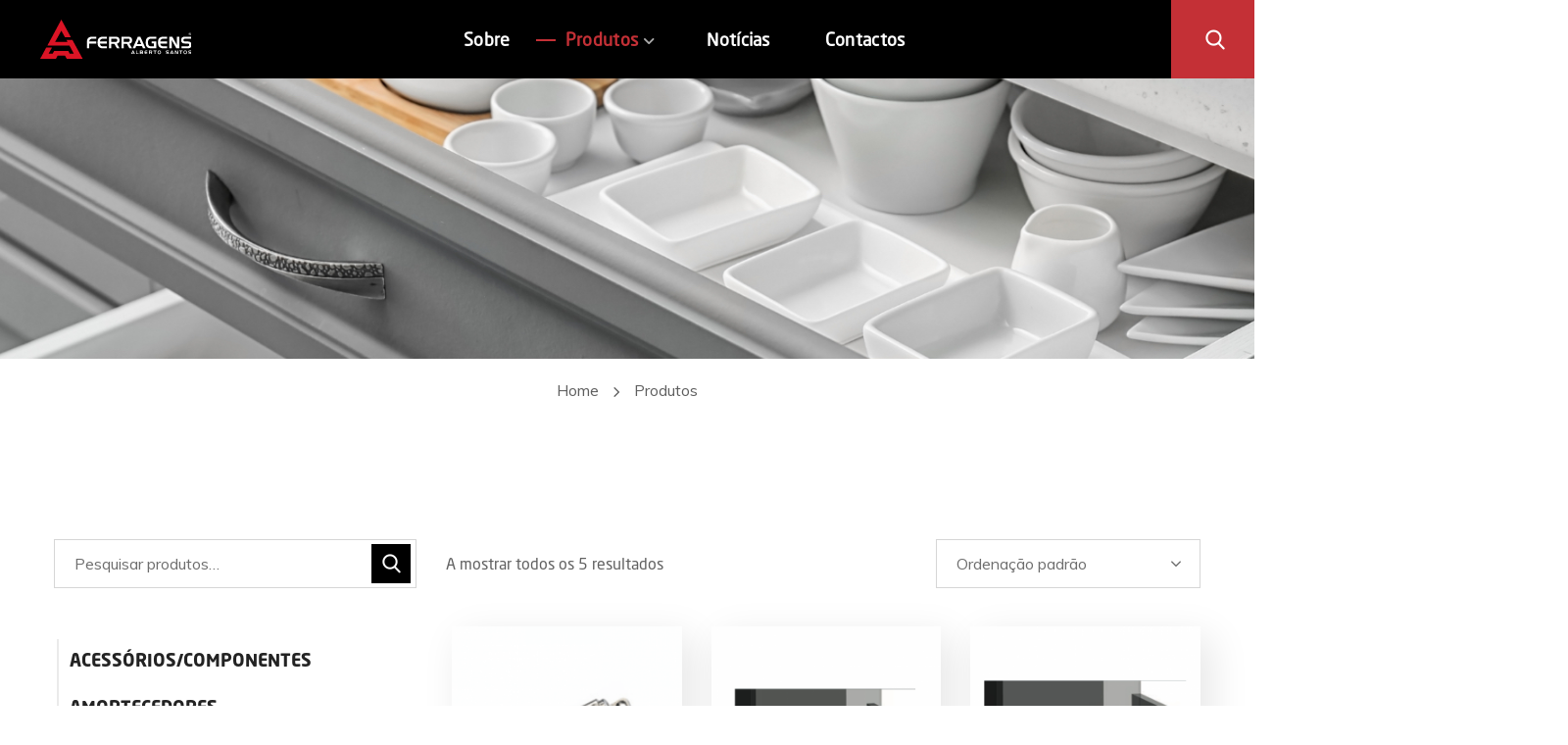

--- FILE ---
content_type: text/html; charset=UTF-8
request_url: https://www.albertosantos.pt/product-category/gavetas-2/titus/
body_size: 23457
content:
<!DOCTYPE html>
<html lang="pt-PT" prefix="og: https://ogp.me/ns#">
<head>
    <meta http-equiv="Content-Type" content="text/html; charset=UTF-8">
    <meta name="viewport" content="width=device-width, initial-scale=1, maximum-scale=1">
    <meta http-equiv="X-UA-Compatible" content="IE=Edge">
                            <script>
                            /* You can add more configuration options to webfontloader by previously defining the WebFontConfig with your options */
                            if ( typeof WebFontConfig === "undefined" ) {
                                WebFontConfig = new Object();
                            }

                            /* WGL CUSTOM TYPOGRAPHY FIX */
                            WebFontConfig['google'] = {families: ['Muli:400,700,800,300,500,600,800,900', 'Poppins:700,700']};
                            /* \ WGL CUSTOM TYPOGRAPHY FIX */

                            (function() {
                                var wf = document.createElement( 'script' );
                                wf.src = 'https://ajax.googleapis.com/ajax/libs/webfont/1.5.3/webfont.js';
                                wf.type = 'text/javascript';
                                wf.async = 'true';
                                var s = document.getElementsByTagName( 'script' )[0];
                                s.parentNode.insertBefore( wf, s );
                            })();
                        </script>
                        
<!-- Search Engine Optimization by Rank Math - https://s.rankmath.com/home -->
<title>Titus - Alberto Santos</title>
<meta name="robots" content="index, follow, max-snippet:-1, max-video-preview:-1, max-image-preview:large"/>
<link rel="canonical" href="https://www.albertosantos.pt/product-category/gavetas-2/titus/" />
<meta property="og:locale" content="pt_PT">
<meta property="og:type" content="article">
<meta property="og:title" content="Titus - Alberto Santos">
<meta property="og:url" content="https://www.albertosantos.pt/product-category/gavetas-2/titus/">
<meta property="og:site_name" content="Alberto Santos">
<meta name="twitter:card" content="summary_large_image">
<meta name="twitter:title" content="Titus - Alberto Santos">
<script type="application/ld+json" class="rank-math-schema">{"@context":"https://schema.org","@graph":[{"@type":"Place","@id":"https://www.albertosantos.pt/#place"},{"@type":"Organization","@id":"https://www.albertosantos.pt/#organization","name":"Alberto Santos","url":"https://www.albertosantos.pt","location":{"@id":"https://www.albertosantos.pt/#place"}},{"@type":"WebSite","@id":"https://www.albertosantos.pt/#website","url":"https://www.albertosantos.pt","name":"Alberto Santos","publisher":{"@id":"https://www.albertosantos.pt/#organization"},"inLanguage":"pt-PT"},{"@type":"CollectionPage","@id":"https://www.albertosantos.pt/product-category/gavetas-2/titus/#webpage","url":"https://www.albertosantos.pt/product-category/gavetas-2/titus/","name":"Titus - Alberto Santos","isPartOf":{"@id":"https://www.albertosantos.pt/#website"},"inLanguage":"pt-PT"},{"@context":"https://schema.org/","@graph":[{"@type":"Product","name":"AMORTECEDOR CENTRAL UNIVERSAL GLISSANDO","url":"https://www.albertosantos.pt/product/amortecedor-central-universal-glissando/","@id":"https://www.albertosantos.pt/product/amortecedor-central-universal-glissando/","description":"953.088.523.739 - AMORTECEDOR CENTRAL UNIVERSAL GLISSANDO LAMA 951 &nbsp; Ver Ficha T\u00e9cnica"},{"@type":"Product","name":"AMORTECEDOR TITUS SOFT WD LATERAL CINZA P/ CORREDI\u00c7A","url":"https://www.albertosantos.pt/product/amortecedor-titus-soft-wd-lateral-cinza/","@id":"https://www.albertosantos.pt/product/amortecedor-titus-soft-wd-lateral-cinza/","description":"900.197.008.739 - AMORTECEDOR TITUS SOFT WD LATERAL CINZA P/ CORREDIC\u0327A &nbsp; ACTIVADOR PARA AMORTECEDOR 900.973.008.739 - ACTIVADOR PARA AMORTECEDOR TITUS SOFT WD CINZA &nbsp; Ver Ficha T\u00e9cnica"},{"@type":"Product","name":"AMORTECEDOR TITUS SOFT WD LATERAL CINZA P/ ILHARGA","url":"https://www.albertosantos.pt/product/amortecedor-titus-soft-wd-lateral-cinza-p-ilharga/","@id":"https://www.albertosantos.pt/product/amortecedor-titus-soft-wd-lateral-cinza-p-ilharga/","description":"900.039.008.739 - AMORTECEDOR TITUS SOFT WD LATERAL CINZA PARA ILHARGA &nbsp; Ver Ficha T\u00e9cnica"},{"@type":"Product","name":"GAVETA H182MM TITUS","url":"https://www.albertosantos.pt/product/gaveta-h182mm-titus/","@id":"https://www.albertosantos.pt/product/gaveta-h182mm-titus/","description":"GAVETA 503.501.957.739 - ILHARGA GAVETA 8,9 X 500MM TITUS SILVER SOFT COM VARA\u0303O + FIXADORES 18,5 &nbsp; VAR\u00c3O 530.400.057.739 - VARA\u0303O ILHARGA GAVETA 400MM SILVER TITUS 530.450.057.739 - VARA\u0303O ILHARGA GAVETA 450MM SILVER TITUS &nbsp; FIXADORES 503.180.057.739 - FIXADOR TRASEIRO ILHARGA GAVETA 18,0 SILVER TITUS &nbsp; Ver Ficha T\u00e9cnica"},{"@type":"Product","name":"GAVETA H89MM TITUS","url":"https://www.albertosantos.pt/product/gaveta-h89mm-titus/","@id":"https://www.albertosantos.pt/product/gaveta-h89mm-titus/","description":"503.401.857.739 - ILHARGA GAVETA 89 X 400MM TITUS SILVER SOFTCLOSE 503.451.857.739 - ILHARGA GAVETA 89 X 450MM TITUS SILVER SOFTCLOSE 503.501.857.739 - ILHARGA GAVETA 89 X 500MM TITUS SILVER SOFTCLOSE &nbsp; Ver Ficha T\u00e9cnica"}]}]}</script>
<!-- /Rank Math WordPress SEO plugin -->

<link rel='dns-prefetch' href='//www.google.com' />
<link rel='dns-prefetch' href='//www.googletagmanager.com' />
<link rel='dns-prefetch' href='//s.w.org' />
<link rel="alternate" type="application/rss+xml" title="Alberto Santos &raquo; Feed" href="https://www.albertosantos.pt/feed/" />
<link rel="alternate" type="application/rss+xml" title="Alberto Santos &raquo; Feed de comentários" href="https://www.albertosantos.pt/comments/feed/" />
<link rel="alternate" type="application/rss+xml" title="Feed Alberto Santos &raquo; Titus Categoria" href="https://www.albertosantos.pt/product-category/gavetas-2/titus/feed/" />
		<script type="text/javascript">
			window._wpemojiSettings = {"baseUrl":"https:\/\/s.w.org\/images\/core\/emoji\/12.0.0-1\/72x72\/","ext":".png","svgUrl":"https:\/\/s.w.org\/images\/core\/emoji\/12.0.0-1\/svg\/","svgExt":".svg","source":{"concatemoji":"https:\/\/www.albertosantos.pt\/assets_i\/js\/wp-emoji-release.min.js?ver=5.4.18"}};
			/*! This file is auto-generated */
			!function(e,a,t){var n,r,o,i=a.createElement("canvas"),p=i.getContext&&i.getContext("2d");function s(e,t){var a=String.fromCharCode;p.clearRect(0,0,i.width,i.height),p.fillText(a.apply(this,e),0,0);e=i.toDataURL();return p.clearRect(0,0,i.width,i.height),p.fillText(a.apply(this,t),0,0),e===i.toDataURL()}function c(e){var t=a.createElement("script");t.src=e,t.defer=t.type="text/javascript",a.getElementsByTagName("head")[0].appendChild(t)}for(o=Array("flag","emoji"),t.supports={everything:!0,everythingExceptFlag:!0},r=0;r<o.length;r++)t.supports[o[r]]=function(e){if(!p||!p.fillText)return!1;switch(p.textBaseline="top",p.font="600 32px Arial",e){case"flag":return s([127987,65039,8205,9895,65039],[127987,65039,8203,9895,65039])?!1:!s([55356,56826,55356,56819],[55356,56826,8203,55356,56819])&&!s([55356,57332,56128,56423,56128,56418,56128,56421,56128,56430,56128,56423,56128,56447],[55356,57332,8203,56128,56423,8203,56128,56418,8203,56128,56421,8203,56128,56430,8203,56128,56423,8203,56128,56447]);case"emoji":return!s([55357,56424,55356,57342,8205,55358,56605,8205,55357,56424,55356,57340],[55357,56424,55356,57342,8203,55358,56605,8203,55357,56424,55356,57340])}return!1}(o[r]),t.supports.everything=t.supports.everything&&t.supports[o[r]],"flag"!==o[r]&&(t.supports.everythingExceptFlag=t.supports.everythingExceptFlag&&t.supports[o[r]]);t.supports.everythingExceptFlag=t.supports.everythingExceptFlag&&!t.supports.flag,t.DOMReady=!1,t.readyCallback=function(){t.DOMReady=!0},t.supports.everything||(n=function(){t.readyCallback()},a.addEventListener?(a.addEventListener("DOMContentLoaded",n,!1),e.addEventListener("load",n,!1)):(e.attachEvent("onload",n),a.attachEvent("onreadystatechange",function(){"complete"===a.readyState&&t.readyCallback()})),(n=t.source||{}).concatemoji?c(n.concatemoji):n.wpemoji&&n.twemoji&&(c(n.twemoji),c(n.wpemoji)))}(window,document,window._wpemojiSettings);
		</script>
		<style type="text/css">
img.wp-smiley,
img.emoji {
	display: inline !important;
	border: none !important;
	box-shadow: none !important;
	height: 1em !important;
	width: 1em !important;
	margin: 0 .07em !important;
	vertical-align: -0.1em !important;
	background: none !important;
	padding: 0 !important;
}
</style>
	<link rel='stylesheet' id='wp-block-library-css'  href='https://www.albertosantos.pt/assets_i/css/dist/block-library/style.min.css?ver=5.4.18' type='text/css' media='all' />
<link rel='stylesheet' id='wc-block-style-css'  href='https://www.albertosantos.pt/assets_c/plugins/woocommerce/packages/woocommerce-blocks/build/style.css?ver=2.5.16' type='text/css' media='all' />
<link rel='stylesheet' id='contact-form-7-css'  href='https://www.albertosantos.pt/assets_c/plugins/contact-form-7/includes/css/styles.css?ver=5.1.9' type='text/css' media='all' />
<link rel='stylesheet' id='rs-plugin-settings-css'  href='https://www.albertosantos.pt/assets_c/plugins/revslider/public/assets/css/rs6.css?ver=6.1.8' type='text/css' media='all' />
<style id='rs-plugin-settings-inline-css' type='text/css'>
#rs-demo-id {}
</style>
<link rel='stylesheet' id='woocommerce-layout-css'  href='https://www.albertosantos.pt/assets_c/plugins/woocommerce/assets/css/woocommerce-layout.css?ver=4.2.0' type='text/css' media='all' />
<link rel='stylesheet' id='woocommerce-smallscreen-css'  href='https://www.albertosantos.pt/assets_c/plugins/woocommerce/assets/css/woocommerce-smallscreen.css?ver=4.2.0' type='text/css' media='only screen and (max-width: 768px)' />
<link rel='stylesheet' id='woocommerce-general-css'  href='https://www.albertosantos.pt/assets_c/plugins/woocommerce/assets/css/woocommerce.css?ver=4.2.0' type='text/css' media='all' />
<style id='woocommerce-inline-inline-css' type='text/css'>
.woocommerce form .form-row .required { visibility: visible; }
</style>
<link rel='stylesheet' id='dashicons-css'  href='https://www.albertosantos.pt/assets_i/css/dashicons.min.css?ver=5.4.18' type='text/css' media='all' />
<style id='dashicons-inline-css' type='text/css'>
[data-font="Dashicons"]:before {font-family: 'Dashicons' !important;content: attr(data-icon) !important;speak: none !important;font-weight: normal !important;font-variant: normal !important;text-transform: none !important;line-height: 1 !important;font-style: normal !important;-webkit-font-smoothing: antialiased !important;-moz-osx-font-smoothing: grayscale !important;}
</style>
<link rel='stylesheet' id='ywctm-frontend-css'  href='https://www.albertosantos.pt/assets_c/plugins/yith-woocommerce-catalog-mode/assets/css/frontend.min.css?ver=2.0.0' type='text/css' media='all' />
<style id='ywctm-frontend-inline-css' type='text/css'>
.widget.woocommerce.widget_shopping_cart{display: none !important}
</style>
<link rel='stylesheet' id='irecco-default-style-css'  href='https://www.albertosantos.pt/assets_t/style.css?ver=5.4.18' type='text/css' media='all' />
<link rel='stylesheet' id='flaticon-css'  href='https://www.albertosantos.pt/assets_t/fonts/flaticon/flaticon.css?ver=5.4.18' type='text/css' media='all' />
<link rel='stylesheet' id='font-awesome-css'  href='https://www.albertosantos.pt/assets_c/plugins/elementor/assets/lib/font-awesome/css/font-awesome.min.css?ver=4.7.0' type='text/css' media='all' />
<style id='font-awesome-inline-css' type='text/css'>
[data-font="FontAwesome"]:before {font-family: 'FontAwesome' !important;content: attr(data-icon) !important;speak: none !important;font-weight: normal !important;font-variant: normal !important;text-transform: none !important;line-height: 1 !important;font-style: normal !important;-webkit-font-smoothing: antialiased !important;-moz-osx-font-smoothing: grayscale !important;}
</style>
<link rel='stylesheet' id='irecco-main-css'  href='https://www.albertosantos.pt/assets_t/css/main.css?ver=5.4.18' type='text/css' media='all' />
<style id='irecco-main-inline-css' type='text/css'>
body {font-family:Muli;font-size:16px;line-height:1.875;font-weight:400;color:#616161;}input:not([type=checkbox]):not([type=submit]),select,textarea,label,blockquote cite,#comments .commentlist .comment_info .meta-wrapper *,.author-info_name,.meta-wrapper,.blog-post_info-wrap > .meta-wrapper *,.irecco_module_time_line_vertical .time_line-title,.isotope-filter a .number_filter,.author-widget_text,.portfolio__custom-meta span,.blog-post.format-quote .blog-post_quote-author,.wgl_module_team .team-department,body .comment-form-cookies-consent > label,.widget_product_categories .post_count,.widget_meta .post_count,.widget_archive .post_count,.wgl-accordion .wgl-accordion_panel .wgl-accordion_content,.wgl-testimonials .wgl-testimonials_name,.elementor-widget-wgl-pricing-table .pricing_header .pricing_desc,.elementor-widget-wgl-time-line-vertical .time_line-content .time_line-text,.wgl-portfolio-single_wrapper .wgl-portfolio-item_cats,.wgl-working-hours .working-item .working-item_day,.wgl-working-hours .working-item .working-item_hours {font-family:Muli;}.elementor-widget-wgl-time-line-vertical .time_line-content .time_line-text {font-weight:400;}.wgl-tabs .wgl-tabs_content-wrap .wgl-tabs_content {font-family:Muli;font-weight:400;}::placeholder,select,body .footer .select__field:before,.widget_rss .rssSummary,.header_search.search_standard .header_search-field .search-field,.search-no-results .page_404_wrapper .search-form .search-field,.post_meta-categories span,.post_meta-categories span:after,.irecco_module_message_box .message_content .message_text,.vc_wp_custommenu .menu .menu-item.current-menu-item > a,.blog-post.format-quote .blog-post_quote-author-pos,.irecco_module_testimonials .testimonials_quote,.recent-posts-widget .meta-wrapper a:hover,.vc_row .vc_toggle .vc_toggle_icon,.isotope-filter a,.wgl_module_team .team-department,.blog-style-hero .blog-post.format-standard .meta-wrapper,.blog-style-hero .blog-post.format-link .meta-wrapper,.blog-style-hero .blog-post.format-audio .meta-wrapper,.blog-style-hero .blog-post.format-quote .meta-wrapper,.blog-style-hero .blog-post.format-standard .meta-wrapper a,.blog-style-hero .blog-post.format-link .meta-wrapper a,.blog-style-hero .blog-post.format-audio .meta-wrapper a,.blog-style-hero .blog-post.format-quote .meta-wrapper a,.blog-style-hero .blog-post.format-standard .blog-post_text,.blog-style-hero .blog-post.format-link .blog-post_text,.blog-style-hero .blog-post.format-audio .blog-post_text,.blog-style-hero .blog-post.format-quote .blog-post_text,.wgl-pricing_plan .pricing_price_wrap .pricing_desc {color:#616161;}.single_meta .single_info-share_social-wpapper > span.share_title,.single_info-share_social-wpapper > span {font-family:Muli;color:#616161;}.irecco_module_title .external_link .button-read-more {line-height:1.875;}h1,h2,h3,h4,h5,h6,h1 span,h2 span,h3 span,h4 span,h5 span,h6 span,h1 a,h2 a,h3 a,h4 a,h5 a,h6 a,.blog-post_cats,.blog-posts .blog-post_title,.column1 .item_title a,.irecco_twitter .twitt_title,.tagcloud-wrapper .title_tags,.strip_template .strip-item a span,.single_team_page .team-single_speaches-info .speech-info_desc span,.shortcode_tab_item_title,.index_number,.primary-nav.footer-menu .menu-item a {font-family:Muli;font-weight:700;}.theme-header-font,#comments .comment-reply-link,input[type="submit"],button,legend,.widget,.widget .widget-title,.widget_rss ul li .rss-date,.widget_categories a,.widget_product_categories a,.widget_meta a,.widget_archive a,.banner_404,.page_404_wrapper .irecco_404__link,.wgl-social-share_pages.hovered_style .share_social-title,.blog-post_text-bg,.author-info_content .author-info_name,.button-read-more,.countdown-section .countdown-amount,.comments-title .number-comments,.wgl-button,.elementor-button,.wgl-pricing_plan .pricing_currency,.wgl-pricing_plan .pricing_price .price_decimal,.wgl-pricing_plan .pricing_plan_wrap .pricing_price_wrap,.irecco_module_progress_bar .progress_label,.irecco_module_double_headings,.irecco_module_infobox .infobox_icon_container .infobox_icon_number,.irecco_module_testimonials .testimonials_item:before,.irecco_module_testimonials .testimonials_status,.irecco_module_counter .counter_title,.irecco_module_videobox .title,.irecco_module_progress_bar .progress_value,.irecco_module_progress_bar .progress_units,.irecco_module_counter .counter_value_wrapper,.irecco_module_counter .counter_value_placeholder,.irecco_module_ico_progress .progress_value_completed,.irecco_module_ico_progress .progress_value_min,.irecco_module_ico_progress .progress_value_max,.irecco_module_ico_progress .progress_point,.mashsb-count .counts,.mashsb-box .mashsb-buttons a .text,.prev-link,.next-link,.vc_row .vc_tta.vc_general.vc_tta-style-accordion_bordered .vc_tta-panel-title>a span,ul.recent-posts-widget li > .recent-posts-content .post_title,.heading_subtitle,.info_prev-link_wrapper a,.info_next-link_wrapper a,.single_team_page .team-single_speaches-info .speech-info_day,.single_team_page .team-info_wrapper .team-info_item,.single_team_page .team-info_wrapper .team-info_item h5,.portfolio__custom-meta h5,.portfolio__item-meta .post_cats,.wgl-portfolio-item_cats,.isotope-filter a,body .comment-respond .comment-reply-title,.page-header_title,.irecco_module_services_2 .services_link,.irecco_module_testimonials.type_inline_top .testimonials_meta_wrap:after,.irecco_module_testimonials .testimonials_position,.irecco_module_services_4 .services_subtitle,[class|=dropcap],.elementor-drop-cap,.wgl-countdown .countdown-section .countdown-period,.wgl-testimonials .wgl-testimonials_quote,ul.wp-block-archives.wp-block-archives-list li a,ul.wp-block-categories.wp-block-categories-list li a,ul.wp-block-categories.wp-block-categories-list li .post_count,ul.wp-block-latest-posts li a,.elementor-counter,.wgl-counter .wgl-counter_value-wrap,.wgl-double_heading .dbl-subtitle,.wgl-pricing_plan .pricing_highlighter.load_more_item,.load_more_wrapper .load_more_item,.irecco-post-navigation .meta-wrapper span,ul.recent-posts-widget .meta-wrapper span,.elementor-widget .wgl-infobox .wgl-infobox_subtitle,.single_meta .meta-wrapper,#comments .commentlist .comment_author_says {font-family:Muli;}blockquote,.banner_404,.author-info_public,.wgl-portfolio-single_item .tagcloud .tagcloud_desc,.wgl_timetabs .timetabs_data .timetabs_item .item_time,.wgl_timetabs .timetabs_data .timetabs_item .content-wrapper .item_title,.wgl_timetabs .timetabs_headings .wgl_tab,.wgl-pricing_plan .pricing_content,.wgl-portfolio-single_item .single_info-share_social-wpapper .share_title {font-family:Muli;color:#232323;}.wgl-infobox_bg_title,.wgl-background-text,.elementor-section.wgl-add-background-text:before {font-family:Muli;font-weight:700;}.theme-header-color,body .footer select option,button,h1,h2,h3,h4,h5,h6,h1 span,h2 span,h3 span,h4 span,h5 span,h6 span,h1 a,h2 a,h3 a,h4 a,h5 a,h6 a,.blog-style-hero .blog-post_title a,h3#reply-title a,.calendar_wrap tbody,.comment_author_says,.comment_author_says a,.search-field,.wgl-pagination .page .current,.wgl-pagination .page .prev,.wgl-pagination .page .next,.wgl-pagination .page-numbers:hover,.share_post-container .share_post,.tagcloud-wrapper .title_tags,.irecco_module_double_headings .heading_title,.irecco_module_testimonials .testimonials_item .testimonials_content_wrap .testimonials_name,.wgl-pricing_plan .pricing_plan_wrap .pricing_content > ul > li > b,.irecco_module_social .soc_icon,.irecco_module_counter .counter_value_wrapper,.prev-link-info_wrapper,.next-link-info_wrapper,.item_title a,.irecco_module_counter .counter_value_wrapper,.wgl_module_title.item_title .carousel_arrows a span:after,.wgl_module_team.info_under_image .team-department,.wgl-portfolio-item_wrapper .portfolio_link,.tagcloud a,.irecco_module_services_2 .services_link,ul.wp-block-archives.wp-block-archives-list li a,ul.wp-block-categories.wp-block-categories-list li a,ul.wp-block-latest-posts li a,.wgl-pricing_plan .pricing_plan_wrap .pricing_price_wrap,.blog-style-hero .blog-post.format-standard .blog-post_title a,.blog-style-hero .blog-post.format-link .blog-post_title a,.blog-style-hero .blog-post.format-audio .blog-post_title a,.blog-style-hero .blog-post.format-quote .blog-post_title a,.wgl-pagination .page-numbers,.wgl-button.elementor-button,.wgl-carousel .slick-arrow,.author-info_social-wrapper .author-info_social-link.fa,#comments .comment-reply-link:hover,.page_404_wrapper .search-form:after,.wgl-portfolio-single_wrapper .portfolio__item-meta > span:after,.button-read-more,.portfolio__see-more i,.wgl-header-row-section_top a:hover,.header_search.search_standard .header_search-field .search-form:after {color:#232323;}.author-widget_social a,.widget ul li,.widget ul li a,ul.recent-posts-widget .post_title a,.widget .widget-title .widget-title_wrapper,.widget_search .search-form:after,.widget_search .woocommerce-product-search:after,.widget_product_search .search-form:after,.widget_product_search .woocommerce-product-search:after,.widget_product_search .woocommerce-product-search:after,.widget .banner-widget_button {color:#232323;}.widget_search .search-form:hover:after,.widget_search .woocommerce-product-search:hover:after,.widget_product_search .search-form:hover:after,.widget_product_search .woocommerce-product-search:hover:after,.irecco_banner-widget .banner-widget_link:hover ~ .banner-widget_button .button-read-more,.wgl-theme-header .wgl-button.elementor-button,.irecco_module_title .carousel_arrows a span,.page_404_wrapper .search-form:hover:after,.wgl-pagination .page-numbers.current,.wgl-accordion-services .wgl-services_icon-wrap:before {background:#232323;}.slick-dots li button,.wgl-carousel .slick-dots li button:before,.irecco_module_infobox.infobox_alignment_left.title_divider .infobox_title:before,.irecco_module_infobox.infobox_alignment_right.title_divider .infobox_title:before {background-color:#232323;}.irecco_module_title .carousel_arrows a span:before,.wgl-pagination .page-numbers:hover,.wgl-pricing_plan .pricing_highlighter,.wgl-carousel.pagination_circle_border .slick-dots li.slick-active button,.wgl-carousel.pagination_square_border .slick-dots li.slick-active button {border-color:#232323;}.wgl-pricing_plan .pricing_header .pricing_title__shadow,.blog-post_media .bg-read-more,.blog-post.format-quote .blog-post_quote-text:before,.wgl-double_heading .dbl-bg_text,.wgl-infobox .wgl-infobox_wrapper .wgl-infobox_subtitle,.wgl-striped-services .service-item_content .service-item_bg_text,.wgl-services-8 .wgl-services_bg_text {font-family:Poppins;font-weight:700;}#scroll_up {color:#ffffff;background-color:#000000;}#scroll_up {box-shadow:4px 5px 16px rgba(0,0,0,0.4);}#scroll_up:not(:empty):hover {color:#000000;background-color:#ffffff;}#scroll_up:not(:empty):hover {box-shadow:4px 5px 16px rgba(0,0,0,0.2);}.primary-nav>div>ul,.primary-nav>ul,.sitepress_container > .wpml-ls li,.primary-nav ul li.mega-menu-links > ul > li {font-family:Muli;font-weight:700;line-height:30px;font-size:17px;}.primary-nav ul li ul,.wpml-ls,.sitepress_container > .wpml-ls ul ul li,.primary-nav ul li div.mega-menu-container {font-family:Muli;font-weight:700;line-height:30px;font-size:16px;}.wgl-theme-header .header_search-field,.primary-nav ul li ul,.primary-nav ul li div.mega-menu-container,.wgl-theme-header .woo_mini_cart,.wpml-ls-legacy-dropdown .wpml-ls-current-language .wpml-ls-sub-menu {background-color:rgba(255,255,255,1);color:#313131;}.mobile_nav_wrapper,.wgl-menu_outer,.wgl-menu_outer .mobile-hamburger-close,.mobile_nav_wrapper .primary-nav ul li ul.sub-menu,.mobile_nav_wrapper .primary-nav ul li.mega-menu-links > ul.mega-menu > li > ul > li ul,.mobile_nav_wrapper .primary-nav ul li.mega-menu-links > ul.mega-menu > li > ul {background-color:rgba(45,45,45,1);color:#ffffff;}.mobile_nav_wrapper .wgl-menu_overlay {background-color:rgba(49,49,49,0.8);}#side-panel .side-panel_sidebar .widget .widget-title .widget-title_wrapper {color:rgba(35,35,35,1);}.theme-primary-color,a,a:hover .wgl-icon,.wgl-icon:hover,body ol > li:before,button,button:focus,button:active,h3#reply-title a:hover,ul li:before,ul.irecco_check li:before,header.searсh-header .page-title span,#comments > h3 span,#comments .commentlist .comment_info .meta-wrapper .comment-edit-link,.author-info_social-wrapper,.blog-post_link:before,.blog-post_title i,.blog-style-standard .blog-post:hover .blog-post_wrapper .blog-post_meta_info .meta-wrapper span,.blog-post_link>.link_post:hover,.blog-post.format-standard.link .blog-post_title:before,.blog-post_title a:hover,.post_featured_bg .meta-wrapper a:hover,.blog-style-hero .blog-post_title a:hover,.calendar_wrap thead,.copyright a:hover,.comment_author_says a:hover,.irecco_submit_wrapper:hover > i,.irecco_custom_button i,.irecco_custom_text a,.irecco_twitter a,.load_more_works:hover,.header_search .header_search-button > i:hover,.header_search-field .search-form:after,.mc_form_inside #mc_signup_submit:hover,.share_link span.fa:hover,.share_post span.fa:hover,.share_post-container,.single_team_page .team-single_speaches-info .speech-info_desc span,.single_team_page .team-info_wrapper .team-info_item a:hover,.single-member-page .member-icon:hover,.single-member-page .team-link:hover,.single_team_page .team-single_speaches-info .speech-info_day,.single_team_page .team__icons a:hover,.single-team .single_team_page .team-info_item.team-department span,.team-icons .member-icon:hover,.vc_wp_custommenu .menu .menu-item.current-menu-item > a,.vc_wp_custommenu .menu .menu-item.current-menu-ancestor > a,.wpml-ls a:hover,.wpml-ls-legacy-dropdown .wpml-ls-current-language:hover > a,.wpml-ls-legacy-dropdown .wpml-ls-current-language a:hover,.single.related_posts .blog-post_title a:hover,.wgl-social-share_pages.hovered_style ul li a:hover,.isotope-filter a:after,.single_type-1 .single_meta .post_author a:hover,.single_type-2 .single_meta .post_author a:hover,.meta-wrapper a:hover,.inside_image.sub_layer_animation .post_cats a,.inside_image.sub_layer_animation .post_cats span,ul.wp-block-archives.wp-block-archives-list li a:hover,ul.wp-block-categories.wp-block-categories-list li a:hover,ul.wp-block-categories.wp-block-categories-list li a:hover + .post_count,ul.wp-block-latest-posts li a:hover,.portfolio__custom-annotation .single_info-share_social-wpapper .share_link:hover .fa,.author-info_social-wrapper .author-info_social-link.fa:hover,.format-quote .blog-post_wrapper .blog-post_media_part:before {color:#000000;}.wgl-portfolio-item_wrapper .portfolio_link-icon:hover,.wgl-portfolio-item_cats,.wgl-portfolio-single_wrapper .portfolio__item-meta span a:hover,.wgl_module_team .team-department,.under_image .portfolio__item-title .title:hover a,.inside_image.sub_layer_animation .portfolio__item-meta,.wgl-portfolio_container .wgl-carousel.arrows_center_mode .slick-prev:hover:after,.wgl-portfolio_container .wgl-carousel.arrows_center_mode .slick-next:hover:after,.inside_image .portfolio__item-meta,.wgl-portfolio-single_wrapper .wgl-portfolio-item_cats a:hover,.wgl_module_team .team-item_info .team__icons .team-icon a:hover,.wgl_module_team .team__icons a.team-icon.fa:hover,.wgl-services-6 .wgl-services_media-wrap .elementor-icon,.elementor-widget.divider_yes .wgl-infobox_title:before,.elementor-widget-wgl-double-headings.divider_yes .wgl-double_heading .dbl-title_wrapper:before {color:#000000;}.widget_rss ul li .rsswidget:hover,.widget_recent_entriesul li .post-date,.widget_meta ul li .post_count,.widget_archive ul li > a:before,.widget .widget-title .widget-title_wrapper:before,.widget_nav_menu .current-menu-ancestor > a,.widget_nav_menu .current-menu-item > a,s.widget_product_categories a:hover + .post_count,.widget_meta a:hover + .post_count,.widget_archive a:hover + .post_count,ul.recent-posts-widget li > .recent-posts-content .post_title a:hover,.recent-posts-widget .meta-wrapper a,.widget ul li a:hover,.widget.irecco_widget.irecco_banner-widget .banner-widget_text .tags_title:after,.author-widget_social a:hover,.widget.widget_recent_comments ul li span.comment-author-link a:hover,.isotope-filter a .number_filter {color:#000000;}header .header-link:hover,.hover_links a:hover {color:#000000 !important;}blockquote:before,ul li:before,ul.irecco_plus li:after,ul.irecco_plus li:before,ul.irecco_hyphen li:before,ul.irecco_dot li:before,#multiscroll-nav span,#multiscroll-nav li .active span,.dropcap-bg,.button-read-more:before,.button-read-more:after,.load_more_wrapper .load_more_item:hover,.single_team_page .team-title:before,.blog-style-hero .btn-read-more .blog-post-read-more,.blog-style-hero .blog-post .wgl-video_popup,.blog-style-hero .blog-post .wgl-video_popup .videobox_link,.irecco_module_double_headings .heading_title .heading_divider,.irecco_module_double_headings .heading_title .heading_divider:before,.irecco_module_double_headings .heading_title .heading_divider:after,.wpml-ls-legacy-dropdown .wpml-ls-sub-menu .wpml-ls-item a span:before,.wgl-portfolio-item_wrapper .wgl-portfolio-item_icon:hover,ul.wp-block-categories.wp-block-categories-list li a:hover:after,.wpcf7 .demo-1-form .wpcf7-submit {background:#000000;}#comments > h3:after,button:hover,mark,span.highlighter,.vc_wp_custommenu .menu .menu-item a:before,.header_search .header_search-field .header_search-button-wrapper,.header_search.search_mobile_menu .header_search-field .search-form:after,.wgl-theme-header .wgl-button.elementor-button,.sitepress_container > .wpml-ls ul ul li a:hover:after,.post_meta-categories span a,.blog-style-hero .blog-post-hero_wrapper .divider_post_info,.button__wrapper:hover:after,.calendar_wrap caption,.comment-reply-title:after,.irecco_module_title:after,.irecco_module_title .carousel_arrows a:hover span,.load_more_works,.mc_form_inside #mc_signup_submit,.wgl-social-share_pages.hovered_style .share_social-icon-plus,.wgl-ellipsis span,.wgl_module_title.item_title .carousel_arrows a:hover,.wgl_module_team .team-meta_info .line,.single-team .single_team_page .team-info_item.team-department:before,.wgl-social-share_pages.standard_style a:before,.wgl-portfolio_item_link:hover,.elementor-slick-slider .slick-slider .slick-prev:hover,.elementor-slick-slider .slick-slider .slick-next:hover,.elementor-slick-slider .slick-slider .slick-prev:focus,.elementor-slick-slider .slick-slider .slick-next:focus,.share_post-container .share_social-wpapper:before,.single-team .single_team_page .team__icons .team-icon:hover {background-color:#000000;}aside > .widget + .widget:before,.search__icon,.widget_meta ul li a:hover:after,.widget_archive ul li a:hover:after,.widget_product_categories ul li a:hover:before,.widget_archive ul li a:before,.widget.widget_categories ul li a:hover:before,.widget .calendar_wrap table td#today:before,.widget .calendar_wrap tbody td > a:before,.widget .counter_posts,.widget.widget_pages ul li a:before,.widget.widget_nav_menu ul li a:before,.widget_nav_menu .menu .menu-item:before,.widget_postshero .recent-posts-widget .post_cat a,.widget_meta ul li > a:before,.widget_archive ul li > a:before {background-color:#000000;}.blog-post_meta-date,#comments .form-submit input[type="submit"],.wpcf7 .wpcf7-submit,.load_more_item:hover,.wgl-carousel.navigation_offset_element .slick-prev:hover,.wgl-carousel.navigation_offset_element .slick-next:hover,.irecco_module_demo_item .di_button a,.prev-link:hover,.next-link:hover,.wpcf7 .call_to_action_1 .wgl_col-2 .wpcf7-submit:hover,.load_more_item,.coming-soon_form .wpcf7 .wpcf7-submit,form.post-password-form input[type='submit'],.wgl-demo-item .wgl-button:hover,.page_404_wrapper .irecco_404__link:hover {border-color:#000000;background:#000000;} .header_search,.blog-style-hero .format-no_featured .blog-post-hero_wrapper,.blog-style-hero .format-quote .blog-post-hero_wrapper,.blog-style-hero .format-audio .blog-post-hero_wrapper,.blog-style-hero .format-link .blog-post-hero_wrapper,.irecco_module_title .carousel_arrows a:hover span:before,.load_more_works,.author-info_social-link:after,.author-widget_social a span,.single_info-share_social-wpapper .share_link .share-icon_animation,.inside_image.offset_animation:before,.irecco_module_videobox .videobox_link,.irecco_module_products_special_cats .product_special_cats-image_wrap:before,.wpcf7 .call_to_action_1 .wgl_col-2 .wpcf7-submit,.wgl-portfolio_item_link,.wgl-services-3 .wgl-services_title {border-color:#000000;}.theme-secondary-color,body .comment-respond .comment-form a,blockquote cite a,ul.irecco_check.secondary li:before,#comments .comment-reply-link,.post_meta-wrap .meta-wrapper > :first-child,.blog-post_link:before,.blog-posts .blog-post_title > a:hover,.isotope-filter a:hover,.isotope-filter a.active,.wgl_module_team .team-icon a,.irecco_widget > ul > li:before,ul.wp-block-archives.wp-block-archives-list li:before,.widget_categories ul li a:hover,.widget_product_categories ul li a:hover {color:#c43036;}.primary-nav > ul > li:hover > a,.primary-nav ul li ul .menu-item:hover > a,.primary-nav > ul .menu-item.current-menu-item > a,.primary-nav > ul .menu-item.current_page_item > a,.primary-nav > ul > li.current-menu-ancestor > a,.primary-nav > ul > li.current_page_ancestor > a,.primary-nav > ul > li.current-menu-parent > a,.primary-nav > ul > li.current_page_parent > a,.mobile_nav_wrapper .primary-nav ul li ul .menu-item.current-menu-item > a,.mobile_nav_wrapper .primary-nav ul ul li.menu-item.current-menu-ancestor > a,.mobile_nav_wrapper .primary-nav > ul > li.current-menu-item > a,.mobile_nav_wrapper .primary-nav > ul > li.current_page_item > a,.mobile_nav_wrapper .primary-nav > ul > li.current-menu-parent > a,.mobile_nav_wrapper .primary-nav > ul > li.current-menu-ancestor > a,.mobile_nav_wrapper .primary-nav > ul > li.current_page_parent > a,.mobile_nav_wrapper .primary-nav > ul > li.current_page_ancestor > a {color:#c43036;}.primary-nav ul li.mega-menu.mega-cat div.mega-menu-container ul.mega-menu.cats-horizontal > li.is-active > a,.primary-nav > ul > li > a > span:after,.mobile_nav_wrapper .primary-nav > ul > li > a > span:after,.primary-nav ul li ul li > a > span:before,.wpcf7 .demo-1-form .wpcf7-submit:hover {background:#c43036;}.widget .widget-title:before,ul.irecco_dot.secondary li:before,ul.irecco_hyphen.secondary li:before,ul.irecco_plus.secondary li:after,ul.irecco_plus.secondary li:before,span.highlighter.secondary,.search-button:hover + .search__icon,.wgl-theme-header .lavalamp-object,.meta-wrapper * + *:before,.dropcap-bg.secondary,.tagcloud a:hover,.post_meta-categories span a:hover,.prev-link_wrapper a:hover .image_prev [class|=text],.next-link_wrapper a:hover .image_next [class|=text],.prev-link_wrapper .image_prev.no_image [class|=text],.next-link_wrapper .image_next.no_image [class|=text],.wgl_module_team .team__icons:hover .team__icons-plus,.wgl_module_team .team__icons-plus:before,.wgl_module_team .team__icons-plus:after,.load_more_wrapper .load_more_item,.elementor-slick-slider .slick-slider .slick-next,.elementor-slick-slider .slick-slider .slick-prev,.widget_categories ul li a:hover:after,.footer .wpcf7 .footer-submit:hover:before,.irecco_banner-widget .banner-widget_button .button-read-more,.footer .wpcf7 .footer-submit:hover:before,.widget_categories ul li:hover:before,.widget_product_categories ul li:hover:before {background:#c43036;}.page_404_wrapper .irecco_404__link,form.post-password-form input[type='submit']:hover,#comments .form-submit input[type="submit"]:hover,.wpcf7 .wpcf7-submit:hover,.coming-soon_form .wpcf7 .wpcf7-submit:hover,.wgl-demo-item .wgl-button {background:#c43036;border-color:#c43036;}.load_more_wrapper .load_more_item:hover,.irecco_404__button .irecco_404__link:hover {box-shadow:8px 9px 16px rgba(0,0,0,0.3);}.single-team .single_team_page .team__icons .team-icon:hover {box-shadow:4px 5px 16px rgba(0,0,0,0.3);}.load_more_wrapper .load_more_item {box-shadow:8px 9px 16px rgba(196,48,54,0.3);}.single_type-1 .blog-post-single-item .blog-post_content .post_meta-categories a,.single_type-2 .blog-post-single-item:not(.format-standard-image) .blog-post_content .post_meta-categories a,.wgl-button.button-size-rd .button-content-wrapper,.dropcap-bg {box-shadow:4px 5px 16px rgba(0,0,0,0.4);}.button-read-more:before {box-shadow:-5px 4px 16px rgba(0,0,0,0.4);}.single_type-1 .blog-post-single-item .blog-post_content .post_meta-categories a:hover,.single_type-2 .blog-post-single-item:not(.format-standard-image) .blog-post_content .post_meta-categories a:hover,.dropcap-bg.secondary,.tagcloud a:hover,.wgl-button,.prev-link_wrapper a:hover .image_prev [class|=text],.next-link_wrapper a:hover .image_next [class|=text] {box-shadow:4px 5px 16px rgba(196,48,54,0.4);}.inside_image .overlay:before,.inside_image.always_info_animation:hover .overlay:before {box-shadow:inset 0px 0px 0px 0px rgba(0,0,0,1);}.inside_image:hover .overlay:before,.inside_image.always_info_animation .overlay:before {box-shadow:inset 0px 0px 0px 10px rgba(0,0,0,1);}.wgl-portfolio-item_wrapper .overlay {background:rgba(0,0,0,0.9);}.footer_top-area .widget.widget_archive ul li > a:hover,.footer_top-area .widget.widget_categories ul li > a:hover,.footer_top-area .widget.widget_pages ul li > a:hover,.footer_top-area .widget.widget_meta ul li > a:hover,.footer_top-area .widget.widget_recent_comments ul li > a:hover,.footer_top-area .widget.widget_recent_entries ul li > a:hover,.footer_top-area .widget.widget_nav_menu ul li > a:hover,.footer_top-area .widget.widget_wgl_posts .recent-posts-widget li > .recent-posts-content .post_title a:hover{color:#000000;}.footer ul li:before,.footer_top-area a:hover{color:#000000;}.footer_top-area .widget-title,.footer_top-area .widget_rss ul li .rsswidget,.footer_top-area .widget.widget_pages ul li a,.footer_top-area .widget.widget_nav_menu ul li a,.footer_top-area .widget.widget_wgl_posts .recent-posts-widget li > .recent-posts-content .post_title a,.footer_top-area .widget.widget_archive ul li > a,.footer_top-area .widget.widget_categories ul li > a,.footer_top-area .widget.widget_pages ul li > a,.footer_top-area .widget.widget_meta ul li > a,.footer_top-area .widget.widget_recent_comments ul li > a,.footer_top-area .widget.widget_recent_entries ul li > a,.footer_top-area .widget.widget_archive ul li:before,.footer_top-area .widget.widget_meta ul li:before,.footer_top-area .widget.widget_categories ul li:before,.footer_top-area strong,.footer_top-area h1,.footer_top-area h2,.footer_top-area h3,.footer_top-area h4,.footer_top-area h5,.footer_top-area h6 {color:#020202;}.footer_top-area {color:#5f5f5f;}.footer_top-area .widget.widget_archive ul li:after,.footer_top-area .widget.widget_pages ul li:after,.footer_top-area .widget.widget_meta ul li:after,.footer_top-area .widget.widget_recent_comments ul li:after,.footer_top-area .widget.widget_recent_entries ul li:after,.footer_top-area .widget.widget_nav_menu ul li:after,.footer_top-area .widget.widget_categories ul li:after {background-color:#5f5f5f;}.footer .copyright {color:#000000;}.footer .wpcf7 form > p:last-of-type:after {background-color:#000000;}.woocommerce #review_form #respond form#commentform label,.woocommerce table.cart td.actions .coupon .input-text,.woocommerce .product_meta > span *,.woocommerce div.product form.cart div.quantity label.label-qty,.woocommerce .summary .product_meta > span span,.woocommerce div.product .woocommerce-tabs .panel table.shop_attributes th {font-family:Muli;}.woocommerce #review_form #respond form#commentform label,.woocommerce-review-link,.woocommerce form .form-row .select2-container--default .select2-selection--single,.woocommerce form .form-row .select2-container--default .select2-selection--single .select2-selection__rendered,.woocommerce .summary .product_meta > span span,.woocommerce table.shop_table td.product-name .product-quantity,.woocommerce .summary .product_meta > span a,.woocommerce li.woocommerce-mini-cart-item .quantity,.woocommerce-error,.woocommerce-info,.woocommerce-message {color:#616161;}.woocommerce ul.wgl-products li a.add_to_cart_button,.woocommerce ul.wgl-products li a.button,.woocommerce ul.wgl-products li .added_to_cart.wc-forward,.woocommerce span.onsale,ul.wgl-products .price,.woocommerce div.product p.price,.woocommerce div.product span.price,.woocommerce nav.woocommerce-pagination ul li,.woocommerce #review_form #respond input#submit,.woocommerce .cart .button,.woocommerce .cart input.button,.woocommerce-cart .wc-proceed-to-checkout a.checkout-button,.woocommerce .button,.woocommerce-mini-cart__total .woocommerce-Price-amount,.woocommerce table.shop_table .woocommerce-Price-amount.amount {font-family:Muli;}.woocommerce-cart-form .coupon label {font-family:Muli;font-weight:700;}.woocommerce .widget_price_filter .price_slider_amount .price_label,.woocommerce .cart-collaterals .cart_totals table th,.product_list_widget .woocommerce-Price-amount {font-family:Muli;color:#232323;}.woocommerce nav.woocommerce-pagination ul li a,.woocommerce nav.woocommerce-pagination ul li a:not(.prev):not(.next):hover,#add_payment_method .cart-collaterals .cart_totals .woocommerce-shipping-destination,.woocommerce-cart .cart-collaterals .cart_totals .woocommerce-shipping-destination,.woocommerce-checkout .cart-collaterals .cart_totals .woocommerce-shipping-destination,.woocommerce label,.woocommerce strong,.woocommerce.widget_shopping_cart .total strong,.woocommerce div.product .woocommerce-tabs .panel #respond #commentform label,.woocommerce div.product .woocommerce-tabs .panel table.shop_attributes th,.woocommerce-page .cart-collaterals .cart_totals table th,.woocommerce div.product form.cart div.quantity .quantity-wrapper .qty::placeholder,.woocommerce .summary .product_meta > span,.woocommerce div.product .woocommerce-tabs ul.tabs li,.woocommerce ul.cart_list li a,.woocommerce table.shop_table td.product-name,.woocommerce table.shop_table td.product-name a:hover,.woocommerce ul.product_list_widget li a,.woocommerce-tabs .comment-reply-title,.woocommerce form .form-row label,.woocommerce table.shop_table tfoot tr th,.woocommerce ul#shipping_method li label,#add_payment_method .wc-proceed-to-checkout .button__wrapper .checkout-button,.woocommerce-checkout .wc-proceed-to-checkout .button__wrapper .checkout-button,.woocommerce div.product .woocommerce-tabs ul.tabs li a:hover,.group_table .woocommerce-grouped-product-list-item__price,.woocommerce table.shop_table div.quantity .qty,.woocommerce table.shop_table div.quantity .qty::placeholder,.woocommerce div.product form.cart div.quantity .qty,.woocommerce div.product form.cart div.quantity .qty::placeholder,.woocommerce div.product form.cart .reset_variations:before,.woocommerce #order_review.woocommerce-checkout-review-order table.shop_table tbody tr.cart_item .woocommerce-Price-amount.amount,.woocommerce table.shop_table_responsive tr td:before,.woocommerce-page table.shop_table_responsive tr td:before,.woocommerce form .form-row .required,.woocommerce-review-link:hover,.woocommerce nav.woocommerce-pagination ul .page-numbers.next,.woocommerce nav.woocommerce-pagination ul .page-numbers.prev,.product_meta > span a:hover,.woocommerce div.product form.cart .reset_variations:before,.woocommerce form .form-row .required,.woocommerce .summary .product_meta > span a:hover,.woocommerce .widget_shopping_cart .total,.woocommerce-review-link:hover,.woocommerce-product-gallery__trigger,.woocommerce table.shop_table thead th,.woocommerce table.shop_table.cart button[name='update_cart'],.woocommerce div.product .woocommerce-tabs ul.tabs li a {color:#232323;}.woocommerce .quantity-wrapper .minus:before,.woocommerce-page #payment #place_order,.woocommerce-cart .wc-proceed-to-checkout a.checkout-button:hover,.woocommerce .widget_price_filter .price_slider_wrapper .ui-widget-content,.woocommerce nav.woocommerce-pagination ul li span.current {background:#232323;}.woocommerce form .form-row .select2-container--default .select2-selection--single .select2-selection__arrow b {border-color:#232323 transparent transparent transparent;}.woocommerce .products ul.wgl-products li a.add_to_cart_button,.woocommerce .products ul.wgl-products li a.button,.wgl-theme-header .woo_mini_cart .woocommerce-mini-cart__buttons a.checkout,#add_payment_method .wc-proceed-to-checkout a.checkout-button,.woocommerce #respond input#submit.alt,.woocommerce a.button.alt,.woocommerce button.button.alt:hover,.woocommerce input.button.alt,.woocommerce ul.cart_list li img,.woocommerce ul.product_list_widget li img,.wgl-theme-header .mini-cart .woocommerce-mini-cart.cart_list.product_list_widget li img,.woocommerce #review_form #respond input#submit,.woocommerce a.button,.woocommerce button.button,#add_payment_method .wc-proceed-to-checkout a.checkout-button,.woocommerce-cart .wc-proceed-to-checkout a.checkout-button,.woocommerce-checkout .wc-proceed-to-checkout a.checkout-button {border-color:#232323;}.woocommerce-message a.button,.woocommerce #respond input#submit:disabled,.woocommerce #respond input#submit:disabled[disabled],.woocommerce #respond input#submit.disabled,.woocommerce a.button:disabled,.woocommerce a.button:disabled[disabled],.woocommerce a.button.disabled,.woocommerce button.button.alt,.woocommerce button.button:disabled,.woocommerce button.button:disabled[disabled],.woocommerce button.button.disabled,.woocommerce input.button:disabled,.woocommerce input.button:disabled[disabled],.woocommerce input.button.disabled{border-color:#232323;background:#232323;}.woocommerce ul.cart_list li a,.woocommerce ul.product_list_widget li a,.woocommerce .cart-collaterals .cart_totals table tbody tr td,.woocommerce-page .cart-collaterals .cart_totals table tbody tr td,.woocommerce-page .cart-collaterals .cart_totals table th,.woocommerce .woocommerce-cart-form table.shop_table td,.woocommerce table.shop_table thead th,.woocommerce table.shop_table.cart .button,.woocommerce button.button,.woocommerce a.button,.wgl-theme-header .mini-cart .woocommerce-mini-cart.cart_list.product_list_widget li a,.wgl-theme-header .woo_mini_cart .woocommerce-mini-cart__buttons a,.wgl-theme-header .woocommerce-mini-cart span.quantity,.woocommerce .quantity-wrapper input[type="number"],.checkout.woocommerce-checkout #ship-to-different-address,.checkout.woocommerce-checkout #ship-to-different-address span,.woocommerce .product_meta > span,.woocommerce.widget_shopping_cart .total strong,ul.wgl-products .woocommerce-loop-product__title,.woocommerce table.shop_table td.product-name {font-family:Muli;}#add_payment_method table.cart td.actions .coupon .input-text,.product_list_widget .product-title,.wgl-theme-header .woo_mini_cart .woocommerce-mini-cart__total.wgl-theme-header .wgl-woo_mini_cart .header_cart-heading_description,.woocommerce div.product form.cart .group_table tr td label,.woocommerce div.product span.price {font-family:Muli;font-weight:700;}.wgl-theme-header .wgl-woo_mini_cart .header_cart-heading_description:after,ul.wgl-products .woocommerce-loop-product__title:hover,ul.wgl-products .woocommerce-loop-product__title a:hover,.woocommerce.single div.product .woocommerce-tabs ul.tabs li:not(.active) a:hover,.woocommerce .woocommerce-cart-form__cart-item .product-thumbnail img,.woocommerce div.product .woocommerce-product-gallery .flex-viewport,.woocommerce div.product .woocommerce-product-gallery .woocommerce-product-gallery__wrapper,.woocommerce .woocommerce-cart-form table.shop_table td.product-name a:hover,.woocommerce-cart-form .coupon label:after,.woocommerce .cart-collaterals .cart_totals > h2:after,.woocommerce-page .cart-collaterals .cart_totals > h2:after,.woocommerce .summary .product_meta > span a:hover,.woocommerce.single div.product .woocommerce-tabs ul.tabs,.woocommerce .widget_price_filter .price_slider_amount .button:before,.woocommerce ul.cart_list li a:hover,.woocommerce .products ul.wgl-products .woocommerce-loop-product__title:hover,.woocommerce ul.product_list_widget li a:hover .product-title,.woocommerce table.shop_table tfoot tr.order-total td .woocommerce-Price-amount.amount {color:#000000;}.woocommerce table.shop_table.cart input.button:hover,.woocommerce input.button:hover,.woocommerce #respond input#submit:hover,.woocommerce-cart .wc-proceed-to-checkout a.checkout-button,.woocommerce #review_form #respond input#submit,.woocommerce-message a.button:hover,.woocommerce a.button:hover,.woocommerce .woocommerce-message a.button:hover,.woocommerce table.shop_table.cart input.button:hover,.woocommerce button.button[name="update_cart"]:hover,.woocommerce #payment #place_order:hover,.woocommerce a.button.disabled:hover,.woocommerce a.button:disabled:hover,.woocommerce a.button:disabled[disabled]:hover,.woocommerce button.button:disabled:hover,.woocommerce button.button:disabled[disabled]:hover,.woocommerce button.button.disabled:hover,.woocommerce input.button:hover,.woocommerce input.button:disabled:hover,.woocommerce input.button:disabled[disabled]:hover,.woocommerce input.button.disabled:hover,.woocommerce button.button,.woocommerce-message a.button:hover,.woocommerce .quantity-wrapper span:hover:after,.woocommerce.single .woocommerce-product-gallery a.woocommerce-product-gallery__trigger:hover,.woocommerce div.product form.cart .button,.woocommerce #respond input#submit.disabled:hover,.woocommerce #respond input#submit:disabled:hover,.woocommerce #respond input#submit:disabled[disabled]:hover,.woocommerce span.onsale,.woocommerce #respond input#submit,.woocommerce .cart-collaterals .cart_totals table tr.woocommerce-shipping-totals button.button:hover,.woocommerce nav.woocommerce-pagination ul li > .current:after,.woocommerce nav.woocommerce-pagination ul li > *:hover:after,.woocommerce ul.wgl-products li .added_to_cart.wc-forward,.woocommerce table.shop_table.cart .button:hover,.woocommerce-notices-wrapper .message_text .button.wc-forward:hover,.woocommerce-mini-cart__buttons .button.checkout,.woocommerce-mini-cart__buttons .button:not(.checkout):hover {background-color:#000000;}.woocommerce-message a.button:hover,.woocommerce #review_form #respond input#submit,.wgl-theme-header .mini-cart a.woo_icon:before,.woocommerce table.shop_table.cart button[name='update_cart'] {border-color:#000000;}.woocommerce .quantity-wrapper .plus:hover:before,ul.wgl-products .price,.product_list_widget .woocommerce-Price-amount,.woocommerce div.product p.price,.woocommerce div.product span.price,.woocommerce-mini-cart__total .woocommerce-Price-amount,.woocommerce table.shop_table .woocommerce-Price-amount.amount {color:#c43036;}.woocommerce .quantity-wrapper .minus:hover:before,.woocommerce div.product form.cart .button:hover,.woocommerce div.product .woocommerce-tabs ul.tabs li:before,.woocommerce #review_form #respond input#submit:hover,ul.wgl-products li a.button,.wgl-theme-header .woo_mini-count span,.woocommerce ul.wgl-products li .added_to_cart.wc-forward:hover,.woocommerce-mini-cart__buttons a.checkout:hover,.woocommerce-mini-cart__buttons a:not(.checkout),.woocommerce table.shop_table.cart .button,.woocommerce-cart .wc-proceed-to-checkout a.checkout-button:hover,.woocommerce-notices-wrapper .message_text .button.wc-forward {background-color:#c43036;}.woocommerce button.button:hover,.woocommerce .cart-collaterals .cart_totals table tr.woocommerce-shipping-totals button.button,.woocommerce #payment #place_order,.woocommerce .widget_price_filter .ui-slider .ui-slider-range,.woocommerce.widget_price_filter .ui-slider .ui-slider-handle {background:#c43036;}.woocommerce div.product form.cart .button {box-shadow:8px 9px 18px rgba(0,0,0,0.3);}.woocommerce div.product form.cart .button:hover {box-shadow:8px 9px 18px rgba(196,48,54,0.3);}.woocommerce ul.wgl-products li .button:hover {box-shadow:4px 5px 16px rgba(0,0,0,0.4);}.woocommerce ul.wgl-products li .button,.woocommerce.widget_price_filter .ui-slider .ui-slider-handle {box-shadow:4px 5px 16px rgba(196,48,54,0.4);}body {background:#ffffff;}ol.commentlist:after {background:#ffffff;}h1,h1 a,h1 span {font-family:Muli;font-weight:800;font-size:48px;line-height:72px;}h2,h2 a,h2 span {font-family:Muli;font-weight:800;font-size:42px;line-height:60px;}h3,h3 a,h3 span {font-family:Muli;font-weight:800;font-size:36px;line-height:50px;}h4,h4 a,h4 span {font-family:Muli;font-weight:800;font-size:30px;line-height:40px;}h5,h5 a,h5 span {font-family:Muli;font-weight:800;font-size:24px;line-height:38px;}h6,h6 a,h6 span {font-family:Muli;font-weight:800;font-size:20px;line-height:32px;}@media only screen and (max-width:1200px) {.wgl-theme-header{background-color:rgba(0,0,0,1) !important;color:#ffffff !important;}.hamburger-inner,.hamburger-inner:before,.hamburger-inner:after{background-color:#ffffff;}}@media only screen and (max-width:1200px) {.wgl-theme-header .wgl-mobile-header {display:block;}.wgl-site-header,.wgl-theme-header .primary-nav {display:none;}.elementor-editor-active .wgl-theme-header .wgl-site-header,.elementor-editor-active .wgl-theme-header .primary-nav {display:block;}.wgl-theme-header .mobile-hamburger-toggle {display:inline-block;}header.wgl-theme-header .mobile_nav_wrapper .primary-nav {display:block;}.wgl-theme-header .wgl-sticky-header {display:none;}.wgl-social-share_pages {display:none;}}@media only screen and (max-width:1200px) {body .wgl-theme-header.header_overlap{position:relative;z-index:2;}}@media only screen and (max-width:1200px) {body .wgl-theme-header,body .wgl-theme-header.header_overlap{position:sticky;}.admin-bar .wgl-theme-header{top:32px;}}@media only screen and (max-width:768px) {.page-header {padding-top:15px !important;padding-bottom:15px !important;height:180px !important;}.page-header_content .page-header_title {color:#ffffff !important;font-size:42px !important;line-height:48px !important;}.page-header_content .page-header_breadcrumbs {color:#e2e2e2 !important;font-size:16px !important;line-height:24px !important;}}.theme-gradient input[type="submit"],.rev_slider .rev-btn.gradient-button,body .widget .widget-title .widget-title_wrapper:before,.irecco_module_progress_bar .progress_bar,.irecco_module_testimonials.type_inline_top .testimonials_meta_wrap:after{background-color:#000000;}body.elementor-page main .wgl-container.wgl-content-sidebar,body.elementor-editor-active main .wgl-container.wgl-content-sidebar,body.elementor-editor-preview main .wgl-container.wgl-content-sidebar{max-width:1170px;margin-left:auto;margin-right:auto;}body.single main .wgl-container{max-width:1170px;margin-left:auto;margin-right:auto;}
</style>
<link rel='stylesheet' id='swipebox-css'  href='https://www.albertosantos.pt/assets_t/js/swipebox/css/swipebox.min.css?ver=5.4.18' type='text/css' media='all' />
<link rel='stylesheet' id='woo-product-widgets-for-elementor-css'  href='https://www.albertosantos.pt/assets_c/plugins/woo-products-widgets-for-elementor/assets/css/woo-products-widgets.css?ver=1.0.0' type='text/css' media='all' />
<style id='woo-product-widgets-for-elementor-inline-css' type='text/css'>
@font-face {
			font-family: "WooCommerce";
			src: url("https://www.albertosantos.pt/assets_c/plugins/woocommerce/assets/fonts/WooCommerce.eot");
			src: url("https://www.albertosantos.pt/assets_c/plugins/woocommerce/assets/fonts/WooCommerce.eot?#iefix") format("embedded-opentype"),
				url("https://www.albertosantos.pt/assets_c/plugins/woocommerce/assets/fonts/WooCommerce.woff") format("woff"),
				url("https://www.albertosantos.pt/assets_c/plugins/woocommerce/assets/fonts/WooCommerce.ttf") format("truetype"),
				url("https://www.albertosantos.pt/assets_c/plugins/woocommerce/assets/fonts/WooCommerce.svg#WooCommerce") format("svg");
			font-weight: normal;
			font-style: normal;
			}
</style>
<link rel='stylesheet' id='csshero-main-stylesheet-css'  href='https://www.albertosantos.pt/assets_c/uploads/2020/06/csshero-static-style-irecco.css?ver=68' type='text/css' media='all' />
<script type='text/javascript' src='https://www.albertosantos.pt/assets_i/js/jquery/jquery.js?ver=1.12.4-wp'></script>
<script type='text/javascript' src='https://www.albertosantos.pt/assets_i/js/jquery/jquery-migrate.min.js?ver=1.4.1'></script>
<script type='text/javascript' src='https://www.albertosantos.pt/assets_c/plugins/revslider/public/assets/js/revolution.tools.min.js?ver=6.0'></script>
<script type='text/javascript' src='https://www.albertosantos.pt/assets_c/plugins/revslider/public/assets/js/rs6.min.js?ver=6.1.8'></script>
<script type='text/javascript' src='https://www.albertosantos.pt/assets_t/js/swipebox/js/jquery.swipebox.min.js?ver=5.4.18'></script>
<script type='text/javascript' src='https://www.googletagmanager.com/gtag/js?id=UA-168907442-1' async></script>
<script type='text/javascript'>
window.dataLayer = window.dataLayer || [];function gtag(){dataLayer.push(arguments);}
gtag('set', 'linker', {"domains":["www.albertosantos.pt"]} );
gtag("js", new Date());
gtag("set", "developer_id.dZTNiMT", true);
gtag("config", "UA-168907442-1", {"anonymize_ip":true});
</script>
<link rel='https://api.w.org/' href='https://www.albertosantos.pt/wp-json/' />
<link rel="EditURI" type="application/rsd+xml" title="RSD" href="https://www.albertosantos.pt/xmlrpc.php?rsd" />
<link rel="wlwmanifest" type="application/wlwmanifest+xml" href="https://www.albertosantos.pt/assets_i/wlwmanifest.xml" /> 
	<noscript><style>.woocommerce-product-gallery{ opacity: 1 !important; }</style></noscript>
	
<link rel="icon" href="https://www.albertosantos.pt/assets_c/uploads/2020/05/icon.svg" sizes="32x32" />
<link rel="icon" href="https://www.albertosantos.pt/assets_c/uploads/2020/05/icon.svg" sizes="192x192" />
<link rel="apple-touch-icon" href="https://www.albertosantos.pt/assets_c/uploads/2020/05/icon.svg" />
<meta name="msapplication-TileImage" content="https://www.albertosantos.pt/assets_c/uploads/2020/05/icon.svg" />
<script type="text/javascript">function setREVStartSize(e){			
			try {								
				var pw = document.getElementById(e.c).parentNode.offsetWidth,
					newh;
				pw = pw===0 || isNaN(pw) ? window.innerWidth : pw;
				e.tabw = e.tabw===undefined ? 0 : parseInt(e.tabw);
				e.thumbw = e.thumbw===undefined ? 0 : parseInt(e.thumbw);
				e.tabh = e.tabh===undefined ? 0 : parseInt(e.tabh);
				e.thumbh = e.thumbh===undefined ? 0 : parseInt(e.thumbh);
				e.tabhide = e.tabhide===undefined ? 0 : parseInt(e.tabhide);
				e.thumbhide = e.thumbhide===undefined ? 0 : parseInt(e.thumbhide);
				e.mh = e.mh===undefined || e.mh=="" || e.mh==="auto" ? 0 : parseInt(e.mh,0);		
				if(e.layout==="fullscreen" || e.l==="fullscreen") 						
					newh = Math.max(e.mh,window.innerHeight);				
				else{					
					e.gw = Array.isArray(e.gw) ? e.gw : [e.gw];
					for (var i in e.rl) if (e.gw[i]===undefined || e.gw[i]===0) e.gw[i] = e.gw[i-1];					
					e.gh = e.el===undefined || e.el==="" || (Array.isArray(e.el) && e.el.length==0)? e.gh : e.el;
					e.gh = Array.isArray(e.gh) ? e.gh : [e.gh];
					for (var i in e.rl) if (e.gh[i]===undefined || e.gh[i]===0) e.gh[i] = e.gh[i-1];
										
					var nl = new Array(e.rl.length),
						ix = 0,						
						sl;					
					e.tabw = e.tabhide>=pw ? 0 : e.tabw;
					e.thumbw = e.thumbhide>=pw ? 0 : e.thumbw;
					e.tabh = e.tabhide>=pw ? 0 : e.tabh;
					e.thumbh = e.thumbhide>=pw ? 0 : e.thumbh;					
					for (var i in e.rl) nl[i] = e.rl[i]<window.innerWidth ? 0 : e.rl[i];
					sl = nl[0];									
					for (var i in nl) if (sl>nl[i] && nl[i]>0) { sl = nl[i]; ix=i;}															
					var m = pw>(e.gw[ix]+e.tabw+e.thumbw) ? 1 : (pw-(e.tabw+e.thumbw)) / (e.gw[ix]);					

					newh =  (e.type==="carousel" && e.justify==="true" ? e.gh[ix] : (e.gh[ix] * m)) + (e.tabh + e.thumbh);
				}			
				
				if(window.rs_init_css===undefined) window.rs_init_css = document.head.appendChild(document.createElement("style"));					
				document.getElementById(e.c).height = newh;
				window.rs_init_css.innerHTML += "#"+e.c+"_wrapper { height: "+newh+"px }";				
			} catch(e){
				console.log("Failure at Presize of Slider:" + e)
			}					   
		  };</script>
		<style type="text/css" id="wp-custom-css">
			@font-face {
  font-family: NeoSansRegular;
  src: url(/wp-content/uploads/2020/05/NeoSansRegular.otf);
}
@font-face {
  font-family: NeoSansBold;
  src: url(/wp-content/uploads/2020/05/NeoSansBold.otf);
}
@font-face {
  font-family: NeoSansMedium;
  src: url(/wp-content/uploads/2020/05/NeoSansMedium.otf);
}

p{
  font-family: NeoSansRegular;	
}

h1,h2,h3{
  font-family: NeoSansBold !important;	
}

.wgl-theme-header .header_search-field, .primary-nav ul li ul {
    background-color: rgba(0,0,0,1);
    color: #ffffff;
}

.primary-nav ul li ul, .primary-nav ul li div.mega-menu-container {
	min-width:100%!important;
}

.wgl-mega-menu.mega-menu.sub-menu.sub-menu-columns .menu-item {
	padding-left:5%;
}

.primary-nav ul li.mega-menu-links > ul > li:hover > a > span {
	color: #c43036!important;
}


.wgl-mega-menu.mega-menu.sub-menu.sub-menu-columns {
	border-top:2px solid #C43036!important;
}

.menu-item-object-product_cat a {
	padding-top:0px!important;
	padding-bottom:0px!important;
}

.wgl-mega-menu .menu-item.menu-item-type-taxonomy.menu-item-object-product_cat.menu-item-has-children span {
	font-family: NeoSansMedium;
	font-size:18px;
}

#menu-max-mega-menu {
	font-family: NeoSansRegular!important;
	font-size:18px!important;
}

.wgl-mega-menu .menu-item.menu-item-type-taxonomy.menu-item-object-product_cat.menu-item-has-children ul span {
	font-family: NeoSansRegular;
	font-size:16px;
}

.menu-item-4451 {
	padding-left:0px!important;
}

@media (min-width: 1201px) and (max-width: 1400px) {
	#menu-item-4451 a {
		padding-left:0px!important;
	}
}

@media (max-width: 992px) {
	.post-type-archive-product .page-header_title,
	.tax-product_cat .page-header_title {
		display:none;
	}
}

@media (max-width: 767px) {
	.elementor-640 .elementor-element.elementor-element-46e3e65 .dbl-bg_text {
    font-size: 50px;
	}
}

@media (min-width: 768px) and (max-width: 1200px) {
	footer .wgl_col-3 {
		width:100%!important;
	}
}


@media (min-width: 768px) and (max-width: 1024px) { 
	#7ec021c,
	.elementor-459 .elementor-element.elementor-element-b19dda0 > .elementor-element-populated {
		padding-left: 0px!important;
		padding-right: 0px!important;
	}
	
	.elementor-element-7ec021c .elementor-column,
	.elementor-element-5b8ddc8 .elementor-column {
		width:60%!important;
	}
}

@media (max-width: 480px) {
	.home #rev_slider_1_1 rs-sbg {
		background-position:24% 0%!important;
	}
}

.grecaptcha-badge {
	visibility: hidden;
}

#menu-item-9714 {
	padding-left:0;
}

.type-product .summary {
	position: relative;
	z-index: 999;
}

.related.products {
	position: relative;
}


.wpcf7 input:not([type='submit']){
	width: auto;
}

span.wpcf7-list-item {
	margin-left: 0;
}		</style>
		<style type="text/css" title="dynamic-css" class="options-output">.wgl-footer{padding-top:40px;padding-right:100px;padding-bottom:100px;padding-left:100px;}#side-panel .side-panel_sidebar{padding-top:40px;padding-right:50px;padding-bottom:40px;padding-left:50px;}</style><script></script><style type="text/css">/** Mega Menu CSS: fs **/</style>
</head>

<body data-rsssl=1 class="archive tax-product_cat term-titus term-2104 theme-irecco woocommerce woocommerce-page woocommerce-no-js elementor-default">
    <header class='wgl-theme-header'><div class='wgl-site-header mobile_header_custom'><div class='container-wrapper'><div class="wgl-header-row wgl-header-row-section_middle" style="background-color: rgba(0,0,0,1);color: rgba(255,255,255,1);"><div class="fullwidth-wrapper"><div class="wgl-header-row_wrapper" style="height:80px;"><div class='position_left_middle header_side display_normal v_align_middle h_align_left'><div class='header_area_container'><div class='header_spacing spacer_1' style='width:41px;'></div><div class='wgl-logotype-container'>
				<a href='https://www.albertosantos.pt/'>
												<img class="default_logo" src="https://www.albertosantos.pt/assets_c/uploads/2020/05/logo-albertosantos-white.svg" alt="Alberto Santos"  style="height:40px;">
							   
				</a>
			</div>
			</div></div><div class='position_center_middle header_side display_normal v_align_middle h_align_left'><div class='header_area_container'><nav class='primary-nav'  style="height:80px;"><ul id="menu-max-mega-menu" class="menu"><li id="menu-item-4445" class="menu-item menu-item-type-post_type menu-item-object-page menu-item-4445"><a href="https://www.albertosantos.pt/sobre-nos/"><span>Sobre</span><i class="menu-item__plus"></i></a></li><li id="menu-item-4446" class="menu-item menu-item-type-post_type menu-item-object-page current-menu-ancestor current_page_ancestor menu-item-has-children menu-item-4446 mega-menu mega-menu-links mega-columns-5col "><a href="https://www.albertosantos.pt/produtos/"><span>Produtos</span><i class="menu-item__plus"></i></a><ul class="wgl-mega-menu mega-menu sub-menu sub-menu-columns">	<li id="menu-item-4450" class="menu-item menu-item-type-taxonomy menu-item-object-product_cat menu-item-has-children menu-item-4450"><a href="https://www.albertosantos.pt/product-category/ferragens/"><span>Ferragens</span><i class="menu-item__plus"></i></a>	<ul class="wgl-mega-menu mega-menu sub-menu sub-menu-columns_item">		<li id="menu-item-14998" class="menu-item menu-item-type-taxonomy menu-item-object-product_cat menu-item-14998"><a href="https://www.albertosantos.pt/product-category/ferragens/cama-rebativel/"><span>Cama Rebatível</span><i class="menu-item__plus"></i></a></li>		<li id="menu-item-4469" class="menu-item menu-item-type-taxonomy menu-item-object-product_cat menu-item-4469"><a href="https://www.albertosantos.pt/product-category/ferragens/corredicas/"><span>Corrediças</span><i class="menu-item__plus"></i></a></li>		<li id="menu-item-4470" class="menu-item menu-item-type-taxonomy menu-item-object-product_cat menu-item-4470"><a href="https://www.albertosantos.pt/product-category/ferragens/esferas/"><span>Esferas</span><i class="menu-item__plus"></i></a></li>		<li id="menu-item-15002" class="menu-item menu-item-type-taxonomy menu-item-object-product_cat menu-item-15002"><a href="https://www.albertosantos.pt/product-category/ferragens/esquadros/"><span>Esquadros</span><i class="menu-item__plus"></i></a></li>	</ul>
</li>	<li id="menu-item-4452" class="menu-item menu-item-type-taxonomy menu-item-object-product_cat menu-item-has-children menu-item-4452"><a href="https://www.albertosantos.pt/product-category/dobradicas/"><span>Dobradiças</span><i class="menu-item__plus"></i></a>	<ul class="wgl-mega-menu mega-menu sub-menu sub-menu-columns_item">		<li id="menu-item-4467" class="menu-item menu-item-type-taxonomy menu-item-object-product_cat menu-item-4467"><a href="https://www.albertosantos.pt/product-category/dobradicas/carpintaria/"><span>Carpintaria</span><i class="menu-item__plus"></i></a></li>		<li id="menu-item-14989" class="menu-item menu-item-type-taxonomy menu-item-object-product_cat menu-item-14989"><a href="https://www.albertosantos.pt/product-category/dobradicas/grass-dobradicas/"><span>Grass</span><i class="menu-item__plus"></i></a></li>		<li id="menu-item-13367" class="menu-item menu-item-type-taxonomy menu-item-object-product_cat menu-item-13367"><a href="https://www.albertosantos.pt/product-category/dobradicas/para-vidro/"><span>Para Vidro</span><i class="menu-item__plus"></i></a></li>	</ul>
</li>	<li id="menu-item-4458" class="menu-item menu-item-type-taxonomy menu-item-object-product_cat menu-item-has-children menu-item-4458"><a href="https://www.albertosantos.pt/product-category/sistemas-de-correr/"><span>Sistemas de Correr</span><i class="menu-item__plus"></i></a>	<ul class="wgl-mega-menu mega-menu sub-menu sub-menu-columns_item">		<li id="menu-item-4485" class="menu-item menu-item-type-taxonomy menu-item-object-product_cat menu-item-4485"><a href="https://www.albertosantos.pt/product-category/sistemas-de-correr/cozinha-sistemas-de-correr/"><span>Cozinha</span><i class="menu-item__plus"></i></a></li>		<li id="menu-item-4486" class="menu-item menu-item-type-taxonomy menu-item-object-product_cat menu-item-4486"><a href="https://www.albertosantos.pt/product-category/sistemas-de-correr/portadeinterior/"><span>Portas de interior</span><i class="menu-item__plus"></i></a></li>		<li id="menu-item-4487" class="menu-item menu-item-type-taxonomy menu-item-object-product_cat menu-item-4487"><a href="https://www.albertosantos.pt/product-category/sistemas-de-correr/tradicional/"><span>Tradicional</span><i class="menu-item__plus"></i></a></li>	</ul>
</li>	<li id="menu-item-4457" class="menu-item menu-item-type-taxonomy menu-item-object-product_cat menu-item-has-children menu-item-4457"><a href="https://www.albertosantos.pt/product-category/puxadores/"><span>Puxadores</span><i class="menu-item__plus"></i></a>	<ul class="wgl-mega-menu mega-menu sub-menu sub-menu-columns_item">		<li id="menu-item-9698" class="menu-item menu-item-type-taxonomy menu-item-object-product_cat menu-item-9698"><a href="https://www.albertosantos.pt/product-category/puxadores/asa/"><span>Asa</span><i class="menu-item__plus"></i></a></li>		<li id="menu-item-13380" class="menu-item menu-item-type-taxonomy menu-item-object-product_cat menu-item-13380"><a href="https://www.albertosantos.pt/product-category/puxadores/barra/"><span>Barra</span><i class="menu-item__plus"></i></a></li>		<li id="menu-item-9699" class="menu-item menu-item-type-taxonomy menu-item-object-product_cat menu-item-9699"><a href="https://www.albertosantos.pt/product-category/puxadores/classicos/"><span>Clássicos</span><i class="menu-item__plus"></i></a></li>		<li id="menu-item-9700" class="menu-item menu-item-type-taxonomy menu-item-object-product_cat menu-item-9700"><a href="https://www.albertosantos.pt/product-category/puxadores/concha/"><span>Concha</span><i class="menu-item__plus"></i></a></li>		<li id="menu-item-9702" class="menu-item menu-item-type-taxonomy menu-item-object-product_cat menu-item-9702"><a href="https://www.albertosantos.pt/product-category/puxadores/embutir-puxadores/"><span>Embutir</span><i class="menu-item__plus"></i></a></li>		<li id="menu-item-9703" class="menu-item menu-item-type-taxonomy menu-item-object-product_cat menu-item-9703"><a href="https://www.albertosantos.pt/product-category/puxadores/madeira/"><span>Madeira</span><i class="menu-item__plus"></i></a></li>		<li id="menu-item-9704" class="menu-item menu-item-type-taxonomy menu-item-object-product_cat menu-item-9704"><a href="https://www.albertosantos.pt/product-category/puxadores/modernos/"><span>Modernos</span><i class="menu-item__plus"></i></a></li>		<li id="menu-item-4484" class="menu-item menu-item-type-taxonomy menu-item-object-product_cat menu-item-4484"><a href="https://www.albertosantos.pt/product-category/puxadores/perfil/"><span>Perfil</span><i class="menu-item__plus"></i></a></li>		<li id="menu-item-9705" class="menu-item menu-item-type-taxonomy menu-item-object-product_cat menu-item-9705"><a href="https://www.albertosantos.pt/product-category/puxadores/ponte/"><span>Ponte</span><i class="menu-item__plus"></i></a></li>		<li id="menu-item-13381" class="menu-item menu-item-type-taxonomy menu-item-object-product_cat menu-item-13381"><a href="https://www.albertosantos.pt/product-category/puxadores/infantis/"><span>Infantis</span><i class="menu-item__plus"></i></a></li>		<li id="menu-item-13382" class="menu-item menu-item-type-taxonomy menu-item-object-product_cat menu-item-13382"><a href="https://www.albertosantos.pt/product-category/puxadores/oval/"><span>Oval</span><i class="menu-item__plus"></i></a></li>		<li id="menu-item-13383" class="menu-item menu-item-type-taxonomy menu-item-object-product_cat menu-item-13383"><a href="https://www.albertosantos.pt/product-category/puxadores/pala/"><span>Pala</span><i class="menu-item__plus"></i></a></li>		<li id="menu-item-13384" class="menu-item menu-item-type-taxonomy menu-item-object-product_cat menu-item-13384"><a href="https://www.albertosantos.pt/product-category/puxadores/pega/"><span>Pega</span><i class="menu-item__plus"></i></a></li>		<li id="menu-item-13385" class="menu-item menu-item-type-taxonomy menu-item-object-product_cat menu-item-13385"><a href="https://www.albertosantos.pt/product-category/puxadores/pingente/"><span>Pingente</span><i class="menu-item__plus"></i></a></li>		<li id="menu-item-13386" class="menu-item menu-item-type-taxonomy menu-item-object-product_cat menu-item-13386"><a href="https://www.albertosantos.pt/product-category/sistemas-de-correr/portadeinterior/"><span>Portas de interior</span><i class="menu-item__plus"></i></a></li>	</ul>
</li>	<li id="menu-item-4451" class="menu-item menu-item-type-taxonomy menu-item-object-product_cat menu-item-has-children menu-item-4451"><a href="https://www.albertosantos.pt/product-category/acessorios-componentes/"><span>Acessórios/Componentes</span><i class="menu-item__plus"></i></a>	<ul class="wgl-mega-menu mega-menu sub-menu sub-menu-columns_item">		<li id="menu-item-13378" class="menu-item menu-item-type-taxonomy menu-item-object-product_cat menu-item-13378"><a href="https://www.albertosantos.pt/product-category/amortecedores/"><span>Amortecedores</span><i class="menu-item__plus"></i></a></li>		<li id="menu-item-13370" class="menu-item menu-item-type-taxonomy menu-item-object-product_cat menu-item-13370"><a href="https://www.albertosantos.pt/product-category/acessorios-componentes/batentes/"><span>Batentes</span><i class="menu-item__plus"></i></a></li>		<li id="menu-item-4464" class="menu-item menu-item-type-taxonomy menu-item-object-product_cat menu-item-4464"><a href="https://www.albertosantos.pt/product-category/acessorios-componentes/baldes/"><span>Baldes</span><i class="menu-item__plus"></i></a></li>		<li id="menu-item-14964" class="menu-item menu-item-type-taxonomy menu-item-object-product_cat menu-item-14964"><a href="https://www.albertosantos.pt/product-category/acessorios-componentes/buchas/"><span>Buchas</span><i class="menu-item__plus"></i></a></li>		<li id="menu-item-13371" class="menu-item menu-item-type-taxonomy menu-item-object-product_cat menu-item-13371"><a href="https://www.albertosantos.pt/product-category/acessorios-componentes/cabides/"><span>Cabides</span><i class="menu-item__plus"></i></a></li>		<li id="menu-item-9707" class="menu-item menu-item-type-taxonomy menu-item-object-product_cat menu-item-9707"><a href="https://www.albertosantos.pt/product-category/acessorios-componentes/cadeiras/"><span>Cadeiras</span><i class="menu-item__plus"></i></a></li>		<li id="menu-item-14965" class="menu-item menu-item-type-taxonomy menu-item-object-product_cat menu-item-14965"><a href="https://www.albertosantos.pt/product-category/acessorios-componentes/caixa-ligacao/"><span>Caixa Ligação</span><i class="menu-item__plus"></i></a></li>		<li id="menu-item-4465" class="menu-item menu-item-type-taxonomy menu-item-object-product_cat menu-item-4465"><a href="https://www.albertosantos.pt/product-category/acessorios-componentes/cozinha-acessorios-componentes/"><span>Cozinha</span><i class="menu-item__plus"></i></a></li>		<li id="menu-item-14966" class="menu-item menu-item-type-taxonomy menu-item-object-product_cat menu-item-14966"><a href="https://www.albertosantos.pt/product-category/acessorios-componentes/fechos/"><span>Fechos</span><i class="menu-item__plus"></i></a></li>		<li id="menu-item-14967" class="menu-item menu-item-type-taxonomy menu-item-object-product_cat menu-item-14967"><a href="https://www.albertosantos.pt/product-category/acessorios-componentes/fundo-protetor/"><span>Fundo Protetor</span><i class="menu-item__plus"></i></a></li>		<li id="menu-item-14968" class="menu-item menu-item-type-taxonomy menu-item-object-product_cat menu-item-14968"><a href="https://www.albertosantos.pt/product-category/acessorios-componentes/lava-loica-misturadoras/"><span>Lava-loiça/Misturadoras</span><i class="menu-item__plus"></i></a></li>		<li id="menu-item-4466" class="menu-item menu-item-type-taxonomy menu-item-object-product_cat menu-item-4466"><a href="https://www.albertosantos.pt/product-category/acessorios-componentes/lava-loica-misturadoras/"><span>Lava-loiça/Misturadoras</span><i class="menu-item__plus"></i></a></li>		<li id="menu-item-14980" class="menu-item menu-item-type-taxonomy menu-item-object-product_cat menu-item-14980"><a href="https://www.albertosantos.pt/product-category/acessorios-componentes/misturadoras/"><span>Misturadoras</span><i class="menu-item__plus"></i></a></li>		<li id="menu-item-14981" class="menu-item menu-item-type-taxonomy menu-item-object-product_cat menu-item-14981"><a href="https://www.albertosantos.pt/product-category/acessorios-componentes/niveladores/"><span>Niveladores</span><i class="menu-item__plus"></i></a></li>		<li id="menu-item-14982" class="menu-item menu-item-type-taxonomy menu-item-object-product_cat menu-item-14982"><a href="https://www.albertosantos.pt/product-category/acessorios-componentes/parafusos/"><span>Parafusos</span><i class="menu-item__plus"></i></a></li>		<li id="menu-item-14983" class="menu-item menu-item-type-taxonomy menu-item-object-product_cat menu-item-14983"><a href="https://www.albertosantos.pt/product-category/acessorios-componentes/passa-cabos/"><span>Passa Cabos</span><i class="menu-item__plus"></i></a></li>		<li id="menu-item-4468" class="menu-item menu-item-type-taxonomy menu-item-object-product_cat menu-item-4468"><a href="https://www.albertosantos.pt/product-category/acessorios-componentes/pes/"><span>Pés</span><i class="menu-item__plus"></i></a></li>		<li id="menu-item-14984" class="menu-item menu-item-type-taxonomy menu-item-object-product_cat menu-item-14984"><a href="https://www.albertosantos.pt/product-category/acessorios-componentes/porta-frascos-garrafas/"><span>Porta Frascos / Garrafas</span><i class="menu-item__plus"></i></a></li>		<li id="menu-item-9708" class="menu-item menu-item-type-taxonomy menu-item-object-product_cat menu-item-9708"><a href="https://www.albertosantos.pt/product-category/acessorios-componentes/porta-talheres/"><span>Porta-talheres</span><i class="menu-item__plus"></i></a></li>		<li id="menu-item-9709" class="menu-item menu-item-type-taxonomy menu-item-object-product_cat menu-item-9709"><a href="https://www.albertosantos.pt/product-category/acessorios-componentes/escorredor-de-pratos/"><span>Porta/Escorredor Pratos</span><i class="menu-item__plus"></i></a></li>		<li id="menu-item-14985" class="menu-item menu-item-type-taxonomy menu-item-object-product_cat menu-item-14985"><a href="https://www.albertosantos.pt/product-category/acessorios-componentes/rodas/"><span>Rodas</span><i class="menu-item__plus"></i></a></li>		<li id="menu-item-13379" class="menu-item menu-item-type-taxonomy menu-item-object-product_cat menu-item-13379"><a href="https://www.albertosantos.pt/product-category/roupeiros/"><span>Roupeiros</span><i class="menu-item__plus"></i></a></li>		<li id="menu-item-14986" class="menu-item menu-item-type-taxonomy menu-item-object-product_cat menu-item-14986"><a href="https://www.albertosantos.pt/product-category/acessorios-componentes/tapas-acessorios-componentes/"><span>Tapas</span><i class="menu-item__plus"></i></a></li>		<li id="menu-item-14987" class="menu-item menu-item-type-taxonomy menu-item-object-product_cat menu-item-14987"><a href="https://www.albertosantos.pt/product-category/acessorios-componentes/telas-protetoras/"><span>Telas Protetoras</span><i class="menu-item__plus"></i></a></li>		<li id="menu-item-14988" class="menu-item menu-item-type-taxonomy menu-item-object-product_cat menu-item-14988"><a href="https://www.albertosantos.pt/product-category/acessorios-componentes/torres-eletrificadas/"><span>Torres Eletrificadas</span><i class="menu-item__plus"></i></a></li>		<li id="menu-item-9710" class="menu-item menu-item-type-taxonomy menu-item-object-product_cat menu-item-9710"><a href="https://www.albertosantos.pt/product-category/acessorios-componentes/suportes/"><span>Suporte</span><i class="menu-item__plus"></i></a></li>	</ul>
</li>	<li id="menu-item-4456" class="menu-item menu-item-type-taxonomy menu-item-object-product_cat menu-item-has-children menu-item-4456"><a href="https://www.albertosantos.pt/product-category/perfis/"><span>Perfis</span><i class="menu-item__plus"></i></a>	<ul class="wgl-mega-menu mega-menu sub-menu sub-menu-columns_item">		<li id="menu-item-4482" class="menu-item menu-item-type-taxonomy menu-item-object-product_cat menu-item-4482"><a href="https://www.albertosantos.pt/product-category/perfis/cozinha/"><span>Cozinha</span><i class="menu-item__plus"></i></a></li>	</ul>
</li>	<li id="menu-item-4454" class="menu-item menu-item-type-taxonomy menu-item-object-product_cat menu-item-has-children menu-item-4454"><a href="https://www.albertosantos.pt/product-category/placas-madeiras/"><span>Placas / Madeiras</span><i class="menu-item__plus"></i></a>	<ul class="wgl-mega-menu mega-menu sub-menu sub-menu-columns_item">		<li id="menu-item-4474" class="menu-item menu-item-type-taxonomy menu-item-object-product_cat menu-item-4474"><a href="https://www.albertosantos.pt/product-category/placas-madeiras/brasil/"><span>Brasil</span><i class="menu-item__plus"></i></a></li>		<li id="menu-item-9720" class="menu-item menu-item-type-taxonomy menu-item-object-product_cat menu-item-9720"><a href="https://www.albertosantos.pt/product-category/placas-madeiras/compacto-interior/"><span>Compacto Interior</span><i class="menu-item__plus"></i></a></li>		<li id="menu-item-4475" class="menu-item menu-item-type-taxonomy menu-item-object-product_cat menu-item-4475"><a href="https://www.albertosantos.pt/product-category/placas-madeiras/kerrock/"><span>Kerrock</span><i class="menu-item__plus"></i></a></li>		<li id="menu-item-14994" class="menu-item menu-item-type-taxonomy menu-item-object-product_cat menu-item-14994"><a href="https://www.albertosantos.pt/product-category/placas-madeiras/kronospan/"><span>Kronospan</span><i class="menu-item__plus"></i></a></li>		<li id="menu-item-4476" class="menu-item menu-item-type-taxonomy menu-item-object-product_cat menu-item-4476"><a href="https://www.albertosantos.pt/product-category/placas-madeiras/luxe/"><span>Luxe</span><i class="menu-item__plus"></i></a></li>		<li id="menu-item-9721" class="menu-item menu-item-type-taxonomy menu-item-object-product_cat menu-item-9721"><a href="https://www.albertosantos.pt/product-category/placas-madeiras/luxe-plus/"><span>Luxe Plus</span><i class="menu-item__plus"></i></a></li>		<li id="menu-item-4477" class="menu-item menu-item-type-taxonomy menu-item-object-product_cat menu-item-4477"><a href="https://www.albertosantos.pt/product-category/placas-madeiras/melaminas-as/"><span>Melaminas AS</span><i class="menu-item__plus"></i></a></li>		<li id="menu-item-4479" class="menu-item menu-item-type-taxonomy menu-item-object-product_cat menu-item-4479"><a href="https://www.albertosantos.pt/product-category/placas-madeiras/skin/"><span>Skin</span><i class="menu-item__plus"></i></a></li>		<li id="menu-item-9722" class="menu-item menu-item-type-taxonomy menu-item-object-product_cat menu-item-9722"><a href="https://www.albertosantos.pt/product-category/placas-madeiras/symel/"><span>SYMEL</span><i class="menu-item__plus"></i></a></li>		<li id="menu-item-9723" class="menu-item menu-item-type-taxonomy menu-item-object-product_cat menu-item-9723"><a href="https://www.albertosantos.pt/product-category/placas-madeiras/syncron/"><span>SYNCRON</span><i class="menu-item__plus"></i></a></li>		<li id="menu-item-9724" class="menu-item menu-item-type-taxonomy menu-item-object-product_cat menu-item-9724"><a href="https://www.albertosantos.pt/product-category/placas-madeiras/tampos/"><span>Tampos</span><i class="menu-item__plus"></i></a></li>		<li id="menu-item-4480" class="menu-item menu-item-type-taxonomy menu-item-object-product_cat menu-item-4480"><a href="https://www.albertosantos.pt/product-category/placas-madeiras/termolaminado/"><span>Termolaminado</span><i class="menu-item__plus"></i></a></li>	</ul>
</li>	<li id="menu-item-4453" class="menu-item menu-item-type-taxonomy menu-item-object-product_cat menu-item-has-children menu-item-4453"><a href="https://www.albertosantos.pt/product-category/iluminacoes/"><span>Iluminações</span><i class="menu-item__plus"></i></a>	<ul class="wgl-mega-menu mega-menu sub-menu sub-menu-columns_item">		<li id="menu-item-9716" class="menu-item menu-item-type-taxonomy menu-item-object-product_cat menu-item-9716"><a href="https://www.albertosantos.pt/product-category/iluminacoes/acessorios-iluminacoes/"><span>Acessórios</span><i class="menu-item__plus"></i></a></li>		<li id="menu-item-4472" class="menu-item menu-item-type-taxonomy menu-item-object-product_cat menu-item-4472"><a href="https://www.albertosantos.pt/product-category/iluminacoes/halogeneo/"><span>Halogéneo</span><i class="menu-item__plus"></i></a></li>		<li id="menu-item-4473" class="menu-item menu-item-type-taxonomy menu-item-object-product_cat menu-item-4473"><a href="https://www.albertosantos.pt/product-category/iluminacoes/led/"><span>Led</span><i class="menu-item__plus"></i></a></li>		<li id="menu-item-14992" class="menu-item menu-item-type-taxonomy menu-item-object-product_cat menu-item-14992"><a href="https://www.albertosantos.pt/product-category/iluminacoes/perfil-iluminacao/"><span>Perfil Iluminação</span><i class="menu-item__plus"></i></a></li>		<li id="menu-item-13368" class="menu-item menu-item-type-taxonomy menu-item-object-product_cat menu-item-13368"><a href="https://www.albertosantos.pt/product-category/iluminacoes/led/conversor-transformadores/"><span>Transformadores</span><i class="menu-item__plus"></i></a></li>	</ul>
</li>	<li id="menu-item-4455" class="menu-item menu-item-type-taxonomy menu-item-object-product_cat menu-item-has-children menu-item-4455"><a href="https://www.albertosantos.pt/product-category/orlas/"><span>Orlas</span><i class="menu-item__plus"></i></a>	<ul class="wgl-mega-menu mega-menu sub-menu sub-menu-columns_item">		<li id="menu-item-4481" class="menu-item menu-item-type-taxonomy menu-item-object-product_cat menu-item-4481"><a href="https://www.albertosantos.pt/product-category/orlas/unicolor/"><span>Unicolor</span><i class="menu-item__plus"></i></a></li>	</ul>
</li>	<li id="menu-item-9714" class="menu-item menu-item-type-taxonomy menu-item-object-product_cat current-product_cat-ancestor current-menu-ancestor current-menu-parent current-product_cat-parent menu-item-has-children menu-item-9714"><a href="https://www.albertosantos.pt/product-category/gavetas-2/"><span>Gavetas</span><i class="menu-item__plus"></i></a>	<ul class="wgl-mega-menu mega-menu sub-menu sub-menu-columns_item">		<li id="menu-item-9711" class="menu-item menu-item-type-taxonomy menu-item-object-product_cat menu-item-9711"><a href="https://www.albertosantos.pt/product-category/gavetas-2/galaxi-ii/"><span>Galaxi II</span><i class="menu-item__plus"></i></a></li>		<li id="menu-item-14990" class="menu-item menu-item-type-taxonomy menu-item-object-product_cat menu-item-14990"><a href="https://www.albertosantos.pt/product-category/gavetas-2/galaxi-grx/"><span>Galaxi GRX</span><i class="menu-item__plus"></i></a></li>		<li id="menu-item-9712" class="menu-item menu-item-type-taxonomy menu-item-object-product_cat menu-item-9712"><a href="https://www.albertosantos.pt/product-category/gavetas-2/grass/"><span>Grass</span><i class="menu-item__plus"></i></a></li>		<li id="menu-item-9713" class="menu-item menu-item-type-taxonomy menu-item-object-product_cat current-menu-item menu-item-9713"><a href="https://www.albertosantos.pt/product-category/gavetas-2/titus/"><span>Titus</span><i class="menu-item__plus"></i></a></li>	</ul>
</li>	<li id="menu-item-15127" class="menu-item menu-item-type-taxonomy menu-item-object-product_cat menu-item-has-children menu-item-15127"><a href="https://www.albertosantos.pt/product-category/roupeiros/"><span>Roupeiros</span><i class="menu-item__plus"></i></a>	<ul class="wgl-mega-menu mega-menu sub-menu sub-menu-columns_item">		<li id="menu-item-15128" class="menu-item menu-item-type-taxonomy menu-item-object-product_cat menu-item-15128"><a href="https://www.albertosantos.pt/product-category/roupeiros/acessorios-roupeiro/"><span>Acessórios Roupeiro</span><i class="menu-item__plus"></i></a></li>		<li id="menu-item-15129" class="menu-item menu-item-type-taxonomy menu-item-object-product_cat menu-item-15129"><a href="https://www.albertosantos.pt/product-category/roupeiros/cabides-trombone/"><span>Cabides Trombone</span><i class="menu-item__plus"></i></a></li>		<li id="menu-item-15130" class="menu-item menu-item-type-taxonomy menu-item-object-product_cat menu-item-15130"><a href="https://www.albertosantos.pt/product-category/sistemas-de-roupeiro/calha-delta/"><span>Calha Delta</span><i class="menu-item__plus"></i></a></li>		<li id="menu-item-15131" class="menu-item menu-item-type-taxonomy menu-item-object-product_cat menu-item-15131"><a href="https://www.albertosantos.pt/product-category/sistemas-de-roupeiro/ps-02/"><span>PS 02</span><i class="menu-item__plus"></i></a></li>		<li id="menu-item-15132" class="menu-item menu-item-type-taxonomy menu-item-object-product_cat menu-item-15132"><a href="https://www.albertosantos.pt/product-category/sistemas-de-roupeiro/ps-19-5/"><span>PS 19.5</span><i class="menu-item__plus"></i></a></li>		<li id="menu-item-15133" class="menu-item menu-item-type-taxonomy menu-item-object-product_cat menu-item-15133"><a href="https://www.albertosantos.pt/product-category/sistemas-de-roupeiro/ps48-1/"><span>PS48.1</span><i class="menu-item__plus"></i></a></li>		<li id="menu-item-15140" class="menu-item menu-item-type-taxonomy menu-item-object-product_cat menu-item-15140"><a href="https://www.albertosantos.pt/product-category/roupeiros/portas-correr/"><span>Portas Correr</span><i class="menu-item__plus"></i></a></li>		<li id="menu-item-15134" class="menu-item menu-item-type-taxonomy menu-item-object-product_cat menu-item-15134"><a href="https://www.albertosantos.pt/product-category/sistemas-de-roupeiro/roupeiro-home/"><span>Roupeiro Home</span><i class="menu-item__plus"></i></a></li>		<li id="menu-item-15135" class="menu-item menu-item-type-taxonomy menu-item-object-product_cat menu-item-15135"><a href="https://www.albertosantos.pt/product-category/sistemas-de-roupeiro/roupeiro-lego-16-mm/"><span>Roupeiro Lego 16 mm</span><i class="menu-item__plus"></i></a></li>		<li id="menu-item-15136" class="menu-item menu-item-type-taxonomy menu-item-object-product_cat menu-item-15136"><a href="https://www.albertosantos.pt/product-category/sistemas-de-roupeiro/roupeiro-lego-19-mm/"><span>Roupeiro Lego 19 mm</span><i class="menu-item__plus"></i></a></li>		<li id="menu-item-15137" class="menu-item menu-item-type-taxonomy menu-item-object-product_cat menu-item-15137"><a href="https://www.albertosantos.pt/product-category/sistemas-de-roupeiro/roupeiro-pelicano/"><span>Roupeiro Pelicano</span><i class="menu-item__plus"></i></a></li>		<li id="menu-item-15138" class="menu-item menu-item-type-taxonomy menu-item-object-product_cat menu-item-15138"><a href="https://www.albertosantos.pt/product-category/sistemas-de-roupeiro/roupeiro-tradicional/"><span>Roupeiro Tradicional</span><i class="menu-item__plus"></i></a></li>	</ul>
</li>	<li id="menu-item-15141" class="menu-item menu-item-type-custom menu-item-object-custom menu-item-15141"><a href="https://www.albertosantos.pt/product-category/sistemas-elevatorios/"><span>Sistemas Elevatórios</span><i class="menu-item__plus"></i></a></li></ul>
</li><li id="menu-item-4447" class="menu-item menu-item-type-post_type menu-item-object-page menu-item-4447"><a href="https://www.albertosantos.pt/noticias/"><span>Notícias</span><i class="menu-item__plus"></i></a></li><li id="menu-item-4448" class="menu-item menu-item-type-post_type menu-item-object-page menu-item-4448"><a href="https://www.albertosantos.pt/contactos/"><span>Contactos</span><i class="menu-item__plus"></i></a></li></ul></nav><div class="mobile-hamburger-toggle"><div class="hamburger-box"><div class="hamburger-inner"></div></div></div></div></div><div class='position_right_middle header_side display_normal v_align_middle h_align_right'><div class='header_area_container'><div class="header_search search_alt" style="height:80px;"><div class="wgl-search elementor-search header_search-button-wrapper" role="button" id="irecco_search_696ff67b82f28"><div class="header_search-button flaticon-search"></div><div class="header_search-close"></div></div><div class="header_search-field"><div class="header_search-wrap"><div class="irecco_module_double_headings aleft"><h3 class="header_search-heading_description heading_title">Escreva para pesquisar</h3></div><div class="header_search-close"></div></div><form role="search" method="get" action="https://www.albertosantos.pt/" class="search-form">
    <input required type="text" id="search-form-696ff67b82f6b" class="search-field" placeholder="Pesquisar &hellip;" value="" name="s" />
    <input class="search-button" type="submit" value="Search">
    <i class="search__icon flaticon-search"></i>
</form></div></div><div class='header_spacing spacer_2' style='width:30px;'></div></div></div></div></div></div></div></div><div class='wgl-sticky-header wgl-sticky-element header_sticky_shadow' data-style="standard"><div class='container-wrapper'><div class="wgl-header-row wgl-header-row-section_middle" style="background-color: rgba(0,0,0,1);color: rgba(255,255,255,1);"><div class="fullwidth-wrapper"><div class="wgl-header-row_wrapper" style="height:80px;"><div class='position_left_middle header_side display_normal v_align_middle h_align_left'><div class='header_area_container'><div class='header_spacing spacer_1' style='width:41px;'></div><div class='wgl-logotype-container'>
				<a href='https://www.albertosantos.pt/'>
												<img class="default_logo" src="https://www.albertosantos.pt/assets_c/uploads/2020/05/logo-albertosantos-white.svg" alt="Alberto Santos"  style="height:40px;">
							   
				</a>
			</div>
			</div></div><div class='position_center_middle header_side display_normal v_align_middle h_align_left'><div class='header_area_container'><nav class='primary-nav'  style="height:80px;"><ul id="menu-max-mega-menu-1" class="menu"><li class="menu-item menu-item-type-post_type menu-item-object-page menu-item-4445"><a href="https://www.albertosantos.pt/sobre-nos/"><span>Sobre</span><i class="menu-item__plus"></i></a></li><li class="menu-item menu-item-type-post_type menu-item-object-page current-menu-ancestor current_page_ancestor menu-item-has-children menu-item-4446 mega-menu mega-menu-links mega-columns-5col "><a href="https://www.albertosantos.pt/produtos/"><span>Produtos</span><i class="menu-item__plus"></i></a><ul class="wgl-mega-menu mega-menu sub-menu sub-menu-columns">	<li class="menu-item menu-item-type-taxonomy menu-item-object-product_cat menu-item-has-children menu-item-4450"><a href="https://www.albertosantos.pt/product-category/ferragens/"><span>Ferragens</span><i class="menu-item__plus"></i></a>	<ul class="wgl-mega-menu mega-menu sub-menu sub-menu-columns_item">		<li class="menu-item menu-item-type-taxonomy menu-item-object-product_cat menu-item-14998"><a href="https://www.albertosantos.pt/product-category/ferragens/cama-rebativel/"><span>Cama Rebatível</span><i class="menu-item__plus"></i></a></li>		<li class="menu-item menu-item-type-taxonomy menu-item-object-product_cat menu-item-4469"><a href="https://www.albertosantos.pt/product-category/ferragens/corredicas/"><span>Corrediças</span><i class="menu-item__plus"></i></a></li>		<li class="menu-item menu-item-type-taxonomy menu-item-object-product_cat menu-item-4470"><a href="https://www.albertosantos.pt/product-category/ferragens/esferas/"><span>Esferas</span><i class="menu-item__plus"></i></a></li>		<li class="menu-item menu-item-type-taxonomy menu-item-object-product_cat menu-item-15002"><a href="https://www.albertosantos.pt/product-category/ferragens/esquadros/"><span>Esquadros</span><i class="menu-item__plus"></i></a></li>	</ul>
</li>	<li class="menu-item menu-item-type-taxonomy menu-item-object-product_cat menu-item-has-children menu-item-4452"><a href="https://www.albertosantos.pt/product-category/dobradicas/"><span>Dobradiças</span><i class="menu-item__plus"></i></a>	<ul class="wgl-mega-menu mega-menu sub-menu sub-menu-columns_item">		<li class="menu-item menu-item-type-taxonomy menu-item-object-product_cat menu-item-4467"><a href="https://www.albertosantos.pt/product-category/dobradicas/carpintaria/"><span>Carpintaria</span><i class="menu-item__plus"></i></a></li>		<li class="menu-item menu-item-type-taxonomy menu-item-object-product_cat menu-item-14989"><a href="https://www.albertosantos.pt/product-category/dobradicas/grass-dobradicas/"><span>Grass</span><i class="menu-item__plus"></i></a></li>		<li class="menu-item menu-item-type-taxonomy menu-item-object-product_cat menu-item-13367"><a href="https://www.albertosantos.pt/product-category/dobradicas/para-vidro/"><span>Para Vidro</span><i class="menu-item__plus"></i></a></li>	</ul>
</li>	<li class="menu-item menu-item-type-taxonomy menu-item-object-product_cat menu-item-has-children menu-item-4458"><a href="https://www.albertosantos.pt/product-category/sistemas-de-correr/"><span>Sistemas de Correr</span><i class="menu-item__plus"></i></a>	<ul class="wgl-mega-menu mega-menu sub-menu sub-menu-columns_item">		<li class="menu-item menu-item-type-taxonomy menu-item-object-product_cat menu-item-4485"><a href="https://www.albertosantos.pt/product-category/sistemas-de-correr/cozinha-sistemas-de-correr/"><span>Cozinha</span><i class="menu-item__plus"></i></a></li>		<li class="menu-item menu-item-type-taxonomy menu-item-object-product_cat menu-item-4486"><a href="https://www.albertosantos.pt/product-category/sistemas-de-correr/portadeinterior/"><span>Portas de interior</span><i class="menu-item__plus"></i></a></li>		<li class="menu-item menu-item-type-taxonomy menu-item-object-product_cat menu-item-4487"><a href="https://www.albertosantos.pt/product-category/sistemas-de-correr/tradicional/"><span>Tradicional</span><i class="menu-item__plus"></i></a></li>	</ul>
</li>	<li class="menu-item menu-item-type-taxonomy menu-item-object-product_cat menu-item-has-children menu-item-4457"><a href="https://www.albertosantos.pt/product-category/puxadores/"><span>Puxadores</span><i class="menu-item__plus"></i></a>	<ul class="wgl-mega-menu mega-menu sub-menu sub-menu-columns_item">		<li class="menu-item menu-item-type-taxonomy menu-item-object-product_cat menu-item-9698"><a href="https://www.albertosantos.pt/product-category/puxadores/asa/"><span>Asa</span><i class="menu-item__plus"></i></a></li>		<li class="menu-item menu-item-type-taxonomy menu-item-object-product_cat menu-item-13380"><a href="https://www.albertosantos.pt/product-category/puxadores/barra/"><span>Barra</span><i class="menu-item__plus"></i></a></li>		<li class="menu-item menu-item-type-taxonomy menu-item-object-product_cat menu-item-9699"><a href="https://www.albertosantos.pt/product-category/puxadores/classicos/"><span>Clássicos</span><i class="menu-item__plus"></i></a></li>		<li class="menu-item menu-item-type-taxonomy menu-item-object-product_cat menu-item-9700"><a href="https://www.albertosantos.pt/product-category/puxadores/concha/"><span>Concha</span><i class="menu-item__plus"></i></a></li>		<li class="menu-item menu-item-type-taxonomy menu-item-object-product_cat menu-item-9702"><a href="https://www.albertosantos.pt/product-category/puxadores/embutir-puxadores/"><span>Embutir</span><i class="menu-item__plus"></i></a></li>		<li class="menu-item menu-item-type-taxonomy menu-item-object-product_cat menu-item-9703"><a href="https://www.albertosantos.pt/product-category/puxadores/madeira/"><span>Madeira</span><i class="menu-item__plus"></i></a></li>		<li class="menu-item menu-item-type-taxonomy menu-item-object-product_cat menu-item-9704"><a href="https://www.albertosantos.pt/product-category/puxadores/modernos/"><span>Modernos</span><i class="menu-item__plus"></i></a></li>		<li class="menu-item menu-item-type-taxonomy menu-item-object-product_cat menu-item-4484"><a href="https://www.albertosantos.pt/product-category/puxadores/perfil/"><span>Perfil</span><i class="menu-item__plus"></i></a></li>		<li class="menu-item menu-item-type-taxonomy menu-item-object-product_cat menu-item-9705"><a href="https://www.albertosantos.pt/product-category/puxadores/ponte/"><span>Ponte</span><i class="menu-item__plus"></i></a></li>		<li class="menu-item menu-item-type-taxonomy menu-item-object-product_cat menu-item-13381"><a href="https://www.albertosantos.pt/product-category/puxadores/infantis/"><span>Infantis</span><i class="menu-item__plus"></i></a></li>		<li class="menu-item menu-item-type-taxonomy menu-item-object-product_cat menu-item-13382"><a href="https://www.albertosantos.pt/product-category/puxadores/oval/"><span>Oval</span><i class="menu-item__plus"></i></a></li>		<li class="menu-item menu-item-type-taxonomy menu-item-object-product_cat menu-item-13383"><a href="https://www.albertosantos.pt/product-category/puxadores/pala/"><span>Pala</span><i class="menu-item__plus"></i></a></li>		<li class="menu-item menu-item-type-taxonomy menu-item-object-product_cat menu-item-13384"><a href="https://www.albertosantos.pt/product-category/puxadores/pega/"><span>Pega</span><i class="menu-item__plus"></i></a></li>		<li class="menu-item menu-item-type-taxonomy menu-item-object-product_cat menu-item-13385"><a href="https://www.albertosantos.pt/product-category/puxadores/pingente/"><span>Pingente</span><i class="menu-item__plus"></i></a></li>		<li class="menu-item menu-item-type-taxonomy menu-item-object-product_cat menu-item-13386"><a href="https://www.albertosantos.pt/product-category/sistemas-de-correr/portadeinterior/"><span>Portas de interior</span><i class="menu-item__plus"></i></a></li>	</ul>
</li>	<li class="menu-item menu-item-type-taxonomy menu-item-object-product_cat menu-item-has-children menu-item-4451"><a href="https://www.albertosantos.pt/product-category/acessorios-componentes/"><span>Acessórios/Componentes</span><i class="menu-item__plus"></i></a>	<ul class="wgl-mega-menu mega-menu sub-menu sub-menu-columns_item">		<li class="menu-item menu-item-type-taxonomy menu-item-object-product_cat menu-item-13378"><a href="https://www.albertosantos.pt/product-category/amortecedores/"><span>Amortecedores</span><i class="menu-item__plus"></i></a></li>		<li class="menu-item menu-item-type-taxonomy menu-item-object-product_cat menu-item-13370"><a href="https://www.albertosantos.pt/product-category/acessorios-componentes/batentes/"><span>Batentes</span><i class="menu-item__plus"></i></a></li>		<li class="menu-item menu-item-type-taxonomy menu-item-object-product_cat menu-item-4464"><a href="https://www.albertosantos.pt/product-category/acessorios-componentes/baldes/"><span>Baldes</span><i class="menu-item__plus"></i></a></li>		<li class="menu-item menu-item-type-taxonomy menu-item-object-product_cat menu-item-14964"><a href="https://www.albertosantos.pt/product-category/acessorios-componentes/buchas/"><span>Buchas</span><i class="menu-item__plus"></i></a></li>		<li class="menu-item menu-item-type-taxonomy menu-item-object-product_cat menu-item-13371"><a href="https://www.albertosantos.pt/product-category/acessorios-componentes/cabides/"><span>Cabides</span><i class="menu-item__plus"></i></a></li>		<li class="menu-item menu-item-type-taxonomy menu-item-object-product_cat menu-item-9707"><a href="https://www.albertosantos.pt/product-category/acessorios-componentes/cadeiras/"><span>Cadeiras</span><i class="menu-item__plus"></i></a></li>		<li class="menu-item menu-item-type-taxonomy menu-item-object-product_cat menu-item-14965"><a href="https://www.albertosantos.pt/product-category/acessorios-componentes/caixa-ligacao/"><span>Caixa Ligação</span><i class="menu-item__plus"></i></a></li>		<li class="menu-item menu-item-type-taxonomy menu-item-object-product_cat menu-item-4465"><a href="https://www.albertosantos.pt/product-category/acessorios-componentes/cozinha-acessorios-componentes/"><span>Cozinha</span><i class="menu-item__plus"></i></a></li>		<li class="menu-item menu-item-type-taxonomy menu-item-object-product_cat menu-item-14966"><a href="https://www.albertosantos.pt/product-category/acessorios-componentes/fechos/"><span>Fechos</span><i class="menu-item__plus"></i></a></li>		<li class="menu-item menu-item-type-taxonomy menu-item-object-product_cat menu-item-14967"><a href="https://www.albertosantos.pt/product-category/acessorios-componentes/fundo-protetor/"><span>Fundo Protetor</span><i class="menu-item__plus"></i></a></li>		<li class="menu-item menu-item-type-taxonomy menu-item-object-product_cat menu-item-14968"><a href="https://www.albertosantos.pt/product-category/acessorios-componentes/lava-loica-misturadoras/"><span>Lava-loiça/Misturadoras</span><i class="menu-item__plus"></i></a></li>		<li class="menu-item menu-item-type-taxonomy menu-item-object-product_cat menu-item-4466"><a href="https://www.albertosantos.pt/product-category/acessorios-componentes/lava-loica-misturadoras/"><span>Lava-loiça/Misturadoras</span><i class="menu-item__plus"></i></a></li>		<li class="menu-item menu-item-type-taxonomy menu-item-object-product_cat menu-item-14980"><a href="https://www.albertosantos.pt/product-category/acessorios-componentes/misturadoras/"><span>Misturadoras</span><i class="menu-item__plus"></i></a></li>		<li class="menu-item menu-item-type-taxonomy menu-item-object-product_cat menu-item-14981"><a href="https://www.albertosantos.pt/product-category/acessorios-componentes/niveladores/"><span>Niveladores</span><i class="menu-item__plus"></i></a></li>		<li class="menu-item menu-item-type-taxonomy menu-item-object-product_cat menu-item-14982"><a href="https://www.albertosantos.pt/product-category/acessorios-componentes/parafusos/"><span>Parafusos</span><i class="menu-item__plus"></i></a></li>		<li class="menu-item menu-item-type-taxonomy menu-item-object-product_cat menu-item-14983"><a href="https://www.albertosantos.pt/product-category/acessorios-componentes/passa-cabos/"><span>Passa Cabos</span><i class="menu-item__plus"></i></a></li>		<li class="menu-item menu-item-type-taxonomy menu-item-object-product_cat menu-item-4468"><a href="https://www.albertosantos.pt/product-category/acessorios-componentes/pes/"><span>Pés</span><i class="menu-item__plus"></i></a></li>		<li class="menu-item menu-item-type-taxonomy menu-item-object-product_cat menu-item-14984"><a href="https://www.albertosantos.pt/product-category/acessorios-componentes/porta-frascos-garrafas/"><span>Porta Frascos / Garrafas</span><i class="menu-item__plus"></i></a></li>		<li class="menu-item menu-item-type-taxonomy menu-item-object-product_cat menu-item-9708"><a href="https://www.albertosantos.pt/product-category/acessorios-componentes/porta-talheres/"><span>Porta-talheres</span><i class="menu-item__plus"></i></a></li>		<li class="menu-item menu-item-type-taxonomy menu-item-object-product_cat menu-item-9709"><a href="https://www.albertosantos.pt/product-category/acessorios-componentes/escorredor-de-pratos/"><span>Porta/Escorredor Pratos</span><i class="menu-item__plus"></i></a></li>		<li class="menu-item menu-item-type-taxonomy menu-item-object-product_cat menu-item-14985"><a href="https://www.albertosantos.pt/product-category/acessorios-componentes/rodas/"><span>Rodas</span><i class="menu-item__plus"></i></a></li>		<li class="menu-item menu-item-type-taxonomy menu-item-object-product_cat menu-item-13379"><a href="https://www.albertosantos.pt/product-category/roupeiros/"><span>Roupeiros</span><i class="menu-item__plus"></i></a></li>		<li class="menu-item menu-item-type-taxonomy menu-item-object-product_cat menu-item-14986"><a href="https://www.albertosantos.pt/product-category/acessorios-componentes/tapas-acessorios-componentes/"><span>Tapas</span><i class="menu-item__plus"></i></a></li>		<li class="menu-item menu-item-type-taxonomy menu-item-object-product_cat menu-item-14987"><a href="https://www.albertosantos.pt/product-category/acessorios-componentes/telas-protetoras/"><span>Telas Protetoras</span><i class="menu-item__plus"></i></a></li>		<li class="menu-item menu-item-type-taxonomy menu-item-object-product_cat menu-item-14988"><a href="https://www.albertosantos.pt/product-category/acessorios-componentes/torres-eletrificadas/"><span>Torres Eletrificadas</span><i class="menu-item__plus"></i></a></li>		<li class="menu-item menu-item-type-taxonomy menu-item-object-product_cat menu-item-9710"><a href="https://www.albertosantos.pt/product-category/acessorios-componentes/suportes/"><span>Suporte</span><i class="menu-item__plus"></i></a></li>	</ul>
</li>	<li class="menu-item menu-item-type-taxonomy menu-item-object-product_cat menu-item-has-children menu-item-4456"><a href="https://www.albertosantos.pt/product-category/perfis/"><span>Perfis</span><i class="menu-item__plus"></i></a>	<ul class="wgl-mega-menu mega-menu sub-menu sub-menu-columns_item">		<li class="menu-item menu-item-type-taxonomy menu-item-object-product_cat menu-item-4482"><a href="https://www.albertosantos.pt/product-category/perfis/cozinha/"><span>Cozinha</span><i class="menu-item__plus"></i></a></li>	</ul>
</li>	<li class="menu-item menu-item-type-taxonomy menu-item-object-product_cat menu-item-has-children menu-item-4454"><a href="https://www.albertosantos.pt/product-category/placas-madeiras/"><span>Placas / Madeiras</span><i class="menu-item__plus"></i></a>	<ul class="wgl-mega-menu mega-menu sub-menu sub-menu-columns_item">		<li class="menu-item menu-item-type-taxonomy menu-item-object-product_cat menu-item-4474"><a href="https://www.albertosantos.pt/product-category/placas-madeiras/brasil/"><span>Brasil</span><i class="menu-item__plus"></i></a></li>		<li class="menu-item menu-item-type-taxonomy menu-item-object-product_cat menu-item-9720"><a href="https://www.albertosantos.pt/product-category/placas-madeiras/compacto-interior/"><span>Compacto Interior</span><i class="menu-item__plus"></i></a></li>		<li class="menu-item menu-item-type-taxonomy menu-item-object-product_cat menu-item-4475"><a href="https://www.albertosantos.pt/product-category/placas-madeiras/kerrock/"><span>Kerrock</span><i class="menu-item__plus"></i></a></li>		<li class="menu-item menu-item-type-taxonomy menu-item-object-product_cat menu-item-14994"><a href="https://www.albertosantos.pt/product-category/placas-madeiras/kronospan/"><span>Kronospan</span><i class="menu-item__plus"></i></a></li>		<li class="menu-item menu-item-type-taxonomy menu-item-object-product_cat menu-item-4476"><a href="https://www.albertosantos.pt/product-category/placas-madeiras/luxe/"><span>Luxe</span><i class="menu-item__plus"></i></a></li>		<li class="menu-item menu-item-type-taxonomy menu-item-object-product_cat menu-item-9721"><a href="https://www.albertosantos.pt/product-category/placas-madeiras/luxe-plus/"><span>Luxe Plus</span><i class="menu-item__plus"></i></a></li>		<li class="menu-item menu-item-type-taxonomy menu-item-object-product_cat menu-item-4477"><a href="https://www.albertosantos.pt/product-category/placas-madeiras/melaminas-as/"><span>Melaminas AS</span><i class="menu-item__plus"></i></a></li>		<li class="menu-item menu-item-type-taxonomy menu-item-object-product_cat menu-item-4479"><a href="https://www.albertosantos.pt/product-category/placas-madeiras/skin/"><span>Skin</span><i class="menu-item__plus"></i></a></li>		<li class="menu-item menu-item-type-taxonomy menu-item-object-product_cat menu-item-9722"><a href="https://www.albertosantos.pt/product-category/placas-madeiras/symel/"><span>SYMEL</span><i class="menu-item__plus"></i></a></li>		<li class="menu-item menu-item-type-taxonomy menu-item-object-product_cat menu-item-9723"><a href="https://www.albertosantos.pt/product-category/placas-madeiras/syncron/"><span>SYNCRON</span><i class="menu-item__plus"></i></a></li>		<li class="menu-item menu-item-type-taxonomy menu-item-object-product_cat menu-item-9724"><a href="https://www.albertosantos.pt/product-category/placas-madeiras/tampos/"><span>Tampos</span><i class="menu-item__plus"></i></a></li>		<li class="menu-item menu-item-type-taxonomy menu-item-object-product_cat menu-item-4480"><a href="https://www.albertosantos.pt/product-category/placas-madeiras/termolaminado/"><span>Termolaminado</span><i class="menu-item__plus"></i></a></li>	</ul>
</li>	<li class="menu-item menu-item-type-taxonomy menu-item-object-product_cat menu-item-has-children menu-item-4453"><a href="https://www.albertosantos.pt/product-category/iluminacoes/"><span>Iluminações</span><i class="menu-item__plus"></i></a>	<ul class="wgl-mega-menu mega-menu sub-menu sub-menu-columns_item">		<li class="menu-item menu-item-type-taxonomy menu-item-object-product_cat menu-item-9716"><a href="https://www.albertosantos.pt/product-category/iluminacoes/acessorios-iluminacoes/"><span>Acessórios</span><i class="menu-item__plus"></i></a></li>		<li class="menu-item menu-item-type-taxonomy menu-item-object-product_cat menu-item-4472"><a href="https://www.albertosantos.pt/product-category/iluminacoes/halogeneo/"><span>Halogéneo</span><i class="menu-item__plus"></i></a></li>		<li class="menu-item menu-item-type-taxonomy menu-item-object-product_cat menu-item-4473"><a href="https://www.albertosantos.pt/product-category/iluminacoes/led/"><span>Led</span><i class="menu-item__plus"></i></a></li>		<li class="menu-item menu-item-type-taxonomy menu-item-object-product_cat menu-item-14992"><a href="https://www.albertosantos.pt/product-category/iluminacoes/perfil-iluminacao/"><span>Perfil Iluminação</span><i class="menu-item__plus"></i></a></li>		<li class="menu-item menu-item-type-taxonomy menu-item-object-product_cat menu-item-13368"><a href="https://www.albertosantos.pt/product-category/iluminacoes/led/conversor-transformadores/"><span>Transformadores</span><i class="menu-item__plus"></i></a></li>	</ul>
</li>	<li class="menu-item menu-item-type-taxonomy menu-item-object-product_cat menu-item-has-children menu-item-4455"><a href="https://www.albertosantos.pt/product-category/orlas/"><span>Orlas</span><i class="menu-item__plus"></i></a>	<ul class="wgl-mega-menu mega-menu sub-menu sub-menu-columns_item">		<li class="menu-item menu-item-type-taxonomy menu-item-object-product_cat menu-item-4481"><a href="https://www.albertosantos.pt/product-category/orlas/unicolor/"><span>Unicolor</span><i class="menu-item__plus"></i></a></li>	</ul>
</li>	<li class="menu-item menu-item-type-taxonomy menu-item-object-product_cat current-product_cat-ancestor current-menu-ancestor current-menu-parent current-product_cat-parent menu-item-has-children menu-item-9714"><a href="https://www.albertosantos.pt/product-category/gavetas-2/"><span>Gavetas</span><i class="menu-item__plus"></i></a>	<ul class="wgl-mega-menu mega-menu sub-menu sub-menu-columns_item">		<li class="menu-item menu-item-type-taxonomy menu-item-object-product_cat menu-item-9711"><a href="https://www.albertosantos.pt/product-category/gavetas-2/galaxi-ii/"><span>Galaxi II</span><i class="menu-item__plus"></i></a></li>		<li class="menu-item menu-item-type-taxonomy menu-item-object-product_cat menu-item-14990"><a href="https://www.albertosantos.pt/product-category/gavetas-2/galaxi-grx/"><span>Galaxi GRX</span><i class="menu-item__plus"></i></a></li>		<li class="menu-item menu-item-type-taxonomy menu-item-object-product_cat menu-item-9712"><a href="https://www.albertosantos.pt/product-category/gavetas-2/grass/"><span>Grass</span><i class="menu-item__plus"></i></a></li>		<li class="menu-item menu-item-type-taxonomy menu-item-object-product_cat current-menu-item menu-item-9713"><a href="https://www.albertosantos.pt/product-category/gavetas-2/titus/"><span>Titus</span><i class="menu-item__plus"></i></a></li>	</ul>
</li>	<li class="menu-item menu-item-type-taxonomy menu-item-object-product_cat menu-item-has-children menu-item-15127"><a href="https://www.albertosantos.pt/product-category/roupeiros/"><span>Roupeiros</span><i class="menu-item__plus"></i></a>	<ul class="wgl-mega-menu mega-menu sub-menu sub-menu-columns_item">		<li class="menu-item menu-item-type-taxonomy menu-item-object-product_cat menu-item-15128"><a href="https://www.albertosantos.pt/product-category/roupeiros/acessorios-roupeiro/"><span>Acessórios Roupeiro</span><i class="menu-item__plus"></i></a></li>		<li class="menu-item menu-item-type-taxonomy menu-item-object-product_cat menu-item-15129"><a href="https://www.albertosantos.pt/product-category/roupeiros/cabides-trombone/"><span>Cabides Trombone</span><i class="menu-item__plus"></i></a></li>		<li class="menu-item menu-item-type-taxonomy menu-item-object-product_cat menu-item-15130"><a href="https://www.albertosantos.pt/product-category/sistemas-de-roupeiro/calha-delta/"><span>Calha Delta</span><i class="menu-item__plus"></i></a></li>		<li class="menu-item menu-item-type-taxonomy menu-item-object-product_cat menu-item-15131"><a href="https://www.albertosantos.pt/product-category/sistemas-de-roupeiro/ps-02/"><span>PS 02</span><i class="menu-item__plus"></i></a></li>		<li class="menu-item menu-item-type-taxonomy menu-item-object-product_cat menu-item-15132"><a href="https://www.albertosantos.pt/product-category/sistemas-de-roupeiro/ps-19-5/"><span>PS 19.5</span><i class="menu-item__plus"></i></a></li>		<li class="menu-item menu-item-type-taxonomy menu-item-object-product_cat menu-item-15133"><a href="https://www.albertosantos.pt/product-category/sistemas-de-roupeiro/ps48-1/"><span>PS48.1</span><i class="menu-item__plus"></i></a></li>		<li class="menu-item menu-item-type-taxonomy menu-item-object-product_cat menu-item-15140"><a href="https://www.albertosantos.pt/product-category/roupeiros/portas-correr/"><span>Portas Correr</span><i class="menu-item__plus"></i></a></li>		<li class="menu-item menu-item-type-taxonomy menu-item-object-product_cat menu-item-15134"><a href="https://www.albertosantos.pt/product-category/sistemas-de-roupeiro/roupeiro-home/"><span>Roupeiro Home</span><i class="menu-item__plus"></i></a></li>		<li class="menu-item menu-item-type-taxonomy menu-item-object-product_cat menu-item-15135"><a href="https://www.albertosantos.pt/product-category/sistemas-de-roupeiro/roupeiro-lego-16-mm/"><span>Roupeiro Lego 16 mm</span><i class="menu-item__plus"></i></a></li>		<li class="menu-item menu-item-type-taxonomy menu-item-object-product_cat menu-item-15136"><a href="https://www.albertosantos.pt/product-category/sistemas-de-roupeiro/roupeiro-lego-19-mm/"><span>Roupeiro Lego 19 mm</span><i class="menu-item__plus"></i></a></li>		<li class="menu-item menu-item-type-taxonomy menu-item-object-product_cat menu-item-15137"><a href="https://www.albertosantos.pt/product-category/sistemas-de-roupeiro/roupeiro-pelicano/"><span>Roupeiro Pelicano</span><i class="menu-item__plus"></i></a></li>		<li class="menu-item menu-item-type-taxonomy menu-item-object-product_cat menu-item-15138"><a href="https://www.albertosantos.pt/product-category/sistemas-de-roupeiro/roupeiro-tradicional/"><span>Roupeiro Tradicional</span><i class="menu-item__plus"></i></a></li>	</ul>
</li>	<li class="menu-item menu-item-type-custom menu-item-object-custom menu-item-15141"><a href="https://www.albertosantos.pt/product-category/sistemas-elevatorios/"><span>Sistemas Elevatórios</span><i class="menu-item__plus"></i></a></li></ul>
</li><li class="menu-item menu-item-type-post_type menu-item-object-page menu-item-4447"><a href="https://www.albertosantos.pt/noticias/"><span>Notícias</span><i class="menu-item__plus"></i></a></li><li class="menu-item menu-item-type-post_type menu-item-object-page menu-item-4448"><a href="https://www.albertosantos.pt/contactos/"><span>Contactos</span><i class="menu-item__plus"></i></a></li></ul></nav><div class="mobile-hamburger-toggle"><div class="hamburger-box"><div class="hamburger-inner"></div></div></div></div></div><div class='position_right_middle header_side display_normal v_align_middle h_align_right'><div class='header_area_container'><div class="header_search search_alt" style="height:80px;"><div class="wgl-search elementor-search header_search-button-wrapper" role="button" id="irecco_search_696ff67b86d75"><div class="header_search-button flaticon-search"></div><div class="header_search-close"></div></div></div><div class='header_spacing spacer_2' style='width:30px;'></div></div></div></div></div></div></div></div><div class='wgl-mobile-header wgl-sticky-element' style="background-color: rgba(0,0,0,1);color: #ffffff;" data-style="standard"><div class='container-wrapper'><div class="wgl-header-row wgl-header-row-section"><div class="wgl-container"><div class="wgl-header-row_wrapper" style="height:80px;"><div class='position_left header_side'><div class='header_area_container'><nav class='primary-nav'  style="height:80px;"><ul id="menu-max-mega-menu-2" class="menu"><li class="menu-item menu-item-type-post_type menu-item-object-page menu-item-4445"><a href="https://www.albertosantos.pt/sobre-nos/"><span>Sobre</span><i class="menu-item__plus"></i></a></li><li class="menu-item menu-item-type-post_type menu-item-object-page current-menu-ancestor current_page_ancestor menu-item-has-children menu-item-4446 mega-menu mega-menu-links mega-columns-5col "><a href="https://www.albertosantos.pt/produtos/"><span>Produtos</span><i class="menu-item__plus"></i></a><ul class="wgl-mega-menu mega-menu sub-menu sub-menu-columns">	<li class="menu-item menu-item-type-taxonomy menu-item-object-product_cat menu-item-has-children menu-item-4450"><a href="https://www.albertosantos.pt/product-category/ferragens/"><span>Ferragens</span><i class="menu-item__plus"></i></a>	<ul class="wgl-mega-menu mega-menu sub-menu sub-menu-columns_item">		<li class="menu-item menu-item-type-taxonomy menu-item-object-product_cat menu-item-14998"><a href="https://www.albertosantos.pt/product-category/ferragens/cama-rebativel/"><span>Cama Rebatível</span><i class="menu-item__plus"></i></a></li>		<li class="menu-item menu-item-type-taxonomy menu-item-object-product_cat menu-item-4469"><a href="https://www.albertosantos.pt/product-category/ferragens/corredicas/"><span>Corrediças</span><i class="menu-item__plus"></i></a></li>		<li class="menu-item menu-item-type-taxonomy menu-item-object-product_cat menu-item-4470"><a href="https://www.albertosantos.pt/product-category/ferragens/esferas/"><span>Esferas</span><i class="menu-item__plus"></i></a></li>		<li class="menu-item menu-item-type-taxonomy menu-item-object-product_cat menu-item-15002"><a href="https://www.albertosantos.pt/product-category/ferragens/esquadros/"><span>Esquadros</span><i class="menu-item__plus"></i></a></li>	</ul>
</li>	<li class="menu-item menu-item-type-taxonomy menu-item-object-product_cat menu-item-has-children menu-item-4452"><a href="https://www.albertosantos.pt/product-category/dobradicas/"><span>Dobradiças</span><i class="menu-item__plus"></i></a>	<ul class="wgl-mega-menu mega-menu sub-menu sub-menu-columns_item">		<li class="menu-item menu-item-type-taxonomy menu-item-object-product_cat menu-item-4467"><a href="https://www.albertosantos.pt/product-category/dobradicas/carpintaria/"><span>Carpintaria</span><i class="menu-item__plus"></i></a></li>		<li class="menu-item menu-item-type-taxonomy menu-item-object-product_cat menu-item-14989"><a href="https://www.albertosantos.pt/product-category/dobradicas/grass-dobradicas/"><span>Grass</span><i class="menu-item__plus"></i></a></li>		<li class="menu-item menu-item-type-taxonomy menu-item-object-product_cat menu-item-13367"><a href="https://www.albertosantos.pt/product-category/dobradicas/para-vidro/"><span>Para Vidro</span><i class="menu-item__plus"></i></a></li>	</ul>
</li>	<li class="menu-item menu-item-type-taxonomy menu-item-object-product_cat menu-item-has-children menu-item-4458"><a href="https://www.albertosantos.pt/product-category/sistemas-de-correr/"><span>Sistemas de Correr</span><i class="menu-item__plus"></i></a>	<ul class="wgl-mega-menu mega-menu sub-menu sub-menu-columns_item">		<li class="menu-item menu-item-type-taxonomy menu-item-object-product_cat menu-item-4485"><a href="https://www.albertosantos.pt/product-category/sistemas-de-correr/cozinha-sistemas-de-correr/"><span>Cozinha</span><i class="menu-item__plus"></i></a></li>		<li class="menu-item menu-item-type-taxonomy menu-item-object-product_cat menu-item-4486"><a href="https://www.albertosantos.pt/product-category/sistemas-de-correr/portadeinterior/"><span>Portas de interior</span><i class="menu-item__plus"></i></a></li>		<li class="menu-item menu-item-type-taxonomy menu-item-object-product_cat menu-item-4487"><a href="https://www.albertosantos.pt/product-category/sistemas-de-correr/tradicional/"><span>Tradicional</span><i class="menu-item__plus"></i></a></li>	</ul>
</li>	<li class="menu-item menu-item-type-taxonomy menu-item-object-product_cat menu-item-has-children menu-item-4457"><a href="https://www.albertosantos.pt/product-category/puxadores/"><span>Puxadores</span><i class="menu-item__plus"></i></a>	<ul class="wgl-mega-menu mega-menu sub-menu sub-menu-columns_item">		<li class="menu-item menu-item-type-taxonomy menu-item-object-product_cat menu-item-9698"><a href="https://www.albertosantos.pt/product-category/puxadores/asa/"><span>Asa</span><i class="menu-item__plus"></i></a></li>		<li class="menu-item menu-item-type-taxonomy menu-item-object-product_cat menu-item-13380"><a href="https://www.albertosantos.pt/product-category/puxadores/barra/"><span>Barra</span><i class="menu-item__plus"></i></a></li>		<li class="menu-item menu-item-type-taxonomy menu-item-object-product_cat menu-item-9699"><a href="https://www.albertosantos.pt/product-category/puxadores/classicos/"><span>Clássicos</span><i class="menu-item__plus"></i></a></li>		<li class="menu-item menu-item-type-taxonomy menu-item-object-product_cat menu-item-9700"><a href="https://www.albertosantos.pt/product-category/puxadores/concha/"><span>Concha</span><i class="menu-item__plus"></i></a></li>		<li class="menu-item menu-item-type-taxonomy menu-item-object-product_cat menu-item-9702"><a href="https://www.albertosantos.pt/product-category/puxadores/embutir-puxadores/"><span>Embutir</span><i class="menu-item__plus"></i></a></li>		<li class="menu-item menu-item-type-taxonomy menu-item-object-product_cat menu-item-9703"><a href="https://www.albertosantos.pt/product-category/puxadores/madeira/"><span>Madeira</span><i class="menu-item__plus"></i></a></li>		<li class="menu-item menu-item-type-taxonomy menu-item-object-product_cat menu-item-9704"><a href="https://www.albertosantos.pt/product-category/puxadores/modernos/"><span>Modernos</span><i class="menu-item__plus"></i></a></li>		<li class="menu-item menu-item-type-taxonomy menu-item-object-product_cat menu-item-4484"><a href="https://www.albertosantos.pt/product-category/puxadores/perfil/"><span>Perfil</span><i class="menu-item__plus"></i></a></li>		<li class="menu-item menu-item-type-taxonomy menu-item-object-product_cat menu-item-9705"><a href="https://www.albertosantos.pt/product-category/puxadores/ponte/"><span>Ponte</span><i class="menu-item__plus"></i></a></li>		<li class="menu-item menu-item-type-taxonomy menu-item-object-product_cat menu-item-13381"><a href="https://www.albertosantos.pt/product-category/puxadores/infantis/"><span>Infantis</span><i class="menu-item__plus"></i></a></li>		<li class="menu-item menu-item-type-taxonomy menu-item-object-product_cat menu-item-13382"><a href="https://www.albertosantos.pt/product-category/puxadores/oval/"><span>Oval</span><i class="menu-item__plus"></i></a></li>		<li class="menu-item menu-item-type-taxonomy menu-item-object-product_cat menu-item-13383"><a href="https://www.albertosantos.pt/product-category/puxadores/pala/"><span>Pala</span><i class="menu-item__plus"></i></a></li>		<li class="menu-item menu-item-type-taxonomy menu-item-object-product_cat menu-item-13384"><a href="https://www.albertosantos.pt/product-category/puxadores/pega/"><span>Pega</span><i class="menu-item__plus"></i></a></li>		<li class="menu-item menu-item-type-taxonomy menu-item-object-product_cat menu-item-13385"><a href="https://www.albertosantos.pt/product-category/puxadores/pingente/"><span>Pingente</span><i class="menu-item__plus"></i></a></li>		<li class="menu-item menu-item-type-taxonomy menu-item-object-product_cat menu-item-13386"><a href="https://www.albertosantos.pt/product-category/sistemas-de-correr/portadeinterior/"><span>Portas de interior</span><i class="menu-item__plus"></i></a></li>	</ul>
</li>	<li class="menu-item menu-item-type-taxonomy menu-item-object-product_cat menu-item-has-children menu-item-4451"><a href="https://www.albertosantos.pt/product-category/acessorios-componentes/"><span>Acessórios/Componentes</span><i class="menu-item__plus"></i></a>	<ul class="wgl-mega-menu mega-menu sub-menu sub-menu-columns_item">		<li class="menu-item menu-item-type-taxonomy menu-item-object-product_cat menu-item-13378"><a href="https://www.albertosantos.pt/product-category/amortecedores/"><span>Amortecedores</span><i class="menu-item__plus"></i></a></li>		<li class="menu-item menu-item-type-taxonomy menu-item-object-product_cat menu-item-13370"><a href="https://www.albertosantos.pt/product-category/acessorios-componentes/batentes/"><span>Batentes</span><i class="menu-item__plus"></i></a></li>		<li class="menu-item menu-item-type-taxonomy menu-item-object-product_cat menu-item-4464"><a href="https://www.albertosantos.pt/product-category/acessorios-componentes/baldes/"><span>Baldes</span><i class="menu-item__plus"></i></a></li>		<li class="menu-item menu-item-type-taxonomy menu-item-object-product_cat menu-item-14964"><a href="https://www.albertosantos.pt/product-category/acessorios-componentes/buchas/"><span>Buchas</span><i class="menu-item__plus"></i></a></li>		<li class="menu-item menu-item-type-taxonomy menu-item-object-product_cat menu-item-13371"><a href="https://www.albertosantos.pt/product-category/acessorios-componentes/cabides/"><span>Cabides</span><i class="menu-item__plus"></i></a></li>		<li class="menu-item menu-item-type-taxonomy menu-item-object-product_cat menu-item-9707"><a href="https://www.albertosantos.pt/product-category/acessorios-componentes/cadeiras/"><span>Cadeiras</span><i class="menu-item__plus"></i></a></li>		<li class="menu-item menu-item-type-taxonomy menu-item-object-product_cat menu-item-14965"><a href="https://www.albertosantos.pt/product-category/acessorios-componentes/caixa-ligacao/"><span>Caixa Ligação</span><i class="menu-item__plus"></i></a></li>		<li class="menu-item menu-item-type-taxonomy menu-item-object-product_cat menu-item-4465"><a href="https://www.albertosantos.pt/product-category/acessorios-componentes/cozinha-acessorios-componentes/"><span>Cozinha</span><i class="menu-item__plus"></i></a></li>		<li class="menu-item menu-item-type-taxonomy menu-item-object-product_cat menu-item-14966"><a href="https://www.albertosantos.pt/product-category/acessorios-componentes/fechos/"><span>Fechos</span><i class="menu-item__plus"></i></a></li>		<li class="menu-item menu-item-type-taxonomy menu-item-object-product_cat menu-item-14967"><a href="https://www.albertosantos.pt/product-category/acessorios-componentes/fundo-protetor/"><span>Fundo Protetor</span><i class="menu-item__plus"></i></a></li>		<li class="menu-item menu-item-type-taxonomy menu-item-object-product_cat menu-item-14968"><a href="https://www.albertosantos.pt/product-category/acessorios-componentes/lava-loica-misturadoras/"><span>Lava-loiça/Misturadoras</span><i class="menu-item__plus"></i></a></li>		<li class="menu-item menu-item-type-taxonomy menu-item-object-product_cat menu-item-4466"><a href="https://www.albertosantos.pt/product-category/acessorios-componentes/lava-loica-misturadoras/"><span>Lava-loiça/Misturadoras</span><i class="menu-item__plus"></i></a></li>		<li class="menu-item menu-item-type-taxonomy menu-item-object-product_cat menu-item-14980"><a href="https://www.albertosantos.pt/product-category/acessorios-componentes/misturadoras/"><span>Misturadoras</span><i class="menu-item__plus"></i></a></li>		<li class="menu-item menu-item-type-taxonomy menu-item-object-product_cat menu-item-14981"><a href="https://www.albertosantos.pt/product-category/acessorios-componentes/niveladores/"><span>Niveladores</span><i class="menu-item__plus"></i></a></li>		<li class="menu-item menu-item-type-taxonomy menu-item-object-product_cat menu-item-14982"><a href="https://www.albertosantos.pt/product-category/acessorios-componentes/parafusos/"><span>Parafusos</span><i class="menu-item__plus"></i></a></li>		<li class="menu-item menu-item-type-taxonomy menu-item-object-product_cat menu-item-14983"><a href="https://www.albertosantos.pt/product-category/acessorios-componentes/passa-cabos/"><span>Passa Cabos</span><i class="menu-item__plus"></i></a></li>		<li class="menu-item menu-item-type-taxonomy menu-item-object-product_cat menu-item-4468"><a href="https://www.albertosantos.pt/product-category/acessorios-componentes/pes/"><span>Pés</span><i class="menu-item__plus"></i></a></li>		<li class="menu-item menu-item-type-taxonomy menu-item-object-product_cat menu-item-14984"><a href="https://www.albertosantos.pt/product-category/acessorios-componentes/porta-frascos-garrafas/"><span>Porta Frascos / Garrafas</span><i class="menu-item__plus"></i></a></li>		<li class="menu-item menu-item-type-taxonomy menu-item-object-product_cat menu-item-9708"><a href="https://www.albertosantos.pt/product-category/acessorios-componentes/porta-talheres/"><span>Porta-talheres</span><i class="menu-item__plus"></i></a></li>		<li class="menu-item menu-item-type-taxonomy menu-item-object-product_cat menu-item-9709"><a href="https://www.albertosantos.pt/product-category/acessorios-componentes/escorredor-de-pratos/"><span>Porta/Escorredor Pratos</span><i class="menu-item__plus"></i></a></li>		<li class="menu-item menu-item-type-taxonomy menu-item-object-product_cat menu-item-14985"><a href="https://www.albertosantos.pt/product-category/acessorios-componentes/rodas/"><span>Rodas</span><i class="menu-item__plus"></i></a></li>		<li class="menu-item menu-item-type-taxonomy menu-item-object-product_cat menu-item-13379"><a href="https://www.albertosantos.pt/product-category/roupeiros/"><span>Roupeiros</span><i class="menu-item__plus"></i></a></li>		<li class="menu-item menu-item-type-taxonomy menu-item-object-product_cat menu-item-14986"><a href="https://www.albertosantos.pt/product-category/acessorios-componentes/tapas-acessorios-componentes/"><span>Tapas</span><i class="menu-item__plus"></i></a></li>		<li class="menu-item menu-item-type-taxonomy menu-item-object-product_cat menu-item-14987"><a href="https://www.albertosantos.pt/product-category/acessorios-componentes/telas-protetoras/"><span>Telas Protetoras</span><i class="menu-item__plus"></i></a></li>		<li class="menu-item menu-item-type-taxonomy menu-item-object-product_cat menu-item-14988"><a href="https://www.albertosantos.pt/product-category/acessorios-componentes/torres-eletrificadas/"><span>Torres Eletrificadas</span><i class="menu-item__plus"></i></a></li>		<li class="menu-item menu-item-type-taxonomy menu-item-object-product_cat menu-item-9710"><a href="https://www.albertosantos.pt/product-category/acessorios-componentes/suportes/"><span>Suporte</span><i class="menu-item__plus"></i></a></li>	</ul>
</li>	<li class="menu-item menu-item-type-taxonomy menu-item-object-product_cat menu-item-has-children menu-item-4456"><a href="https://www.albertosantos.pt/product-category/perfis/"><span>Perfis</span><i class="menu-item__plus"></i></a>	<ul class="wgl-mega-menu mega-menu sub-menu sub-menu-columns_item">		<li class="menu-item menu-item-type-taxonomy menu-item-object-product_cat menu-item-4482"><a href="https://www.albertosantos.pt/product-category/perfis/cozinha/"><span>Cozinha</span><i class="menu-item__plus"></i></a></li>	</ul>
</li>	<li class="menu-item menu-item-type-taxonomy menu-item-object-product_cat menu-item-has-children menu-item-4454"><a href="https://www.albertosantos.pt/product-category/placas-madeiras/"><span>Placas / Madeiras</span><i class="menu-item__plus"></i></a>	<ul class="wgl-mega-menu mega-menu sub-menu sub-menu-columns_item">		<li class="menu-item menu-item-type-taxonomy menu-item-object-product_cat menu-item-4474"><a href="https://www.albertosantos.pt/product-category/placas-madeiras/brasil/"><span>Brasil</span><i class="menu-item__plus"></i></a></li>		<li class="menu-item menu-item-type-taxonomy menu-item-object-product_cat menu-item-9720"><a href="https://www.albertosantos.pt/product-category/placas-madeiras/compacto-interior/"><span>Compacto Interior</span><i class="menu-item__plus"></i></a></li>		<li class="menu-item menu-item-type-taxonomy menu-item-object-product_cat menu-item-4475"><a href="https://www.albertosantos.pt/product-category/placas-madeiras/kerrock/"><span>Kerrock</span><i class="menu-item__plus"></i></a></li>		<li class="menu-item menu-item-type-taxonomy menu-item-object-product_cat menu-item-14994"><a href="https://www.albertosantos.pt/product-category/placas-madeiras/kronospan/"><span>Kronospan</span><i class="menu-item__plus"></i></a></li>		<li class="menu-item menu-item-type-taxonomy menu-item-object-product_cat menu-item-4476"><a href="https://www.albertosantos.pt/product-category/placas-madeiras/luxe/"><span>Luxe</span><i class="menu-item__plus"></i></a></li>		<li class="menu-item menu-item-type-taxonomy menu-item-object-product_cat menu-item-9721"><a href="https://www.albertosantos.pt/product-category/placas-madeiras/luxe-plus/"><span>Luxe Plus</span><i class="menu-item__plus"></i></a></li>		<li class="menu-item menu-item-type-taxonomy menu-item-object-product_cat menu-item-4477"><a href="https://www.albertosantos.pt/product-category/placas-madeiras/melaminas-as/"><span>Melaminas AS</span><i class="menu-item__plus"></i></a></li>		<li class="menu-item menu-item-type-taxonomy menu-item-object-product_cat menu-item-4479"><a href="https://www.albertosantos.pt/product-category/placas-madeiras/skin/"><span>Skin</span><i class="menu-item__plus"></i></a></li>		<li class="menu-item menu-item-type-taxonomy menu-item-object-product_cat menu-item-9722"><a href="https://www.albertosantos.pt/product-category/placas-madeiras/symel/"><span>SYMEL</span><i class="menu-item__plus"></i></a></li>		<li class="menu-item menu-item-type-taxonomy menu-item-object-product_cat menu-item-9723"><a href="https://www.albertosantos.pt/product-category/placas-madeiras/syncron/"><span>SYNCRON</span><i class="menu-item__plus"></i></a></li>		<li class="menu-item menu-item-type-taxonomy menu-item-object-product_cat menu-item-9724"><a href="https://www.albertosantos.pt/product-category/placas-madeiras/tampos/"><span>Tampos</span><i class="menu-item__plus"></i></a></li>		<li class="menu-item menu-item-type-taxonomy menu-item-object-product_cat menu-item-4480"><a href="https://www.albertosantos.pt/product-category/placas-madeiras/termolaminado/"><span>Termolaminado</span><i class="menu-item__plus"></i></a></li>	</ul>
</li>	<li class="menu-item menu-item-type-taxonomy menu-item-object-product_cat menu-item-has-children menu-item-4453"><a href="https://www.albertosantos.pt/product-category/iluminacoes/"><span>Iluminações</span><i class="menu-item__plus"></i></a>	<ul class="wgl-mega-menu mega-menu sub-menu sub-menu-columns_item">		<li class="menu-item menu-item-type-taxonomy menu-item-object-product_cat menu-item-9716"><a href="https://www.albertosantos.pt/product-category/iluminacoes/acessorios-iluminacoes/"><span>Acessórios</span><i class="menu-item__plus"></i></a></li>		<li class="menu-item menu-item-type-taxonomy menu-item-object-product_cat menu-item-4472"><a href="https://www.albertosantos.pt/product-category/iluminacoes/halogeneo/"><span>Halogéneo</span><i class="menu-item__plus"></i></a></li>		<li class="menu-item menu-item-type-taxonomy menu-item-object-product_cat menu-item-4473"><a href="https://www.albertosantos.pt/product-category/iluminacoes/led/"><span>Led</span><i class="menu-item__plus"></i></a></li>		<li class="menu-item menu-item-type-taxonomy menu-item-object-product_cat menu-item-14992"><a href="https://www.albertosantos.pt/product-category/iluminacoes/perfil-iluminacao/"><span>Perfil Iluminação</span><i class="menu-item__plus"></i></a></li>		<li class="menu-item menu-item-type-taxonomy menu-item-object-product_cat menu-item-13368"><a href="https://www.albertosantos.pt/product-category/iluminacoes/led/conversor-transformadores/"><span>Transformadores</span><i class="menu-item__plus"></i></a></li>	</ul>
</li>	<li class="menu-item menu-item-type-taxonomy menu-item-object-product_cat menu-item-has-children menu-item-4455"><a href="https://www.albertosantos.pt/product-category/orlas/"><span>Orlas</span><i class="menu-item__plus"></i></a>	<ul class="wgl-mega-menu mega-menu sub-menu sub-menu-columns_item">		<li class="menu-item menu-item-type-taxonomy menu-item-object-product_cat menu-item-4481"><a href="https://www.albertosantos.pt/product-category/orlas/unicolor/"><span>Unicolor</span><i class="menu-item__plus"></i></a></li>	</ul>
</li>	<li class="menu-item menu-item-type-taxonomy menu-item-object-product_cat current-product_cat-ancestor current-menu-ancestor current-menu-parent current-product_cat-parent menu-item-has-children menu-item-9714"><a href="https://www.albertosantos.pt/product-category/gavetas-2/"><span>Gavetas</span><i class="menu-item__plus"></i></a>	<ul class="wgl-mega-menu mega-menu sub-menu sub-menu-columns_item">		<li class="menu-item menu-item-type-taxonomy menu-item-object-product_cat menu-item-9711"><a href="https://www.albertosantos.pt/product-category/gavetas-2/galaxi-ii/"><span>Galaxi II</span><i class="menu-item__plus"></i></a></li>		<li class="menu-item menu-item-type-taxonomy menu-item-object-product_cat menu-item-14990"><a href="https://www.albertosantos.pt/product-category/gavetas-2/galaxi-grx/"><span>Galaxi GRX</span><i class="menu-item__plus"></i></a></li>		<li class="menu-item menu-item-type-taxonomy menu-item-object-product_cat menu-item-9712"><a href="https://www.albertosantos.pt/product-category/gavetas-2/grass/"><span>Grass</span><i class="menu-item__plus"></i></a></li>		<li class="menu-item menu-item-type-taxonomy menu-item-object-product_cat current-menu-item menu-item-9713"><a href="https://www.albertosantos.pt/product-category/gavetas-2/titus/"><span>Titus</span><i class="menu-item__plus"></i></a></li>	</ul>
</li>	<li class="menu-item menu-item-type-taxonomy menu-item-object-product_cat menu-item-has-children menu-item-15127"><a href="https://www.albertosantos.pt/product-category/roupeiros/"><span>Roupeiros</span><i class="menu-item__plus"></i></a>	<ul class="wgl-mega-menu mega-menu sub-menu sub-menu-columns_item">		<li class="menu-item menu-item-type-taxonomy menu-item-object-product_cat menu-item-15128"><a href="https://www.albertosantos.pt/product-category/roupeiros/acessorios-roupeiro/"><span>Acessórios Roupeiro</span><i class="menu-item__plus"></i></a></li>		<li class="menu-item menu-item-type-taxonomy menu-item-object-product_cat menu-item-15129"><a href="https://www.albertosantos.pt/product-category/roupeiros/cabides-trombone/"><span>Cabides Trombone</span><i class="menu-item__plus"></i></a></li>		<li class="menu-item menu-item-type-taxonomy menu-item-object-product_cat menu-item-15130"><a href="https://www.albertosantos.pt/product-category/sistemas-de-roupeiro/calha-delta/"><span>Calha Delta</span><i class="menu-item__plus"></i></a></li>		<li class="menu-item menu-item-type-taxonomy menu-item-object-product_cat menu-item-15131"><a href="https://www.albertosantos.pt/product-category/sistemas-de-roupeiro/ps-02/"><span>PS 02</span><i class="menu-item__plus"></i></a></li>		<li class="menu-item menu-item-type-taxonomy menu-item-object-product_cat menu-item-15132"><a href="https://www.albertosantos.pt/product-category/sistemas-de-roupeiro/ps-19-5/"><span>PS 19.5</span><i class="menu-item__plus"></i></a></li>		<li class="menu-item menu-item-type-taxonomy menu-item-object-product_cat menu-item-15133"><a href="https://www.albertosantos.pt/product-category/sistemas-de-roupeiro/ps48-1/"><span>PS48.1</span><i class="menu-item__plus"></i></a></li>		<li class="menu-item menu-item-type-taxonomy menu-item-object-product_cat menu-item-15140"><a href="https://www.albertosantos.pt/product-category/roupeiros/portas-correr/"><span>Portas Correr</span><i class="menu-item__plus"></i></a></li>		<li class="menu-item menu-item-type-taxonomy menu-item-object-product_cat menu-item-15134"><a href="https://www.albertosantos.pt/product-category/sistemas-de-roupeiro/roupeiro-home/"><span>Roupeiro Home</span><i class="menu-item__plus"></i></a></li>		<li class="menu-item menu-item-type-taxonomy menu-item-object-product_cat menu-item-15135"><a href="https://www.albertosantos.pt/product-category/sistemas-de-roupeiro/roupeiro-lego-16-mm/"><span>Roupeiro Lego 16 mm</span><i class="menu-item__plus"></i></a></li>		<li class="menu-item menu-item-type-taxonomy menu-item-object-product_cat menu-item-15136"><a href="https://www.albertosantos.pt/product-category/sistemas-de-roupeiro/roupeiro-lego-19-mm/"><span>Roupeiro Lego 19 mm</span><i class="menu-item__plus"></i></a></li>		<li class="menu-item menu-item-type-taxonomy menu-item-object-product_cat menu-item-15137"><a href="https://www.albertosantos.pt/product-category/sistemas-de-roupeiro/roupeiro-pelicano/"><span>Roupeiro Pelicano</span><i class="menu-item__plus"></i></a></li>		<li class="menu-item menu-item-type-taxonomy menu-item-object-product_cat menu-item-15138"><a href="https://www.albertosantos.pt/product-category/sistemas-de-roupeiro/roupeiro-tradicional/"><span>Roupeiro Tradicional</span><i class="menu-item__plus"></i></a></li>	</ul>
</li>	<li class="menu-item menu-item-type-custom menu-item-object-custom menu-item-15141"><a href="https://www.albertosantos.pt/product-category/sistemas-elevatorios/"><span>Sistemas Elevatórios</span><i class="menu-item__plus"></i></a></li></ul>
</li><li class="menu-item menu-item-type-post_type menu-item-object-page menu-item-4447"><a href="https://www.albertosantos.pt/noticias/"><span>Notícias</span><i class="menu-item__plus"></i></a></li><li class="menu-item menu-item-type-post_type menu-item-object-page menu-item-4448"><a href="https://www.albertosantos.pt/contactos/"><span>Contactos</span><i class="menu-item__plus"></i></a></li></ul></nav><div class="mobile-hamburger-toggle"><div class="hamburger-box"><div class="hamburger-inner"></div></div></div></div></div><div class='position_center header_side'><div class='header_area_container'><div class='wgl-logotype-container'>
				<a href='https://www.albertosantos.pt/'>
												<img class="default_logo" src="https://www.albertosantos.pt/assets_c/uploads/2020/05/logo-albertosantos-white.svg" alt="Alberto Santos"  style="height:40px;">
							   
				</a>
			</div>
			</div></div><div class='position_right header_side'><div class='header_area_container'><div class="header_search search_alt" style="height:80px;"><div class="wgl-search elementor-search header_search-button-wrapper" role="button" id="irecco_search_696ff67b89c38"><div class="header_search-button flaticon-search"></div><div class="header_search-close"></div></div><div class="header_search-field"><div class="header_search-wrap"><div class="irecco_module_double_headings aleft"><h3 class="header_search-heading_description heading_title">Escreva para pesquisar</h3></div><div class="header_search-close"></div></div><form role="search" method="get" action="https://www.albertosantos.pt/" class="search-form">
    <input required type="text" id="search-form-696ff67b89c6d" class="search-field" placeholder="Pesquisar &hellip;" value="" name="s" />
    <input class="search-button" type="submit" value="Search">
    <i class="search__icon flaticon-search"></i>
</form></div></div></div></div></div></div></div><div class='mobile_nav_wrapper' data-mobile-width='1200'><div class='container-wrapper'><div class='wgl-menu_overlay'></div><div class='wgl-menu_outer sub-menu-position_left' id='wgl-perfect-container'><div class="wgl-menu-outer_header"><div class="mobile-hamburger-close"><div class="mobile-hamburger-toggle"><div class="hamburger-box"><div class="hamburger-inner"></div></div></div></div></div><div class='wgl-menu-outer_content'><div class='wgl-logotype-container'>
				<a href='https://www.albertosantos.pt/'>
												<img class="default_logo" src="https://www.albertosantos.pt/assets_c/uploads/2020/05/logo-albertosantos-white.svg" alt="Alberto Santos"  style="height:40px;">
							   
				</a>
			</div>
			<nav class='primary-nav'><ul id="menu-max-mega-menu-3" class="menu"><li class="menu-item menu-item-type-post_type menu-item-object-page menu-item-4445"><a href="https://www.albertosantos.pt/sobre-nos/"><span>Sobre</span><i class="menu-item__plus"></i></a></li><li class="menu-item menu-item-type-post_type menu-item-object-page current-menu-ancestor current_page_ancestor menu-item-has-children menu-item-4446 mega-menu mega-menu-links mega-columns-5col "><a href="https://www.albertosantos.pt/produtos/"><span>Produtos</span><i class="menu-item__plus"></i></a><ul class="wgl-mega-menu mega-menu sub-menu sub-menu-columns">	<li class="menu-item menu-item-type-taxonomy menu-item-object-product_cat menu-item-has-children menu-item-4450"><a href="https://www.albertosantos.pt/product-category/ferragens/"><span>Ferragens</span><i class="menu-item__plus"></i></a>	<ul class="wgl-mega-menu mega-menu sub-menu sub-menu-columns_item">		<li class="menu-item menu-item-type-taxonomy menu-item-object-product_cat menu-item-14998"><a href="https://www.albertosantos.pt/product-category/ferragens/cama-rebativel/"><span>Cama Rebatível</span><i class="menu-item__plus"></i></a></li>		<li class="menu-item menu-item-type-taxonomy menu-item-object-product_cat menu-item-4469"><a href="https://www.albertosantos.pt/product-category/ferragens/corredicas/"><span>Corrediças</span><i class="menu-item__plus"></i></a></li>		<li class="menu-item menu-item-type-taxonomy menu-item-object-product_cat menu-item-4470"><a href="https://www.albertosantos.pt/product-category/ferragens/esferas/"><span>Esferas</span><i class="menu-item__plus"></i></a></li>		<li class="menu-item menu-item-type-taxonomy menu-item-object-product_cat menu-item-15002"><a href="https://www.albertosantos.pt/product-category/ferragens/esquadros/"><span>Esquadros</span><i class="menu-item__plus"></i></a></li>	</ul>
</li>	<li class="menu-item menu-item-type-taxonomy menu-item-object-product_cat menu-item-has-children menu-item-4452"><a href="https://www.albertosantos.pt/product-category/dobradicas/"><span>Dobradiças</span><i class="menu-item__plus"></i></a>	<ul class="wgl-mega-menu mega-menu sub-menu sub-menu-columns_item">		<li class="menu-item menu-item-type-taxonomy menu-item-object-product_cat menu-item-4467"><a href="https://www.albertosantos.pt/product-category/dobradicas/carpintaria/"><span>Carpintaria</span><i class="menu-item__plus"></i></a></li>		<li class="menu-item menu-item-type-taxonomy menu-item-object-product_cat menu-item-14989"><a href="https://www.albertosantos.pt/product-category/dobradicas/grass-dobradicas/"><span>Grass</span><i class="menu-item__plus"></i></a></li>		<li class="menu-item menu-item-type-taxonomy menu-item-object-product_cat menu-item-13367"><a href="https://www.albertosantos.pt/product-category/dobradicas/para-vidro/"><span>Para Vidro</span><i class="menu-item__plus"></i></a></li>	</ul>
</li>	<li class="menu-item menu-item-type-taxonomy menu-item-object-product_cat menu-item-has-children menu-item-4458"><a href="https://www.albertosantos.pt/product-category/sistemas-de-correr/"><span>Sistemas de Correr</span><i class="menu-item__plus"></i></a>	<ul class="wgl-mega-menu mega-menu sub-menu sub-menu-columns_item">		<li class="menu-item menu-item-type-taxonomy menu-item-object-product_cat menu-item-4485"><a href="https://www.albertosantos.pt/product-category/sistemas-de-correr/cozinha-sistemas-de-correr/"><span>Cozinha</span><i class="menu-item__plus"></i></a></li>		<li class="menu-item menu-item-type-taxonomy menu-item-object-product_cat menu-item-4486"><a href="https://www.albertosantos.pt/product-category/sistemas-de-correr/portadeinterior/"><span>Portas de interior</span><i class="menu-item__plus"></i></a></li>		<li class="menu-item menu-item-type-taxonomy menu-item-object-product_cat menu-item-4487"><a href="https://www.albertosantos.pt/product-category/sistemas-de-correr/tradicional/"><span>Tradicional</span><i class="menu-item__plus"></i></a></li>	</ul>
</li>	<li class="menu-item menu-item-type-taxonomy menu-item-object-product_cat menu-item-has-children menu-item-4457"><a href="https://www.albertosantos.pt/product-category/puxadores/"><span>Puxadores</span><i class="menu-item__plus"></i></a>	<ul class="wgl-mega-menu mega-menu sub-menu sub-menu-columns_item">		<li class="menu-item menu-item-type-taxonomy menu-item-object-product_cat menu-item-9698"><a href="https://www.albertosantos.pt/product-category/puxadores/asa/"><span>Asa</span><i class="menu-item__plus"></i></a></li>		<li class="menu-item menu-item-type-taxonomy menu-item-object-product_cat menu-item-13380"><a href="https://www.albertosantos.pt/product-category/puxadores/barra/"><span>Barra</span><i class="menu-item__plus"></i></a></li>		<li class="menu-item menu-item-type-taxonomy menu-item-object-product_cat menu-item-9699"><a href="https://www.albertosantos.pt/product-category/puxadores/classicos/"><span>Clássicos</span><i class="menu-item__plus"></i></a></li>		<li class="menu-item menu-item-type-taxonomy menu-item-object-product_cat menu-item-9700"><a href="https://www.albertosantos.pt/product-category/puxadores/concha/"><span>Concha</span><i class="menu-item__plus"></i></a></li>		<li class="menu-item menu-item-type-taxonomy menu-item-object-product_cat menu-item-9702"><a href="https://www.albertosantos.pt/product-category/puxadores/embutir-puxadores/"><span>Embutir</span><i class="menu-item__plus"></i></a></li>		<li class="menu-item menu-item-type-taxonomy menu-item-object-product_cat menu-item-9703"><a href="https://www.albertosantos.pt/product-category/puxadores/madeira/"><span>Madeira</span><i class="menu-item__plus"></i></a></li>		<li class="menu-item menu-item-type-taxonomy menu-item-object-product_cat menu-item-9704"><a href="https://www.albertosantos.pt/product-category/puxadores/modernos/"><span>Modernos</span><i class="menu-item__plus"></i></a></li>		<li class="menu-item menu-item-type-taxonomy menu-item-object-product_cat menu-item-4484"><a href="https://www.albertosantos.pt/product-category/puxadores/perfil/"><span>Perfil</span><i class="menu-item__plus"></i></a></li>		<li class="menu-item menu-item-type-taxonomy menu-item-object-product_cat menu-item-9705"><a href="https://www.albertosantos.pt/product-category/puxadores/ponte/"><span>Ponte</span><i class="menu-item__plus"></i></a></li>		<li class="menu-item menu-item-type-taxonomy menu-item-object-product_cat menu-item-13381"><a href="https://www.albertosantos.pt/product-category/puxadores/infantis/"><span>Infantis</span><i class="menu-item__plus"></i></a></li>		<li class="menu-item menu-item-type-taxonomy menu-item-object-product_cat menu-item-13382"><a href="https://www.albertosantos.pt/product-category/puxadores/oval/"><span>Oval</span><i class="menu-item__plus"></i></a></li>		<li class="menu-item menu-item-type-taxonomy menu-item-object-product_cat menu-item-13383"><a href="https://www.albertosantos.pt/product-category/puxadores/pala/"><span>Pala</span><i class="menu-item__plus"></i></a></li>		<li class="menu-item menu-item-type-taxonomy menu-item-object-product_cat menu-item-13384"><a href="https://www.albertosantos.pt/product-category/puxadores/pega/"><span>Pega</span><i class="menu-item__plus"></i></a></li>		<li class="menu-item menu-item-type-taxonomy menu-item-object-product_cat menu-item-13385"><a href="https://www.albertosantos.pt/product-category/puxadores/pingente/"><span>Pingente</span><i class="menu-item__plus"></i></a></li>		<li class="menu-item menu-item-type-taxonomy menu-item-object-product_cat menu-item-13386"><a href="https://www.albertosantos.pt/product-category/sistemas-de-correr/portadeinterior/"><span>Portas de interior</span><i class="menu-item__plus"></i></a></li>	</ul>
</li>	<li class="menu-item menu-item-type-taxonomy menu-item-object-product_cat menu-item-has-children menu-item-4451"><a href="https://www.albertosantos.pt/product-category/acessorios-componentes/"><span>Acessórios/Componentes</span><i class="menu-item__plus"></i></a>	<ul class="wgl-mega-menu mega-menu sub-menu sub-menu-columns_item">		<li class="menu-item menu-item-type-taxonomy menu-item-object-product_cat menu-item-13378"><a href="https://www.albertosantos.pt/product-category/amortecedores/"><span>Amortecedores</span><i class="menu-item__plus"></i></a></li>		<li class="menu-item menu-item-type-taxonomy menu-item-object-product_cat menu-item-13370"><a href="https://www.albertosantos.pt/product-category/acessorios-componentes/batentes/"><span>Batentes</span><i class="menu-item__plus"></i></a></li>		<li class="menu-item menu-item-type-taxonomy menu-item-object-product_cat menu-item-4464"><a href="https://www.albertosantos.pt/product-category/acessorios-componentes/baldes/"><span>Baldes</span><i class="menu-item__plus"></i></a></li>		<li class="menu-item menu-item-type-taxonomy menu-item-object-product_cat menu-item-14964"><a href="https://www.albertosantos.pt/product-category/acessorios-componentes/buchas/"><span>Buchas</span><i class="menu-item__plus"></i></a></li>		<li class="menu-item menu-item-type-taxonomy menu-item-object-product_cat menu-item-13371"><a href="https://www.albertosantos.pt/product-category/acessorios-componentes/cabides/"><span>Cabides</span><i class="menu-item__plus"></i></a></li>		<li class="menu-item menu-item-type-taxonomy menu-item-object-product_cat menu-item-9707"><a href="https://www.albertosantos.pt/product-category/acessorios-componentes/cadeiras/"><span>Cadeiras</span><i class="menu-item__plus"></i></a></li>		<li class="menu-item menu-item-type-taxonomy menu-item-object-product_cat menu-item-14965"><a href="https://www.albertosantos.pt/product-category/acessorios-componentes/caixa-ligacao/"><span>Caixa Ligação</span><i class="menu-item__plus"></i></a></li>		<li class="menu-item menu-item-type-taxonomy menu-item-object-product_cat menu-item-4465"><a href="https://www.albertosantos.pt/product-category/acessorios-componentes/cozinha-acessorios-componentes/"><span>Cozinha</span><i class="menu-item__plus"></i></a></li>		<li class="menu-item menu-item-type-taxonomy menu-item-object-product_cat menu-item-14966"><a href="https://www.albertosantos.pt/product-category/acessorios-componentes/fechos/"><span>Fechos</span><i class="menu-item__plus"></i></a></li>		<li class="menu-item menu-item-type-taxonomy menu-item-object-product_cat menu-item-14967"><a href="https://www.albertosantos.pt/product-category/acessorios-componentes/fundo-protetor/"><span>Fundo Protetor</span><i class="menu-item__plus"></i></a></li>		<li class="menu-item menu-item-type-taxonomy menu-item-object-product_cat menu-item-14968"><a href="https://www.albertosantos.pt/product-category/acessorios-componentes/lava-loica-misturadoras/"><span>Lava-loiça/Misturadoras</span><i class="menu-item__plus"></i></a></li>		<li class="menu-item menu-item-type-taxonomy menu-item-object-product_cat menu-item-4466"><a href="https://www.albertosantos.pt/product-category/acessorios-componentes/lava-loica-misturadoras/"><span>Lava-loiça/Misturadoras</span><i class="menu-item__plus"></i></a></li>		<li class="menu-item menu-item-type-taxonomy menu-item-object-product_cat menu-item-14980"><a href="https://www.albertosantos.pt/product-category/acessorios-componentes/misturadoras/"><span>Misturadoras</span><i class="menu-item__plus"></i></a></li>		<li class="menu-item menu-item-type-taxonomy menu-item-object-product_cat menu-item-14981"><a href="https://www.albertosantos.pt/product-category/acessorios-componentes/niveladores/"><span>Niveladores</span><i class="menu-item__plus"></i></a></li>		<li class="menu-item menu-item-type-taxonomy menu-item-object-product_cat menu-item-14982"><a href="https://www.albertosantos.pt/product-category/acessorios-componentes/parafusos/"><span>Parafusos</span><i class="menu-item__plus"></i></a></li>		<li class="menu-item menu-item-type-taxonomy menu-item-object-product_cat menu-item-14983"><a href="https://www.albertosantos.pt/product-category/acessorios-componentes/passa-cabos/"><span>Passa Cabos</span><i class="menu-item__plus"></i></a></li>		<li class="menu-item menu-item-type-taxonomy menu-item-object-product_cat menu-item-4468"><a href="https://www.albertosantos.pt/product-category/acessorios-componentes/pes/"><span>Pés</span><i class="menu-item__plus"></i></a></li>		<li class="menu-item menu-item-type-taxonomy menu-item-object-product_cat menu-item-14984"><a href="https://www.albertosantos.pt/product-category/acessorios-componentes/porta-frascos-garrafas/"><span>Porta Frascos / Garrafas</span><i class="menu-item__plus"></i></a></li>		<li class="menu-item menu-item-type-taxonomy menu-item-object-product_cat menu-item-9708"><a href="https://www.albertosantos.pt/product-category/acessorios-componentes/porta-talheres/"><span>Porta-talheres</span><i class="menu-item__plus"></i></a></li>		<li class="menu-item menu-item-type-taxonomy menu-item-object-product_cat menu-item-9709"><a href="https://www.albertosantos.pt/product-category/acessorios-componentes/escorredor-de-pratos/"><span>Porta/Escorredor Pratos</span><i class="menu-item__plus"></i></a></li>		<li class="menu-item menu-item-type-taxonomy menu-item-object-product_cat menu-item-14985"><a href="https://www.albertosantos.pt/product-category/acessorios-componentes/rodas/"><span>Rodas</span><i class="menu-item__plus"></i></a></li>		<li class="menu-item menu-item-type-taxonomy menu-item-object-product_cat menu-item-13379"><a href="https://www.albertosantos.pt/product-category/roupeiros/"><span>Roupeiros</span><i class="menu-item__plus"></i></a></li>		<li class="menu-item menu-item-type-taxonomy menu-item-object-product_cat menu-item-14986"><a href="https://www.albertosantos.pt/product-category/acessorios-componentes/tapas-acessorios-componentes/"><span>Tapas</span><i class="menu-item__plus"></i></a></li>		<li class="menu-item menu-item-type-taxonomy menu-item-object-product_cat menu-item-14987"><a href="https://www.albertosantos.pt/product-category/acessorios-componentes/telas-protetoras/"><span>Telas Protetoras</span><i class="menu-item__plus"></i></a></li>		<li class="menu-item menu-item-type-taxonomy menu-item-object-product_cat menu-item-14988"><a href="https://www.albertosantos.pt/product-category/acessorios-componentes/torres-eletrificadas/"><span>Torres Eletrificadas</span><i class="menu-item__plus"></i></a></li>		<li class="menu-item menu-item-type-taxonomy menu-item-object-product_cat menu-item-9710"><a href="https://www.albertosantos.pt/product-category/acessorios-componentes/suportes/"><span>Suporte</span><i class="menu-item__plus"></i></a></li>	</ul>
</li>	<li class="menu-item menu-item-type-taxonomy menu-item-object-product_cat menu-item-has-children menu-item-4456"><a href="https://www.albertosantos.pt/product-category/perfis/"><span>Perfis</span><i class="menu-item__plus"></i></a>	<ul class="wgl-mega-menu mega-menu sub-menu sub-menu-columns_item">		<li class="menu-item menu-item-type-taxonomy menu-item-object-product_cat menu-item-4482"><a href="https://www.albertosantos.pt/product-category/perfis/cozinha/"><span>Cozinha</span><i class="menu-item__plus"></i></a></li>	</ul>
</li>	<li class="menu-item menu-item-type-taxonomy menu-item-object-product_cat menu-item-has-children menu-item-4454"><a href="https://www.albertosantos.pt/product-category/placas-madeiras/"><span>Placas / Madeiras</span><i class="menu-item__plus"></i></a>	<ul class="wgl-mega-menu mega-menu sub-menu sub-menu-columns_item">		<li class="menu-item menu-item-type-taxonomy menu-item-object-product_cat menu-item-4474"><a href="https://www.albertosantos.pt/product-category/placas-madeiras/brasil/"><span>Brasil</span><i class="menu-item__plus"></i></a></li>		<li class="menu-item menu-item-type-taxonomy menu-item-object-product_cat menu-item-9720"><a href="https://www.albertosantos.pt/product-category/placas-madeiras/compacto-interior/"><span>Compacto Interior</span><i class="menu-item__plus"></i></a></li>		<li class="menu-item menu-item-type-taxonomy menu-item-object-product_cat menu-item-4475"><a href="https://www.albertosantos.pt/product-category/placas-madeiras/kerrock/"><span>Kerrock</span><i class="menu-item__plus"></i></a></li>		<li class="menu-item menu-item-type-taxonomy menu-item-object-product_cat menu-item-14994"><a href="https://www.albertosantos.pt/product-category/placas-madeiras/kronospan/"><span>Kronospan</span><i class="menu-item__plus"></i></a></li>		<li class="menu-item menu-item-type-taxonomy menu-item-object-product_cat menu-item-4476"><a href="https://www.albertosantos.pt/product-category/placas-madeiras/luxe/"><span>Luxe</span><i class="menu-item__plus"></i></a></li>		<li class="menu-item menu-item-type-taxonomy menu-item-object-product_cat menu-item-9721"><a href="https://www.albertosantos.pt/product-category/placas-madeiras/luxe-plus/"><span>Luxe Plus</span><i class="menu-item__plus"></i></a></li>		<li class="menu-item menu-item-type-taxonomy menu-item-object-product_cat menu-item-4477"><a href="https://www.albertosantos.pt/product-category/placas-madeiras/melaminas-as/"><span>Melaminas AS</span><i class="menu-item__plus"></i></a></li>		<li class="menu-item menu-item-type-taxonomy menu-item-object-product_cat menu-item-4479"><a href="https://www.albertosantos.pt/product-category/placas-madeiras/skin/"><span>Skin</span><i class="menu-item__plus"></i></a></li>		<li class="menu-item menu-item-type-taxonomy menu-item-object-product_cat menu-item-9722"><a href="https://www.albertosantos.pt/product-category/placas-madeiras/symel/"><span>SYMEL</span><i class="menu-item__plus"></i></a></li>		<li class="menu-item menu-item-type-taxonomy menu-item-object-product_cat menu-item-9723"><a href="https://www.albertosantos.pt/product-category/placas-madeiras/syncron/"><span>SYNCRON</span><i class="menu-item__plus"></i></a></li>		<li class="menu-item menu-item-type-taxonomy menu-item-object-product_cat menu-item-9724"><a href="https://www.albertosantos.pt/product-category/placas-madeiras/tampos/"><span>Tampos</span><i class="menu-item__plus"></i></a></li>		<li class="menu-item menu-item-type-taxonomy menu-item-object-product_cat menu-item-4480"><a href="https://www.albertosantos.pt/product-category/placas-madeiras/termolaminado/"><span>Termolaminado</span><i class="menu-item__plus"></i></a></li>	</ul>
</li>	<li class="menu-item menu-item-type-taxonomy menu-item-object-product_cat menu-item-has-children menu-item-4453"><a href="https://www.albertosantos.pt/product-category/iluminacoes/"><span>Iluminações</span><i class="menu-item__plus"></i></a>	<ul class="wgl-mega-menu mega-menu sub-menu sub-menu-columns_item">		<li class="menu-item menu-item-type-taxonomy menu-item-object-product_cat menu-item-9716"><a href="https://www.albertosantos.pt/product-category/iluminacoes/acessorios-iluminacoes/"><span>Acessórios</span><i class="menu-item__plus"></i></a></li>		<li class="menu-item menu-item-type-taxonomy menu-item-object-product_cat menu-item-4472"><a href="https://www.albertosantos.pt/product-category/iluminacoes/halogeneo/"><span>Halogéneo</span><i class="menu-item__plus"></i></a></li>		<li class="menu-item menu-item-type-taxonomy menu-item-object-product_cat menu-item-4473"><a href="https://www.albertosantos.pt/product-category/iluminacoes/led/"><span>Led</span><i class="menu-item__plus"></i></a></li>		<li class="menu-item menu-item-type-taxonomy menu-item-object-product_cat menu-item-14992"><a href="https://www.albertosantos.pt/product-category/iluminacoes/perfil-iluminacao/"><span>Perfil Iluminação</span><i class="menu-item__plus"></i></a></li>		<li class="menu-item menu-item-type-taxonomy menu-item-object-product_cat menu-item-13368"><a href="https://www.albertosantos.pt/product-category/iluminacoes/led/conversor-transformadores/"><span>Transformadores</span><i class="menu-item__plus"></i></a></li>	</ul>
</li>	<li class="menu-item menu-item-type-taxonomy menu-item-object-product_cat menu-item-has-children menu-item-4455"><a href="https://www.albertosantos.pt/product-category/orlas/"><span>Orlas</span><i class="menu-item__plus"></i></a>	<ul class="wgl-mega-menu mega-menu sub-menu sub-menu-columns_item">		<li class="menu-item menu-item-type-taxonomy menu-item-object-product_cat menu-item-4481"><a href="https://www.albertosantos.pt/product-category/orlas/unicolor/"><span>Unicolor</span><i class="menu-item__plus"></i></a></li>	</ul>
</li>	<li class="menu-item menu-item-type-taxonomy menu-item-object-product_cat current-product_cat-ancestor current-menu-ancestor current-menu-parent current-product_cat-parent menu-item-has-children menu-item-9714"><a href="https://www.albertosantos.pt/product-category/gavetas-2/"><span>Gavetas</span><i class="menu-item__plus"></i></a>	<ul class="wgl-mega-menu mega-menu sub-menu sub-menu-columns_item">		<li class="menu-item menu-item-type-taxonomy menu-item-object-product_cat menu-item-9711"><a href="https://www.albertosantos.pt/product-category/gavetas-2/galaxi-ii/"><span>Galaxi II</span><i class="menu-item__plus"></i></a></li>		<li class="menu-item menu-item-type-taxonomy menu-item-object-product_cat menu-item-14990"><a href="https://www.albertosantos.pt/product-category/gavetas-2/galaxi-grx/"><span>Galaxi GRX</span><i class="menu-item__plus"></i></a></li>		<li class="menu-item menu-item-type-taxonomy menu-item-object-product_cat menu-item-9712"><a href="https://www.albertosantos.pt/product-category/gavetas-2/grass/"><span>Grass</span><i class="menu-item__plus"></i></a></li>		<li class="menu-item menu-item-type-taxonomy menu-item-object-product_cat current-menu-item menu-item-9713"><a href="https://www.albertosantos.pt/product-category/gavetas-2/titus/"><span>Titus</span><i class="menu-item__plus"></i></a></li>	</ul>
</li>	<li class="menu-item menu-item-type-taxonomy menu-item-object-product_cat menu-item-has-children menu-item-15127"><a href="https://www.albertosantos.pt/product-category/roupeiros/"><span>Roupeiros</span><i class="menu-item__plus"></i></a>	<ul class="wgl-mega-menu mega-menu sub-menu sub-menu-columns_item">		<li class="menu-item menu-item-type-taxonomy menu-item-object-product_cat menu-item-15128"><a href="https://www.albertosantos.pt/product-category/roupeiros/acessorios-roupeiro/"><span>Acessórios Roupeiro</span><i class="menu-item__plus"></i></a></li>		<li class="menu-item menu-item-type-taxonomy menu-item-object-product_cat menu-item-15129"><a href="https://www.albertosantos.pt/product-category/roupeiros/cabides-trombone/"><span>Cabides Trombone</span><i class="menu-item__plus"></i></a></li>		<li class="menu-item menu-item-type-taxonomy menu-item-object-product_cat menu-item-15130"><a href="https://www.albertosantos.pt/product-category/sistemas-de-roupeiro/calha-delta/"><span>Calha Delta</span><i class="menu-item__plus"></i></a></li>		<li class="menu-item menu-item-type-taxonomy menu-item-object-product_cat menu-item-15131"><a href="https://www.albertosantos.pt/product-category/sistemas-de-roupeiro/ps-02/"><span>PS 02</span><i class="menu-item__plus"></i></a></li>		<li class="menu-item menu-item-type-taxonomy menu-item-object-product_cat menu-item-15132"><a href="https://www.albertosantos.pt/product-category/sistemas-de-roupeiro/ps-19-5/"><span>PS 19.5</span><i class="menu-item__plus"></i></a></li>		<li class="menu-item menu-item-type-taxonomy menu-item-object-product_cat menu-item-15133"><a href="https://www.albertosantos.pt/product-category/sistemas-de-roupeiro/ps48-1/"><span>PS48.1</span><i class="menu-item__plus"></i></a></li>		<li class="menu-item menu-item-type-taxonomy menu-item-object-product_cat menu-item-15140"><a href="https://www.albertosantos.pt/product-category/roupeiros/portas-correr/"><span>Portas Correr</span><i class="menu-item__plus"></i></a></li>		<li class="menu-item menu-item-type-taxonomy menu-item-object-product_cat menu-item-15134"><a href="https://www.albertosantos.pt/product-category/sistemas-de-roupeiro/roupeiro-home/"><span>Roupeiro Home</span><i class="menu-item__plus"></i></a></li>		<li class="menu-item menu-item-type-taxonomy menu-item-object-product_cat menu-item-15135"><a href="https://www.albertosantos.pt/product-category/sistemas-de-roupeiro/roupeiro-lego-16-mm/"><span>Roupeiro Lego 16 mm</span><i class="menu-item__plus"></i></a></li>		<li class="menu-item menu-item-type-taxonomy menu-item-object-product_cat menu-item-15136"><a href="https://www.albertosantos.pt/product-category/sistemas-de-roupeiro/roupeiro-lego-19-mm/"><span>Roupeiro Lego 19 mm</span><i class="menu-item__plus"></i></a></li>		<li class="menu-item menu-item-type-taxonomy menu-item-object-product_cat menu-item-15137"><a href="https://www.albertosantos.pt/product-category/sistemas-de-roupeiro/roupeiro-pelicano/"><span>Roupeiro Pelicano</span><i class="menu-item__plus"></i></a></li>		<li class="menu-item menu-item-type-taxonomy menu-item-object-product_cat menu-item-15138"><a href="https://www.albertosantos.pt/product-category/sistemas-de-roupeiro/roupeiro-tradicional/"><span>Roupeiro Tradicional</span><i class="menu-item__plus"></i></a></li>	</ul>
</li>	<li class="menu-item menu-item-type-custom menu-item-object-custom menu-item-15141"><a href="https://www.albertosantos.pt/product-category/sistemas-elevatorios/"><span>Sistemas Elevatórios</span><i class="menu-item__plus"></i></a></li></ul>
</li><li class="menu-item menu-item-type-post_type menu-item-object-page menu-item-4447"><a href="https://www.albertosantos.pt/noticias/"><span>Notícias</span><i class="menu-item__plus"></i></a></li><li class="menu-item menu-item-type-post_type menu-item-object-page menu-item-4448"><a href="https://www.albertosantos.pt/contactos/"><span>Contactos</span><i class="menu-item__plus"></i></a></li></ul></nav><div class='header_search search_mobile_menu'><div class='header_search-field'><form role="search" method="get" action="https://www.albertosantos.pt/" class="search-form">
    <input required type="text" id="search-form-696ff67b8c997" class="search-field" placeholder="Pesquisar &hellip;" value="" name="s" />
    <input class="search-button" type="submit" value="Search">
    <i class="search__icon flaticon-search"></i>
</form></div></div></div></div></div></div></div></div></header><div class="page-header page-header_align_center" style="background-image:url(https://www.albertosantos.pt/assets_c/uploads/2020/05/categoria-produtos.jpg); background-size:cover; background-repeat:no-repeat; background-attachment:scroll; background-position:bottom center;background-color: #020202; height: 350px; margin-bottom: 40px; padding-top: 80px; padding-bottom: 80px;"><div class="page-header_wrapper"><div class="wgl-container"><div class="page-header_content"><div class="page-header_title" style="color: #fefefe; font-size: 52px; line-height: 52px;">Shop</div><div class="page-header_breadcrumbs" style="color: #ffffff; font-size: 16px; line-height: 24px;"><div class="breadcrumbs"><a href="https://www.albertosantos.pt/" class="home">Home</a> <span class="divider"></span> <span class="current">Produtos</span></div><!-- .breadcrumbs --></div></div></div></div></div>    <main id="main">			<div class="wgl-container single_product wgl-content-sidebar">
    			<div class="row sidebar_left">
					<div id='main-content' class="wgl_col-8">
		    <header class="woocommerce-products-header">
	
	</header>
<div class="wgl-woocommerce-sorting"><div class="woocommerce-notices-wrapper"></div><p class="woocommerce-result-count">
	A mostrar todos os 5 resultados</p>
<form class="woocommerce-ordering" method="get">
	<select name="orderby" class="orderby" aria-label="Ordem da loja">
					<option value="menu_order"  selected='selected'>Ordenação padrão</option>
					<option value="popularity" >Ordenar por popularidade</option>
					<option value="date" >Ordenar por mais recentes</option>
					<option value="price" >Ordenar por preço: menor para maior</option>
					<option value="price-desc" >Ordenar por preço: maior para menor</option>
			</select>
	<input type="hidden" name="paged" value="1" />
	</form>
</div><div class="wgl-products-catalog wgl-products-wrapper columns-3"><ul class="wgl-products appear-animation anim-slide-left"><li class="product type-product post-25430 status-publish instock product_cat-amortecedores product_cat-amortecedores-titus product_cat-gavetas-2 product_cat-titus product_tag-2521 product_tag-amortecedor-central-universal-glissando product_tag-amortecedores product_tag-titus has-post-thumbnail shipping-taxable product-type-simple">
	<div class='woo_product_image shop_media'><div class='picture no_effects'><a class='woo_post-link' href='https://www.albertosantos.pt/product/amortecedor-central-universal-glissando/'><img width="540" height="549" src="https://www.albertosantos.pt/assets_c/uploads/2024/06/GLISSANDO-540x549.png" class="attachment-woocommerce_thumbnail size-woocommerce_thumbnail" alt="" srcset="https://www.albertosantos.pt/assets_c/uploads/2024/06/GLISSANDO-540x549.png 540w, https://www.albertosantos.pt/assets_c/uploads/2024/06/GLISSANDO-295x300.png 295w, https://www.albertosantos.pt/assets_c/uploads/2024/06/GLISSANDO-768x782.png 768w, https://www.albertosantos.pt/assets_c/uploads/2024/06/GLISSANDO.png 796w" sizes="(max-width: 540px) 100vw, 540px" /></a></div></div><div class='woo_product_content'><h2 class="woocommerce-loop-product__title"><a href="https://www.albertosantos.pt/product/amortecedor-central-universal-glissando/" class="woocommerce-LoopProduct-link woocommerce-loop-product__link">AMORTECEDOR CENTRAL UNIVERSAL GLISSANDO</a></h2>
</div></li>
<li class="product type-product post-12945 status-publish instock product_cat-amortecedores-titus product_cat-amortecedores product_cat-gavetas-2 product_cat-titus product_tag-2521 product_tag-amortecedor-titus-soft-wd-lateral-cinza-para-corredica product_tag-amortecedores product_tag-titus has-post-thumbnail shipping-taxable product-type-simple">
	<div class='woo_product_image shop_media'><div class='picture'><a class='woo_post-link' href='https://www.albertosantos.pt/product/amortecedor-titus-soft-wd-lateral-cinza/'><img width="540" height="540" src="https://www.albertosantos.pt/assets_c/uploads/2021/07/AMORTECEDOR-TITUS-SOFT-WD-LATERAL-540x540.png" class="attachment-woocommerce_thumbnail size-woocommerce_thumbnail" alt="" srcset="https://www.albertosantos.pt/assets_c/uploads/2021/07/AMORTECEDOR-TITUS-SOFT-WD-LATERAL-540x540.png 540w, https://www.albertosantos.pt/assets_c/uploads/2021/07/AMORTECEDOR-TITUS-SOFT-WD-LATERAL-300x300.png 300w, https://www.albertosantos.pt/assets_c/uploads/2021/07/AMORTECEDOR-TITUS-SOFT-WD-LATERAL-1024x1024.png 1024w, https://www.albertosantos.pt/assets_c/uploads/2021/07/AMORTECEDOR-TITUS-SOFT-WD-LATERAL-150x150.png 150w, https://www.albertosantos.pt/assets_c/uploads/2021/07/AMORTECEDOR-TITUS-SOFT-WD-LATERAL-768x768.png 768w, https://www.albertosantos.pt/assets_c/uploads/2021/07/AMORTECEDOR-TITUS-SOFT-WD-LATERAL-1536x1536.png 1536w, https://www.albertosantos.pt/assets_c/uploads/2021/07/AMORTECEDOR-TITUS-SOFT-WD-LATERAL-440x440.png 440w, https://www.albertosantos.pt/assets_c/uploads/2021/07/AMORTECEDOR-TITUS-SOFT-WD-LATERAL-180x180.png 180w, https://www.albertosantos.pt/assets_c/uploads/2021/07/AMORTECEDOR-TITUS-SOFT-WD-LATERAL-120x120.png 120w, https://www.albertosantos.pt/assets_c/uploads/2021/07/AMORTECEDOR-TITUS-SOFT-WD-LATERAL-1080x1080.png 1080w, https://www.albertosantos.pt/assets_c/uploads/2021/07/AMORTECEDOR-TITUS-SOFT-WD-LATERAL-240x240.png 240w, https://www.albertosantos.pt/assets_c/uploads/2021/07/AMORTECEDOR-TITUS-SOFT-WD-LATERAL.png 1778w" sizes="(max-width: 540px) 100vw, 540px" /><img width="540" height="539" src="https://www.albertosantos.pt/assets_c/uploads/2021/07/AMORTECEDOR-TITUS-SOFT-WD-LATERAL-2-540x539.png" class="attachment-shop_catalog size-shop_catalog" alt="" /></a></div></div><div class='woo_product_content'><h2 class="woocommerce-loop-product__title"><a href="https://www.albertosantos.pt/product/amortecedor-titus-soft-wd-lateral-cinza/" class="woocommerce-LoopProduct-link woocommerce-loop-product__link">AMORTECEDOR TITUS SOFT WD LATERAL CINZA P/ CORREDIÇA</a></h2>
</div></li>
<li class="product type-product post-12946 status-publish last instock product_cat-amortecedores product_cat-amortecedores-titus product_cat-gavetas-2 product_cat-titus product_tag-2521 product_tag-amortecedor-titus-soft-wd-lateral-cinza-para-ilharga product_tag-amortecedores product_tag-titus has-post-thumbnail shipping-taxable product-type-simple">
	<div class='woo_product_image shop_media'><div class='picture'><a class='woo_post-link' href='https://www.albertosantos.pt/product/amortecedor-titus-soft-wd-lateral-cinza-p-ilharga/'><img width="540" height="540" src="https://www.albertosantos.pt/assets_c/uploads/2021/07/AMORTECEDOR-TITUS-SOFT-WD-LATERAL-CINZA-540x540.png" class="attachment-woocommerce_thumbnail size-woocommerce_thumbnail" alt="" srcset="https://www.albertosantos.pt/assets_c/uploads/2021/07/AMORTECEDOR-TITUS-SOFT-WD-LATERAL-CINZA-540x540.png 540w, https://www.albertosantos.pt/assets_c/uploads/2021/07/AMORTECEDOR-TITUS-SOFT-WD-LATERAL-CINZA-300x300.png 300w, https://www.albertosantos.pt/assets_c/uploads/2021/07/AMORTECEDOR-TITUS-SOFT-WD-LATERAL-CINZA-1024x1024.png 1024w, https://www.albertosantos.pt/assets_c/uploads/2021/07/AMORTECEDOR-TITUS-SOFT-WD-LATERAL-CINZA-150x150.png 150w, https://www.albertosantos.pt/assets_c/uploads/2021/07/AMORTECEDOR-TITUS-SOFT-WD-LATERAL-CINZA-768x768.png 768w, https://www.albertosantos.pt/assets_c/uploads/2021/07/AMORTECEDOR-TITUS-SOFT-WD-LATERAL-CINZA-1536x1536.png 1536w, https://www.albertosantos.pt/assets_c/uploads/2021/07/AMORTECEDOR-TITUS-SOFT-WD-LATERAL-CINZA-440x440.png 440w, https://www.albertosantos.pt/assets_c/uploads/2021/07/AMORTECEDOR-TITUS-SOFT-WD-LATERAL-CINZA-180x180.png 180w, https://www.albertosantos.pt/assets_c/uploads/2021/07/AMORTECEDOR-TITUS-SOFT-WD-LATERAL-CINZA-120x120.png 120w, https://www.albertosantos.pt/assets_c/uploads/2021/07/AMORTECEDOR-TITUS-SOFT-WD-LATERAL-CINZA-1080x1080.png 1080w, https://www.albertosantos.pt/assets_c/uploads/2021/07/AMORTECEDOR-TITUS-SOFT-WD-LATERAL-CINZA-240x240.png 240w, https://www.albertosantos.pt/assets_c/uploads/2021/07/AMORTECEDOR-TITUS-SOFT-WD-LATERAL-CINZA.png 1596w" sizes="(max-width: 540px) 100vw, 540px" /><img width="540" height="540" src="https://www.albertosantos.pt/assets_c/uploads/2021/07/AMORTECEDOR-TITUS-SOFT-WD-LATERAL-CINZA-2-540x540.png" class="attachment-shop_catalog size-shop_catalog" alt="" /></a></div></div><div class='woo_product_content'><h2 class="woocommerce-loop-product__title"><a href="https://www.albertosantos.pt/product/amortecedor-titus-soft-wd-lateral-cinza-p-ilharga/" class="woocommerce-LoopProduct-link woocommerce-loop-product__link">AMORTECEDOR TITUS SOFT WD LATERAL CINZA P/ ILHARGA</a></h2>
</div></li>
<li class="product type-product post-24471 status-publish first instock product_cat-gavetas-2 product_cat-titus product_tag-gaveta-h182mm product_tag-gaveta-titus product_tag-titus has-post-thumbnail shipping-taxable product-type-simple">
	<div class='woo_product_image shop_media'><div class='picture'><a class='woo_post-link' href='https://www.albertosantos.pt/product/gaveta-h182mm-titus/'><img width="540" height="538" src="https://www.albertosantos.pt/assets_c/uploads/2024/03/DW182-1-540x538.png" class="attachment-woocommerce_thumbnail size-woocommerce_thumbnail" alt="" srcset="https://www.albertosantos.pt/assets_c/uploads/2024/03/DW182-1-540x538.png 540w, https://www.albertosantos.pt/assets_c/uploads/2024/03/DW182-1-300x300.png 300w, https://www.albertosantos.pt/assets_c/uploads/2024/03/DW182-1-1024x1019.png 1024w, https://www.albertosantos.pt/assets_c/uploads/2024/03/DW182-1-150x150.png 150w, https://www.albertosantos.pt/assets_c/uploads/2024/03/DW182-1-768x765.png 768w, https://www.albertosantos.pt/assets_c/uploads/2024/03/DW182-1-180x180.png 180w, https://www.albertosantos.pt/assets_c/uploads/2024/03/DW182-1-120x120.png 120w, https://www.albertosantos.pt/assets_c/uploads/2024/03/DW182-1-1080x1075.png 1080w, https://www.albertosantos.pt/assets_c/uploads/2024/03/DW182-1-240x240.png 240w, https://www.albertosantos.pt/assets_c/uploads/2024/03/DW182-1.png 1322w" sizes="(max-width: 540px) 100vw, 540px" /><img width="540" height="530" src="https://www.albertosantos.pt/assets_c/uploads/2024/03/DW182-2-540x530.png" class="attachment-shop_catalog size-shop_catalog" alt="" /></a></div></div><div class='woo_product_content'><h2 class="woocommerce-loop-product__title"><a href="https://www.albertosantos.pt/product/gaveta-h182mm-titus/" class="woocommerce-LoopProduct-link woocommerce-loop-product__link">GAVETA H182MM TITUS</a></h2>
</div></li>
<li class="product type-product post-3001 status-publish instock product_cat-gavetas-2 product_cat-titus product_tag-gaveta-89mm product_tag-gaveta-titus product_tag-titus has-post-thumbnail shipping-taxable product-type-simple">
	<div class='woo_product_image shop_media'><div class='picture'><a class='woo_post-link' href='https://www.albertosantos.pt/product/gaveta-h89mm-titus/'><img width="540" height="540" src="https://www.albertosantos.pt/assets_c/uploads/2020/06/GAVETA-89-TITUSS.jpg" class="attachment-woocommerce_thumbnail size-woocommerce_thumbnail" alt="GAVETA 89 TITUSS" srcset="https://www.albertosantos.pt/assets_c/uploads/2020/06/GAVETA-89-TITUSS.jpg 540w, https://www.albertosantos.pt/assets_c/uploads/2020/06/GAVETA-89-TITUSS-300x300.jpg 300w, https://www.albertosantos.pt/assets_c/uploads/2020/06/GAVETA-89-TITUSS-150x150.jpg 150w, https://www.albertosantos.pt/assets_c/uploads/2020/06/GAVETA-89-TITUSS-440x440.jpg 440w, https://www.albertosantos.pt/assets_c/uploads/2020/06/GAVETA-89-TITUSS-180x180.jpg 180w, https://www.albertosantos.pt/assets_c/uploads/2020/06/GAVETA-89-TITUSS-120x120.jpg 120w, https://www.albertosantos.pt/assets_c/uploads/2020/06/GAVETA-89-TITUSS-240x240.jpg 240w" sizes="(max-width: 540px) 100vw, 540px" /><img width="540" height="540" src="https://www.albertosantos.pt/assets_c/uploads/2020/06/GAVETA-89-TITUS.jpg" class="attachment-shop_catalog size-shop_catalog" alt="GAVETA 89 TITUS" /></a></div></div><div class='woo_product_content'><h2 class="woocommerce-loop-product__title"><a href="https://www.albertosantos.pt/product/gaveta-h89mm-titus/" class="woocommerce-LoopProduct-link woocommerce-loop-product__link">GAVETA H89MM TITUS</a></h2>
</div></li>
</ul>
</div></div><div class="sidebar-container  wgl_col-4" ><aside class='sidebar'><div id="woocommerce_product_search-2" class="widget irecco_widget woocommerce widget_product_search"><form role="search" method="get" class="woocommerce-product-search" action="https://www.albertosantos.pt/">
	<label class="screen-reader-text" for="woocommerce-product-search-field-1">Search for:</label>
	<input type="search" id="woocommerce-product-search-field-1" class="search-field" placeholder="Pesquisar produtos&hellip;" value="" name="s" />
	<button class="search-button" type="submit" value="Search">Search</button>
	<i class="search__icon flaticon-search"></i>
	<input type="hidden" name="post_type" value="product" />
</form>
</div><div id="woocommerce_product_categories-2" class="widget irecco_widget woocommerce widget_product_categories"><ul class="product-categories"><li class="cat-item cat-item-71"><a href="https://www.albertosantos.pt/product-category/acessorios-componentes/">Acessórios/Componentes</a></li>
<li class="cat-item cat-item-3324"><a href="https://www.albertosantos.pt/product-category/amortecedores/">Amortecedores</a></li>
<li class="cat-item cat-item-4240"><a href="https://www.albertosantos.pt/product-category/cozinha-2/">Cozinha</a></li>
<li class="cat-item cat-item-76"><a href="https://www.albertosantos.pt/product-category/dobradicas/">Dobradiças</a></li>
<li class="cat-item cat-item-65"><a href="https://www.albertosantos.pt/product-category/ferragens/">Ferragens</a></li>
<li class="cat-item cat-item-2038 cat-parent current-cat-parent"><a href="https://www.albertosantos.pt/product-category/gavetas-2/">Gavetas</a><ul class='children'>
<li class="cat-item cat-item-7381"><a href="https://www.albertosantos.pt/product-category/gavetas-2/azero/">Azero</a></li>
<li class="cat-item cat-item-4808"><a href="https://www.albertosantos.pt/product-category/gavetas-2/evolution/">Evolution</a></li>
<li class="cat-item cat-item-7041"><a href="https://www.albertosantos.pt/product-category/gavetas-2/galaxi-eco/">Galaxi Eco</a></li>
<li class="cat-item cat-item-4024"><a href="https://www.albertosantos.pt/product-category/gavetas-2/galaxi-grx/">Galaxi GRX</a></li>
<li class="cat-item cat-item-5842"><a href="https://www.albertosantos.pt/product-category/gavetas-2/galaxi-grx-2/">Galaxi GRX 2</a></li>
<li class="cat-item cat-item-6472"><a href="https://www.albertosantos.pt/product-category/gavetas-2/galaxi-grx-laterais-vidro/">Galaxi GRX Laterais Vidro</a></li>
<li class="cat-item cat-item-2105"><a href="https://www.albertosantos.pt/product-category/gavetas-2/galaxi-ii/">Galaxi II</a></li>
<li class="cat-item cat-item-5532"><a href="https://www.albertosantos.pt/product-category/gavetas-2/gaveta-lava-louca/">Gaveta Lava-louça</a></li>
<li class="cat-item cat-item-4801"><a href="https://www.albertosantos.pt/product-category/gavetas-2/gaveta-metalica/">Gaveta Metálica</a></li>
<li class="cat-item cat-item-2039"><a href="https://www.albertosantos.pt/product-category/gavetas-2/grass/">Grass</a></li>
<li class="cat-item cat-item-4824"><a href="https://www.albertosantos.pt/product-category/gavetas-2/modulbox-plus/">Modulbox Plus</a></li>
<li class="cat-item cat-item-4945"><a href="https://www.albertosantos.pt/product-category/gavetas-2/perfil-protector/">Perfil Protector</a></li>
<li class="cat-item cat-item-5292"><a href="https://www.albertosantos.pt/product-category/gavetas-2/protector-sifon/">Protector Sifon</a></li>
<li class="cat-item cat-item-6705"><a href="https://www.albertosantos.pt/product-category/gavetas-2/syskor/">Syskor</a></li>
<li class="cat-item cat-item-2104 current-cat cat-parent"><a href="https://www.albertosantos.pt/product-category/gavetas-2/titus/">Titus</a>	<ul class='children'>
<li class="cat-item cat-item-3544"><a href="https://www.albertosantos.pt/product-category/gavetas-2/titus/amortecedores-titus/">Amortecedores</a></li>
	</ul>
</li>
</ul>
</li>
<li class="cat-item cat-item-78"><a href="https://www.albertosantos.pt/product-category/iluminacoes/">Iluminações</a></li>
<li class="cat-item cat-item-77"><a href="https://www.albertosantos.pt/product-category/orlas/">Orlas</a></li>
<li class="cat-item cat-item-80"><a href="https://www.albertosantos.pt/product-category/perfis/">Perfis</a></li>
<li class="cat-item cat-item-3854"><a href="https://www.albertosantos.pt/product-category/persianas/">Persianas</a></li>
<li class="cat-item cat-item-73"><a href="https://www.albertosantos.pt/product-category/placas-madeiras/">Placas / Madeiras</a></li>
<li class="cat-item cat-item-79"><a href="https://www.albertosantos.pt/product-category/puxadores/">Puxadores</a></li>
<li class="cat-item cat-item-2106"><a href="https://www.albertosantos.pt/product-category/roupeiros/">Roupeiros</a></li>
<li class="cat-item cat-item-15"><a href="https://www.albertosantos.pt/product-category/sem-categoria/">Sem Categoria</a></li>
<li class="cat-item cat-item-81"><a href="https://www.albertosantos.pt/product-category/sistemas-de-correr/">Sistemas de Correr</a></li>
<li class="cat-item cat-item-3905"><a href="https://www.albertosantos.pt/product-category/sistemas-de-roupeiro/">Sistemas de Roupeiro</a></li>
<li class="cat-item cat-item-2147"><a href="https://www.albertosantos.pt/product-category/sistemas-elevatorios/">Sistemas Elevatórios</a></li>
</ul></div></aside></div></div></div>	</main>
	<footer class='footer clearfix' style=" background-color :#efefef;" id='footer'><div class='footer_top-area widgets_area column_4 align-center' ><div class='wgl-container'><div class='row' style=" padding-top:40px; padding-bottom:100px; padding-left:100px; padding-right:100px;">                    <div class='wgl_col-3'>
                        <div id="media_image-2" class="widget irecco_widget widget_media_image"><img src="https://www.albertosantos.pt/assets_c/uploads/2020/05/logo-albertosantos.svg" class="image wp-image-2003  attachment-full size-full" alt="Alberto Santos" style="max-width: 100%; height: auto;" height="76.176" width="292.547" /></div>                    </div>
                                        <div class='wgl_col-3'>
                        <div id="custom_html-4" class="widget_text widget irecco_widget widget_custom_html"><div class="widget-title"><span class="widget-title_wrapper">Maia</span></div><div class="textwidget custom-html-widget"><span style="display: -webkit-inline-box; margin-bottom:10px;"><img alt="" style="margin-bottom:00px;padding-right:10px; " src="https://www.albertosantos.pt/assets_c/uploads/2020/05/loc.svg"><p>
	Rua Cesário Verde, 110 Lote 5 - Silva Escura, 4475-522 Maia, Porto, Portugal
	</p></span><br>
<span style="display: -webkit-inline-box; margin-bottom:10px;"><img alt="" style="margin-bottom:00px;padding-right:10px; " src="https://www.albertosantos.pt/assets_c/uploads/2020/05/mail.svg"><p>
	albertosantos@albertosantos.pt
	</p></span><br>
<span style="display: -webkit-inline-box; margin-bottom:10px;"><img alt="" style="margin-bottom:00px;padding-right:10px; " src="https://www.albertosantos.pt/assets_c/uploads/2020/05/tel.svg"><p>
	(+351) 229 438 850 *
	</p></span>
<p style="font-size: 9px; margin-top: 1rem; margin-bottom: 2rem;">
	* Custo de uma chamada para rede fixa.
</p></div></div>                    </div>
                                        <div class='wgl_col-3'>
                        <div id="custom_html-3" class="widget_text widget irecco_widget widget_custom_html"><div class="widget-title"><span class="widget-title_wrapper">Paços de Ferreira</span></div><div class="textwidget custom-html-widget"><span style="display: -webkit-inline-box; margin-bottom:10px;"><img alt="" style="margin-bottom:00px;padding-right:10px; " src="https://www.albertosantos.pt/assets_c/uploads/2020/05/loc.svg"><p>
	Rua da Recta do Gomil, 354 Pavilhão B4, 4595-144 Frazão, Paços de Ferreira, Portugal
	</p></span><br>
<span style="display: -webkit-inline-box; margin-bottom:10px;"><img alt="" style="margin-bottom:00px;padding-right:10px; " src="https://www.albertosantos.pt/assets_c/uploads/2020/05/mail.svg"><p>
	pacosdeferreira@albertosantos.pt
	</p></span><br>
<span style="display: -webkit-inline-box; margin-bottom:10px;"><img alt="" style="margin-bottom:00px;padding-right:10px; " src="https://www.albertosantos.pt/assets_c/uploads/2020/05/tel.svg"><p>
	(+351) 919 981 825 **
	</p></span><br>
<p style="font-size: 9px; margin-top: 1rem;">
	** Custo de uma chamada para rede móvel.
</p></div></div>                    </div>
                                        <div class='wgl_col-3'>
                        <div id="custom_html-5" class="widget_text widget irecco_widget widget_custom_html"><div class="textwidget custom-html-widget"><div>
	<a href="https://www.albertosantos.pt/faqs/">FAQ's</a><br>
	<a href="https://www.albertosantos.pt/politica-de-privacidade/">Política de Privacidade</a><br>
	<a href="https://www.livroreclamacoes.pt/inicio" target="_blank" rel="noopener noreferrer">Livro de Reclamações</a>
	<hr>
	<a href="https://www.facebook.com/Ferragens.AlbertoSantos" target="_blank" rel="noopener noreferrer">Visite-nos no Facebook</a>
</div></div></div>                    </div>
                    </div></div></div>            <div class='copyright'  style="background-color: #efefef;">
                <div class='wgl-container'>                <div class='row'  style="padding-top:20px;padding-bottom:20px;">
                    <div class='wgl_col-12'>
                        <p>Ferragens Alberto Santos © Todos os direitos reservados. By <a href="https://unify.pt">UNIFY™</a></p>                    </div>
                </div>
                </div>            </div>
            </footer><a href="#" id="scroll_up">Top</a>	<script type="text/javascript">
		var c = document.body.className;
		c = c.replace(/woocommerce-no-js/, 'woocommerce-js');
		document.body.className = c;
	</script>
	<script type='text/javascript'>
/* <![CDATA[ */
var wpcf7 = {"apiSettings":{"root":"https:\/\/www.albertosantos.pt\/wp-json\/contact-form-7\/v1","namespace":"contact-form-7\/v1"}};
/* ]]> */
</script>
<script type='text/javascript' src='https://www.albertosantos.pt/assets_c/plugins/contact-form-7/includes/js/scripts.js?ver=5.1.9'></script>
<script type='text/javascript' src='https://www.albertosantos.pt/assets_c/plugins/woocommerce/assets/js/jquery-blockui/jquery.blockUI.min.js?ver=2.70'></script>
<script type='text/javascript' src='https://www.albertosantos.pt/assets_c/plugins/woocommerce/assets/js/js-cookie/js.cookie.min.js?ver=2.1.4'></script>
<script type='text/javascript'>
/* <![CDATA[ */
var woocommerce_params = {"ajax_url":"\/wp-admin\/admin-ajax.php","wc_ajax_url":"\/?wc-ajax=%%endpoint%%"};
/* ]]> */
</script>
<script type='text/javascript' src='https://www.albertosantos.pt/assets_c/plugins/woocommerce/assets/js/frontend/woocommerce.min.js?ver=4.2.0'></script>
<script type='text/javascript'>
/* <![CDATA[ */
var wc_cart_fragments_params = {"ajax_url":"\/wp-admin\/admin-ajax.php","wc_ajax_url":"\/?wc-ajax=%%endpoint%%","cart_hash_key":"wc_cart_hash_f3c2ad0c2e8657e17de92d2290cfedc4","fragment_name":"wc_fragments_f3c2ad0c2e8657e17de92d2290cfedc4","request_timeout":"5000"};
/* ]]> */
</script>
<script type='text/javascript' src='https://www.albertosantos.pt/assets_c/plugins/woocommerce/assets/js/frontend/cart-fragments.min.js?ver=4.2.0'></script>
<script type='text/javascript' src='https://www.google.com/recaptcha/api.js?render=6LdJYzQaAAAAAEl3sfhG4EqQ763jI6jEIzm0RRhV&#038;ver=3.0'></script>
<script type='text/javascript' src='https://www.albertosantos.pt/assets_t/js/theme-addons.js?ver=5.4.18'></script>
<script type='text/javascript'>
/* <![CDATA[ */
var wgl_core = {"ajaxurl":"https:\/\/www.albertosantos.pt\/wp-admin\/admin-ajax.php","slickSlider":"https:\/\/www.albertosantos.pt\/assets_t\/js\/slick.min.js","JarallaxPlugin":"https:\/\/www.albertosantos.pt\/assets_t\/js\/jarallax-video.min.js","JarallaxPluginVideo":"https:\/\/www.albertosantos.pt\/assets_t\/js\/jarallax.min.js","like":"Like","unlike":"Unlike"};
/* ]]> */
</script>
<script type='text/javascript' src='https://www.albertosantos.pt/assets_t/js/theme.js?ver=5.4.18'></script>
<script type='text/javascript' src='https://www.albertosantos.pt/assets_t/js/perfect-scrollbar.min.js?ver=1.0.0'></script>
<script type='text/javascript' src='https://www.albertosantos.pt/assets_i/js/hoverIntent.min.js?ver=1.8.1'></script>
<script type='text/javascript'>
/* <![CDATA[ */
var megamenu = {"timeout":"300","interval":"100"};
/* ]]> */
</script>
<script type='text/javascript' src='https://www.albertosantos.pt/assets_c/plugins/megamenu/js/maxmegamenu.js?ver=2.8'></script>
<script type='text/javascript' src='https://www.albertosantos.pt/assets_i/js/wp-embed.min.js?ver=5.4.18'></script>
<script type="text/javascript">
( function( sitekey, actions ) {

	document.addEventListener( 'DOMContentLoaded', function( event ) {
		var wpcf7recaptcha = {

			execute: function( action ) {
				grecaptcha.execute(
					sitekey,
					{ action: action }
				).then( function( token ) {
					var event = new CustomEvent( 'wpcf7grecaptchaexecuted', {
						detail: {
							action: action,
							token: token,
						},
					} );

					document.dispatchEvent( event );
				} );
			},

			executeOnHomepage: function() {
				wpcf7recaptcha.execute( actions[ 'homepage' ] );
			},

			executeOnContactform: function() {
				wpcf7recaptcha.execute( actions[ 'contactform' ] );
			},

		};

		grecaptcha.ready(
			wpcf7recaptcha.executeOnHomepage
		);

		document.addEventListener( 'change',
			wpcf7recaptcha.executeOnContactform, false
		);

		document.addEventListener( 'wpcf7submit',
			wpcf7recaptcha.executeOnHomepage, false
		);

	} );

	document.addEventListener( 'wpcf7grecaptchaexecuted', function( event ) {
		var fields = document.querySelectorAll(
			"form.wpcf7-form input[name='g-recaptcha-response']"
		);

		for ( var i = 0; i < fields.length; i++ ) {
			var field = fields[ i ];
			field.setAttribute( 'value', event.detail.token );
		}
	} );

} )(
	'6LdJYzQaAAAAAEl3sfhG4EqQ763jI6jEIzm0RRhV',
	{"homepage":"homepage","contactform":"contactform"}
);
</script>
<script id="wgl_custom_footer_js"></script>    
</body>
</html>

--- FILE ---
content_type: text/html; charset=utf-8
request_url: https://www.google.com/recaptcha/api2/anchor?ar=1&k=6LdJYzQaAAAAAEl3sfhG4EqQ763jI6jEIzm0RRhV&co=aHR0cHM6Ly93d3cuYWxiZXJ0b3NhbnRvcy5wdDo0NDM.&hl=en&v=PoyoqOPhxBO7pBk68S4YbpHZ&size=invisible&anchor-ms=20000&execute-ms=30000&cb=946n0w8ooty1
body_size: 48573
content:
<!DOCTYPE HTML><html dir="ltr" lang="en"><head><meta http-equiv="Content-Type" content="text/html; charset=UTF-8">
<meta http-equiv="X-UA-Compatible" content="IE=edge">
<title>reCAPTCHA</title>
<style type="text/css">
/* cyrillic-ext */
@font-face {
  font-family: 'Roboto';
  font-style: normal;
  font-weight: 400;
  font-stretch: 100%;
  src: url(//fonts.gstatic.com/s/roboto/v48/KFO7CnqEu92Fr1ME7kSn66aGLdTylUAMa3GUBHMdazTgWw.woff2) format('woff2');
  unicode-range: U+0460-052F, U+1C80-1C8A, U+20B4, U+2DE0-2DFF, U+A640-A69F, U+FE2E-FE2F;
}
/* cyrillic */
@font-face {
  font-family: 'Roboto';
  font-style: normal;
  font-weight: 400;
  font-stretch: 100%;
  src: url(//fonts.gstatic.com/s/roboto/v48/KFO7CnqEu92Fr1ME7kSn66aGLdTylUAMa3iUBHMdazTgWw.woff2) format('woff2');
  unicode-range: U+0301, U+0400-045F, U+0490-0491, U+04B0-04B1, U+2116;
}
/* greek-ext */
@font-face {
  font-family: 'Roboto';
  font-style: normal;
  font-weight: 400;
  font-stretch: 100%;
  src: url(//fonts.gstatic.com/s/roboto/v48/KFO7CnqEu92Fr1ME7kSn66aGLdTylUAMa3CUBHMdazTgWw.woff2) format('woff2');
  unicode-range: U+1F00-1FFF;
}
/* greek */
@font-face {
  font-family: 'Roboto';
  font-style: normal;
  font-weight: 400;
  font-stretch: 100%;
  src: url(//fonts.gstatic.com/s/roboto/v48/KFO7CnqEu92Fr1ME7kSn66aGLdTylUAMa3-UBHMdazTgWw.woff2) format('woff2');
  unicode-range: U+0370-0377, U+037A-037F, U+0384-038A, U+038C, U+038E-03A1, U+03A3-03FF;
}
/* math */
@font-face {
  font-family: 'Roboto';
  font-style: normal;
  font-weight: 400;
  font-stretch: 100%;
  src: url(//fonts.gstatic.com/s/roboto/v48/KFO7CnqEu92Fr1ME7kSn66aGLdTylUAMawCUBHMdazTgWw.woff2) format('woff2');
  unicode-range: U+0302-0303, U+0305, U+0307-0308, U+0310, U+0312, U+0315, U+031A, U+0326-0327, U+032C, U+032F-0330, U+0332-0333, U+0338, U+033A, U+0346, U+034D, U+0391-03A1, U+03A3-03A9, U+03B1-03C9, U+03D1, U+03D5-03D6, U+03F0-03F1, U+03F4-03F5, U+2016-2017, U+2034-2038, U+203C, U+2040, U+2043, U+2047, U+2050, U+2057, U+205F, U+2070-2071, U+2074-208E, U+2090-209C, U+20D0-20DC, U+20E1, U+20E5-20EF, U+2100-2112, U+2114-2115, U+2117-2121, U+2123-214F, U+2190, U+2192, U+2194-21AE, U+21B0-21E5, U+21F1-21F2, U+21F4-2211, U+2213-2214, U+2216-22FF, U+2308-230B, U+2310, U+2319, U+231C-2321, U+2336-237A, U+237C, U+2395, U+239B-23B7, U+23D0, U+23DC-23E1, U+2474-2475, U+25AF, U+25B3, U+25B7, U+25BD, U+25C1, U+25CA, U+25CC, U+25FB, U+266D-266F, U+27C0-27FF, U+2900-2AFF, U+2B0E-2B11, U+2B30-2B4C, U+2BFE, U+3030, U+FF5B, U+FF5D, U+1D400-1D7FF, U+1EE00-1EEFF;
}
/* symbols */
@font-face {
  font-family: 'Roboto';
  font-style: normal;
  font-weight: 400;
  font-stretch: 100%;
  src: url(//fonts.gstatic.com/s/roboto/v48/KFO7CnqEu92Fr1ME7kSn66aGLdTylUAMaxKUBHMdazTgWw.woff2) format('woff2');
  unicode-range: U+0001-000C, U+000E-001F, U+007F-009F, U+20DD-20E0, U+20E2-20E4, U+2150-218F, U+2190, U+2192, U+2194-2199, U+21AF, U+21E6-21F0, U+21F3, U+2218-2219, U+2299, U+22C4-22C6, U+2300-243F, U+2440-244A, U+2460-24FF, U+25A0-27BF, U+2800-28FF, U+2921-2922, U+2981, U+29BF, U+29EB, U+2B00-2BFF, U+4DC0-4DFF, U+FFF9-FFFB, U+10140-1018E, U+10190-1019C, U+101A0, U+101D0-101FD, U+102E0-102FB, U+10E60-10E7E, U+1D2C0-1D2D3, U+1D2E0-1D37F, U+1F000-1F0FF, U+1F100-1F1AD, U+1F1E6-1F1FF, U+1F30D-1F30F, U+1F315, U+1F31C, U+1F31E, U+1F320-1F32C, U+1F336, U+1F378, U+1F37D, U+1F382, U+1F393-1F39F, U+1F3A7-1F3A8, U+1F3AC-1F3AF, U+1F3C2, U+1F3C4-1F3C6, U+1F3CA-1F3CE, U+1F3D4-1F3E0, U+1F3ED, U+1F3F1-1F3F3, U+1F3F5-1F3F7, U+1F408, U+1F415, U+1F41F, U+1F426, U+1F43F, U+1F441-1F442, U+1F444, U+1F446-1F449, U+1F44C-1F44E, U+1F453, U+1F46A, U+1F47D, U+1F4A3, U+1F4B0, U+1F4B3, U+1F4B9, U+1F4BB, U+1F4BF, U+1F4C8-1F4CB, U+1F4D6, U+1F4DA, U+1F4DF, U+1F4E3-1F4E6, U+1F4EA-1F4ED, U+1F4F7, U+1F4F9-1F4FB, U+1F4FD-1F4FE, U+1F503, U+1F507-1F50B, U+1F50D, U+1F512-1F513, U+1F53E-1F54A, U+1F54F-1F5FA, U+1F610, U+1F650-1F67F, U+1F687, U+1F68D, U+1F691, U+1F694, U+1F698, U+1F6AD, U+1F6B2, U+1F6B9-1F6BA, U+1F6BC, U+1F6C6-1F6CF, U+1F6D3-1F6D7, U+1F6E0-1F6EA, U+1F6F0-1F6F3, U+1F6F7-1F6FC, U+1F700-1F7FF, U+1F800-1F80B, U+1F810-1F847, U+1F850-1F859, U+1F860-1F887, U+1F890-1F8AD, U+1F8B0-1F8BB, U+1F8C0-1F8C1, U+1F900-1F90B, U+1F93B, U+1F946, U+1F984, U+1F996, U+1F9E9, U+1FA00-1FA6F, U+1FA70-1FA7C, U+1FA80-1FA89, U+1FA8F-1FAC6, U+1FACE-1FADC, U+1FADF-1FAE9, U+1FAF0-1FAF8, U+1FB00-1FBFF;
}
/* vietnamese */
@font-face {
  font-family: 'Roboto';
  font-style: normal;
  font-weight: 400;
  font-stretch: 100%;
  src: url(//fonts.gstatic.com/s/roboto/v48/KFO7CnqEu92Fr1ME7kSn66aGLdTylUAMa3OUBHMdazTgWw.woff2) format('woff2');
  unicode-range: U+0102-0103, U+0110-0111, U+0128-0129, U+0168-0169, U+01A0-01A1, U+01AF-01B0, U+0300-0301, U+0303-0304, U+0308-0309, U+0323, U+0329, U+1EA0-1EF9, U+20AB;
}
/* latin-ext */
@font-face {
  font-family: 'Roboto';
  font-style: normal;
  font-weight: 400;
  font-stretch: 100%;
  src: url(//fonts.gstatic.com/s/roboto/v48/KFO7CnqEu92Fr1ME7kSn66aGLdTylUAMa3KUBHMdazTgWw.woff2) format('woff2');
  unicode-range: U+0100-02BA, U+02BD-02C5, U+02C7-02CC, U+02CE-02D7, U+02DD-02FF, U+0304, U+0308, U+0329, U+1D00-1DBF, U+1E00-1E9F, U+1EF2-1EFF, U+2020, U+20A0-20AB, U+20AD-20C0, U+2113, U+2C60-2C7F, U+A720-A7FF;
}
/* latin */
@font-face {
  font-family: 'Roboto';
  font-style: normal;
  font-weight: 400;
  font-stretch: 100%;
  src: url(//fonts.gstatic.com/s/roboto/v48/KFO7CnqEu92Fr1ME7kSn66aGLdTylUAMa3yUBHMdazQ.woff2) format('woff2');
  unicode-range: U+0000-00FF, U+0131, U+0152-0153, U+02BB-02BC, U+02C6, U+02DA, U+02DC, U+0304, U+0308, U+0329, U+2000-206F, U+20AC, U+2122, U+2191, U+2193, U+2212, U+2215, U+FEFF, U+FFFD;
}
/* cyrillic-ext */
@font-face {
  font-family: 'Roboto';
  font-style: normal;
  font-weight: 500;
  font-stretch: 100%;
  src: url(//fonts.gstatic.com/s/roboto/v48/KFO7CnqEu92Fr1ME7kSn66aGLdTylUAMa3GUBHMdazTgWw.woff2) format('woff2');
  unicode-range: U+0460-052F, U+1C80-1C8A, U+20B4, U+2DE0-2DFF, U+A640-A69F, U+FE2E-FE2F;
}
/* cyrillic */
@font-face {
  font-family: 'Roboto';
  font-style: normal;
  font-weight: 500;
  font-stretch: 100%;
  src: url(//fonts.gstatic.com/s/roboto/v48/KFO7CnqEu92Fr1ME7kSn66aGLdTylUAMa3iUBHMdazTgWw.woff2) format('woff2');
  unicode-range: U+0301, U+0400-045F, U+0490-0491, U+04B0-04B1, U+2116;
}
/* greek-ext */
@font-face {
  font-family: 'Roboto';
  font-style: normal;
  font-weight: 500;
  font-stretch: 100%;
  src: url(//fonts.gstatic.com/s/roboto/v48/KFO7CnqEu92Fr1ME7kSn66aGLdTylUAMa3CUBHMdazTgWw.woff2) format('woff2');
  unicode-range: U+1F00-1FFF;
}
/* greek */
@font-face {
  font-family: 'Roboto';
  font-style: normal;
  font-weight: 500;
  font-stretch: 100%;
  src: url(//fonts.gstatic.com/s/roboto/v48/KFO7CnqEu92Fr1ME7kSn66aGLdTylUAMa3-UBHMdazTgWw.woff2) format('woff2');
  unicode-range: U+0370-0377, U+037A-037F, U+0384-038A, U+038C, U+038E-03A1, U+03A3-03FF;
}
/* math */
@font-face {
  font-family: 'Roboto';
  font-style: normal;
  font-weight: 500;
  font-stretch: 100%;
  src: url(//fonts.gstatic.com/s/roboto/v48/KFO7CnqEu92Fr1ME7kSn66aGLdTylUAMawCUBHMdazTgWw.woff2) format('woff2');
  unicode-range: U+0302-0303, U+0305, U+0307-0308, U+0310, U+0312, U+0315, U+031A, U+0326-0327, U+032C, U+032F-0330, U+0332-0333, U+0338, U+033A, U+0346, U+034D, U+0391-03A1, U+03A3-03A9, U+03B1-03C9, U+03D1, U+03D5-03D6, U+03F0-03F1, U+03F4-03F5, U+2016-2017, U+2034-2038, U+203C, U+2040, U+2043, U+2047, U+2050, U+2057, U+205F, U+2070-2071, U+2074-208E, U+2090-209C, U+20D0-20DC, U+20E1, U+20E5-20EF, U+2100-2112, U+2114-2115, U+2117-2121, U+2123-214F, U+2190, U+2192, U+2194-21AE, U+21B0-21E5, U+21F1-21F2, U+21F4-2211, U+2213-2214, U+2216-22FF, U+2308-230B, U+2310, U+2319, U+231C-2321, U+2336-237A, U+237C, U+2395, U+239B-23B7, U+23D0, U+23DC-23E1, U+2474-2475, U+25AF, U+25B3, U+25B7, U+25BD, U+25C1, U+25CA, U+25CC, U+25FB, U+266D-266F, U+27C0-27FF, U+2900-2AFF, U+2B0E-2B11, U+2B30-2B4C, U+2BFE, U+3030, U+FF5B, U+FF5D, U+1D400-1D7FF, U+1EE00-1EEFF;
}
/* symbols */
@font-face {
  font-family: 'Roboto';
  font-style: normal;
  font-weight: 500;
  font-stretch: 100%;
  src: url(//fonts.gstatic.com/s/roboto/v48/KFO7CnqEu92Fr1ME7kSn66aGLdTylUAMaxKUBHMdazTgWw.woff2) format('woff2');
  unicode-range: U+0001-000C, U+000E-001F, U+007F-009F, U+20DD-20E0, U+20E2-20E4, U+2150-218F, U+2190, U+2192, U+2194-2199, U+21AF, U+21E6-21F0, U+21F3, U+2218-2219, U+2299, U+22C4-22C6, U+2300-243F, U+2440-244A, U+2460-24FF, U+25A0-27BF, U+2800-28FF, U+2921-2922, U+2981, U+29BF, U+29EB, U+2B00-2BFF, U+4DC0-4DFF, U+FFF9-FFFB, U+10140-1018E, U+10190-1019C, U+101A0, U+101D0-101FD, U+102E0-102FB, U+10E60-10E7E, U+1D2C0-1D2D3, U+1D2E0-1D37F, U+1F000-1F0FF, U+1F100-1F1AD, U+1F1E6-1F1FF, U+1F30D-1F30F, U+1F315, U+1F31C, U+1F31E, U+1F320-1F32C, U+1F336, U+1F378, U+1F37D, U+1F382, U+1F393-1F39F, U+1F3A7-1F3A8, U+1F3AC-1F3AF, U+1F3C2, U+1F3C4-1F3C6, U+1F3CA-1F3CE, U+1F3D4-1F3E0, U+1F3ED, U+1F3F1-1F3F3, U+1F3F5-1F3F7, U+1F408, U+1F415, U+1F41F, U+1F426, U+1F43F, U+1F441-1F442, U+1F444, U+1F446-1F449, U+1F44C-1F44E, U+1F453, U+1F46A, U+1F47D, U+1F4A3, U+1F4B0, U+1F4B3, U+1F4B9, U+1F4BB, U+1F4BF, U+1F4C8-1F4CB, U+1F4D6, U+1F4DA, U+1F4DF, U+1F4E3-1F4E6, U+1F4EA-1F4ED, U+1F4F7, U+1F4F9-1F4FB, U+1F4FD-1F4FE, U+1F503, U+1F507-1F50B, U+1F50D, U+1F512-1F513, U+1F53E-1F54A, U+1F54F-1F5FA, U+1F610, U+1F650-1F67F, U+1F687, U+1F68D, U+1F691, U+1F694, U+1F698, U+1F6AD, U+1F6B2, U+1F6B9-1F6BA, U+1F6BC, U+1F6C6-1F6CF, U+1F6D3-1F6D7, U+1F6E0-1F6EA, U+1F6F0-1F6F3, U+1F6F7-1F6FC, U+1F700-1F7FF, U+1F800-1F80B, U+1F810-1F847, U+1F850-1F859, U+1F860-1F887, U+1F890-1F8AD, U+1F8B0-1F8BB, U+1F8C0-1F8C1, U+1F900-1F90B, U+1F93B, U+1F946, U+1F984, U+1F996, U+1F9E9, U+1FA00-1FA6F, U+1FA70-1FA7C, U+1FA80-1FA89, U+1FA8F-1FAC6, U+1FACE-1FADC, U+1FADF-1FAE9, U+1FAF0-1FAF8, U+1FB00-1FBFF;
}
/* vietnamese */
@font-face {
  font-family: 'Roboto';
  font-style: normal;
  font-weight: 500;
  font-stretch: 100%;
  src: url(//fonts.gstatic.com/s/roboto/v48/KFO7CnqEu92Fr1ME7kSn66aGLdTylUAMa3OUBHMdazTgWw.woff2) format('woff2');
  unicode-range: U+0102-0103, U+0110-0111, U+0128-0129, U+0168-0169, U+01A0-01A1, U+01AF-01B0, U+0300-0301, U+0303-0304, U+0308-0309, U+0323, U+0329, U+1EA0-1EF9, U+20AB;
}
/* latin-ext */
@font-face {
  font-family: 'Roboto';
  font-style: normal;
  font-weight: 500;
  font-stretch: 100%;
  src: url(//fonts.gstatic.com/s/roboto/v48/KFO7CnqEu92Fr1ME7kSn66aGLdTylUAMa3KUBHMdazTgWw.woff2) format('woff2');
  unicode-range: U+0100-02BA, U+02BD-02C5, U+02C7-02CC, U+02CE-02D7, U+02DD-02FF, U+0304, U+0308, U+0329, U+1D00-1DBF, U+1E00-1E9F, U+1EF2-1EFF, U+2020, U+20A0-20AB, U+20AD-20C0, U+2113, U+2C60-2C7F, U+A720-A7FF;
}
/* latin */
@font-face {
  font-family: 'Roboto';
  font-style: normal;
  font-weight: 500;
  font-stretch: 100%;
  src: url(//fonts.gstatic.com/s/roboto/v48/KFO7CnqEu92Fr1ME7kSn66aGLdTylUAMa3yUBHMdazQ.woff2) format('woff2');
  unicode-range: U+0000-00FF, U+0131, U+0152-0153, U+02BB-02BC, U+02C6, U+02DA, U+02DC, U+0304, U+0308, U+0329, U+2000-206F, U+20AC, U+2122, U+2191, U+2193, U+2212, U+2215, U+FEFF, U+FFFD;
}
/* cyrillic-ext */
@font-face {
  font-family: 'Roboto';
  font-style: normal;
  font-weight: 900;
  font-stretch: 100%;
  src: url(//fonts.gstatic.com/s/roboto/v48/KFO7CnqEu92Fr1ME7kSn66aGLdTylUAMa3GUBHMdazTgWw.woff2) format('woff2');
  unicode-range: U+0460-052F, U+1C80-1C8A, U+20B4, U+2DE0-2DFF, U+A640-A69F, U+FE2E-FE2F;
}
/* cyrillic */
@font-face {
  font-family: 'Roboto';
  font-style: normal;
  font-weight: 900;
  font-stretch: 100%;
  src: url(//fonts.gstatic.com/s/roboto/v48/KFO7CnqEu92Fr1ME7kSn66aGLdTylUAMa3iUBHMdazTgWw.woff2) format('woff2');
  unicode-range: U+0301, U+0400-045F, U+0490-0491, U+04B0-04B1, U+2116;
}
/* greek-ext */
@font-face {
  font-family: 'Roboto';
  font-style: normal;
  font-weight: 900;
  font-stretch: 100%;
  src: url(//fonts.gstatic.com/s/roboto/v48/KFO7CnqEu92Fr1ME7kSn66aGLdTylUAMa3CUBHMdazTgWw.woff2) format('woff2');
  unicode-range: U+1F00-1FFF;
}
/* greek */
@font-face {
  font-family: 'Roboto';
  font-style: normal;
  font-weight: 900;
  font-stretch: 100%;
  src: url(//fonts.gstatic.com/s/roboto/v48/KFO7CnqEu92Fr1ME7kSn66aGLdTylUAMa3-UBHMdazTgWw.woff2) format('woff2');
  unicode-range: U+0370-0377, U+037A-037F, U+0384-038A, U+038C, U+038E-03A1, U+03A3-03FF;
}
/* math */
@font-face {
  font-family: 'Roboto';
  font-style: normal;
  font-weight: 900;
  font-stretch: 100%;
  src: url(//fonts.gstatic.com/s/roboto/v48/KFO7CnqEu92Fr1ME7kSn66aGLdTylUAMawCUBHMdazTgWw.woff2) format('woff2');
  unicode-range: U+0302-0303, U+0305, U+0307-0308, U+0310, U+0312, U+0315, U+031A, U+0326-0327, U+032C, U+032F-0330, U+0332-0333, U+0338, U+033A, U+0346, U+034D, U+0391-03A1, U+03A3-03A9, U+03B1-03C9, U+03D1, U+03D5-03D6, U+03F0-03F1, U+03F4-03F5, U+2016-2017, U+2034-2038, U+203C, U+2040, U+2043, U+2047, U+2050, U+2057, U+205F, U+2070-2071, U+2074-208E, U+2090-209C, U+20D0-20DC, U+20E1, U+20E5-20EF, U+2100-2112, U+2114-2115, U+2117-2121, U+2123-214F, U+2190, U+2192, U+2194-21AE, U+21B0-21E5, U+21F1-21F2, U+21F4-2211, U+2213-2214, U+2216-22FF, U+2308-230B, U+2310, U+2319, U+231C-2321, U+2336-237A, U+237C, U+2395, U+239B-23B7, U+23D0, U+23DC-23E1, U+2474-2475, U+25AF, U+25B3, U+25B7, U+25BD, U+25C1, U+25CA, U+25CC, U+25FB, U+266D-266F, U+27C0-27FF, U+2900-2AFF, U+2B0E-2B11, U+2B30-2B4C, U+2BFE, U+3030, U+FF5B, U+FF5D, U+1D400-1D7FF, U+1EE00-1EEFF;
}
/* symbols */
@font-face {
  font-family: 'Roboto';
  font-style: normal;
  font-weight: 900;
  font-stretch: 100%;
  src: url(//fonts.gstatic.com/s/roboto/v48/KFO7CnqEu92Fr1ME7kSn66aGLdTylUAMaxKUBHMdazTgWw.woff2) format('woff2');
  unicode-range: U+0001-000C, U+000E-001F, U+007F-009F, U+20DD-20E0, U+20E2-20E4, U+2150-218F, U+2190, U+2192, U+2194-2199, U+21AF, U+21E6-21F0, U+21F3, U+2218-2219, U+2299, U+22C4-22C6, U+2300-243F, U+2440-244A, U+2460-24FF, U+25A0-27BF, U+2800-28FF, U+2921-2922, U+2981, U+29BF, U+29EB, U+2B00-2BFF, U+4DC0-4DFF, U+FFF9-FFFB, U+10140-1018E, U+10190-1019C, U+101A0, U+101D0-101FD, U+102E0-102FB, U+10E60-10E7E, U+1D2C0-1D2D3, U+1D2E0-1D37F, U+1F000-1F0FF, U+1F100-1F1AD, U+1F1E6-1F1FF, U+1F30D-1F30F, U+1F315, U+1F31C, U+1F31E, U+1F320-1F32C, U+1F336, U+1F378, U+1F37D, U+1F382, U+1F393-1F39F, U+1F3A7-1F3A8, U+1F3AC-1F3AF, U+1F3C2, U+1F3C4-1F3C6, U+1F3CA-1F3CE, U+1F3D4-1F3E0, U+1F3ED, U+1F3F1-1F3F3, U+1F3F5-1F3F7, U+1F408, U+1F415, U+1F41F, U+1F426, U+1F43F, U+1F441-1F442, U+1F444, U+1F446-1F449, U+1F44C-1F44E, U+1F453, U+1F46A, U+1F47D, U+1F4A3, U+1F4B0, U+1F4B3, U+1F4B9, U+1F4BB, U+1F4BF, U+1F4C8-1F4CB, U+1F4D6, U+1F4DA, U+1F4DF, U+1F4E3-1F4E6, U+1F4EA-1F4ED, U+1F4F7, U+1F4F9-1F4FB, U+1F4FD-1F4FE, U+1F503, U+1F507-1F50B, U+1F50D, U+1F512-1F513, U+1F53E-1F54A, U+1F54F-1F5FA, U+1F610, U+1F650-1F67F, U+1F687, U+1F68D, U+1F691, U+1F694, U+1F698, U+1F6AD, U+1F6B2, U+1F6B9-1F6BA, U+1F6BC, U+1F6C6-1F6CF, U+1F6D3-1F6D7, U+1F6E0-1F6EA, U+1F6F0-1F6F3, U+1F6F7-1F6FC, U+1F700-1F7FF, U+1F800-1F80B, U+1F810-1F847, U+1F850-1F859, U+1F860-1F887, U+1F890-1F8AD, U+1F8B0-1F8BB, U+1F8C0-1F8C1, U+1F900-1F90B, U+1F93B, U+1F946, U+1F984, U+1F996, U+1F9E9, U+1FA00-1FA6F, U+1FA70-1FA7C, U+1FA80-1FA89, U+1FA8F-1FAC6, U+1FACE-1FADC, U+1FADF-1FAE9, U+1FAF0-1FAF8, U+1FB00-1FBFF;
}
/* vietnamese */
@font-face {
  font-family: 'Roboto';
  font-style: normal;
  font-weight: 900;
  font-stretch: 100%;
  src: url(//fonts.gstatic.com/s/roboto/v48/KFO7CnqEu92Fr1ME7kSn66aGLdTylUAMa3OUBHMdazTgWw.woff2) format('woff2');
  unicode-range: U+0102-0103, U+0110-0111, U+0128-0129, U+0168-0169, U+01A0-01A1, U+01AF-01B0, U+0300-0301, U+0303-0304, U+0308-0309, U+0323, U+0329, U+1EA0-1EF9, U+20AB;
}
/* latin-ext */
@font-face {
  font-family: 'Roboto';
  font-style: normal;
  font-weight: 900;
  font-stretch: 100%;
  src: url(//fonts.gstatic.com/s/roboto/v48/KFO7CnqEu92Fr1ME7kSn66aGLdTylUAMa3KUBHMdazTgWw.woff2) format('woff2');
  unicode-range: U+0100-02BA, U+02BD-02C5, U+02C7-02CC, U+02CE-02D7, U+02DD-02FF, U+0304, U+0308, U+0329, U+1D00-1DBF, U+1E00-1E9F, U+1EF2-1EFF, U+2020, U+20A0-20AB, U+20AD-20C0, U+2113, U+2C60-2C7F, U+A720-A7FF;
}
/* latin */
@font-face {
  font-family: 'Roboto';
  font-style: normal;
  font-weight: 900;
  font-stretch: 100%;
  src: url(//fonts.gstatic.com/s/roboto/v48/KFO7CnqEu92Fr1ME7kSn66aGLdTylUAMa3yUBHMdazQ.woff2) format('woff2');
  unicode-range: U+0000-00FF, U+0131, U+0152-0153, U+02BB-02BC, U+02C6, U+02DA, U+02DC, U+0304, U+0308, U+0329, U+2000-206F, U+20AC, U+2122, U+2191, U+2193, U+2212, U+2215, U+FEFF, U+FFFD;
}

</style>
<link rel="stylesheet" type="text/css" href="https://www.gstatic.com/recaptcha/releases/PoyoqOPhxBO7pBk68S4YbpHZ/styles__ltr.css">
<script nonce="CF_FDRNamQc16cIu0llTBQ" type="text/javascript">window['__recaptcha_api'] = 'https://www.google.com/recaptcha/api2/';</script>
<script type="text/javascript" src="https://www.gstatic.com/recaptcha/releases/PoyoqOPhxBO7pBk68S4YbpHZ/recaptcha__en.js" nonce="CF_FDRNamQc16cIu0llTBQ">
      
    </script></head>
<body><div id="rc-anchor-alert" class="rc-anchor-alert"></div>
<input type="hidden" id="recaptcha-token" value="[base64]">
<script type="text/javascript" nonce="CF_FDRNamQc16cIu0llTBQ">
      recaptcha.anchor.Main.init("[\x22ainput\x22,[\x22bgdata\x22,\x22\x22,\[base64]/[base64]/MjU1Ong/[base64]/[base64]/[base64]/[base64]/[base64]/[base64]/[base64]/[base64]/[base64]/[base64]/[base64]/[base64]/[base64]/[base64]/[base64]\\u003d\x22,\[base64]\x22,\[base64]/DgMKrw4gxaAdzwpJQDQbCuwbCjhnClCZUw6QdW8KVwr3DsjFywr9kP0TDsSrCpsKxA0Fdw4QTRMKJwrkqVMKXw7QMF27Cv1TDrCVXwqnDuMKsw5M8w5dQAxvDvMOnw6XDrQMQworCji/[base64]/Crlx1w5nDgzlFwpxHCzZ/[base64]/[base64]/ClDTDgC7ChMOiTVNBwpcpwoZne8KIaj7CtcOAw67CkQjCg1p0w6zDkFnDhR/CnwVBwpXDocO4wqk+w6cVacKvJnrCu8KnHsOxwp3DkD0Awo/Dm8K1ETkkYMOxNEIDUMONQ3vDh8Kdw6fDmHtAOT4ew4rCpcO9w5RgwrzDgErCoQ1Lw6zCri9ewqgGcis1YH3Cp8Kvw5/Co8KKw6I/Jz/Ctytywr1xAMKpfcKlwpzCtTAVfB7ChX7DulAXw7k9w4TDpjt2eXVBO8Kzw4Rcw4BbwqwIw7TDtzvDuiDCrsKvwozDiTogbsK+wr/DsS8IRMOdw6zDlsKKw7vDiG3Ck1xabsOOI8KFPcKnw73Dl8KuIQlKworCjcOCPH4VD8KzDQfCgTstwqpSY2FebMKwZmbDtW/[base64]/w6bClzLCilRMW8OVw4Q8BT7CnMKNOsKsVcKGWisMKGfCg8OOYQoFWsO4Y8Oiw6opO1fDqXgwVh9LwoF2w5oRcsKVW8Osw5XDgi/[base64]/DuHDCl13Dm09iKsKFDsKJw7fDvsKcw6HCv8KvYMKrw6HCimXDs3TDkDdZwq99wopNwplpBcKow5bDlMOpI8KlwqvCogzDiMKrVsOnwqvCpsK3w7TDlcKbw7h+wogrwptbQS7CkCbDm3EHf8K6U8KgS8Klw73DvCpNw7FNPx/DkhJFw4xDBhzDtcOawpnCvMK9w4/DvytcwrrCpsO1GMKTw6FWw5lsFcKtw5wsI8Klwo7CugfCl8KwwozCrDEQY8Kzw4JdLGrDv8KTDB/[base64]/CviXCtsKCZ8K0HHZhdWx+esOJGsO4wpBBwpPDusOMwqbDpsK6w7DCii90BhQjKR1GZCA9w5vCjsOZIsOCVjbChU7DoMOiwpvDkTPDlsK3wo9XDjbDiRVjwqlzPsK8w4MmwrUjHW/DtcOHLsOOwrwJQS8cw5LCsMOrRizCjMOjw6zCnGfDqMKmNUY1wr1Ew6EzYsOEwoBwZn/DmjRQw7k9RcOSP1bDuSLCghvCpHRkX8KUGMKNUcOrBMO8QcKAw4MBBXlwNx7DvcO+IhLDm8KGw4XDlAnCmsOow4tgR0fDik/Cp01cwoIkdsKkUsO2wrNOClA4asOMwpFGDsKIWQzDhyvDhBo1KSkiSsKcwrxiV8OjwqcNwpt3w6DDrHF1wo5LeifCksOkUsKKXyXDmSoWHXbCqTDCnsKmZ8O/CRQyTl3DtcOtwqHDhQHCv2U3wrzCuHzDj8Ktw4LCqMOAFsOjw5XDjcK3TBdpOcKYw7TDgmlOw5jDiUXCt8KfKW/DpUoTamEsw6fCslvCiMKiwoXDp2B9wqEWw4lRwoc8ckzDrAHCnMKww53Dg8OyS8KsfTtuZB3CmcOOBxHCu04SwoXCr3YSw5YwAUFmRzBJwrDCosOVFzAmwrHCpktYwpQjwq/ClsO1VwfDvcKbwq3ChU/DqTtQwpTDj8KnMMOewrXCj8Oiwop8wq1QNcKYLsK6P8OHwqfCvsKjw6PDqVDCoDzDnMO2ScKew47CosOYYMK5wqcNeBDCoTTDr21uwpfCtktCwpPDt8OBDsKPcsKJD3rDvlDCi8K+NsOzwpBZw6zChcKtwo/Dky0+PMOcLgDDnETCtwHDmTfDnjV6w7QjIMOuw4nDi8KJw7kVOULDpEtKcQXDk8OGQsOBYDFLwog5c8OoKMKQwrbCoMKqERHClsO8wqvDuTU8wo/Cn8OMT8OgFMOdQzXCiMO2MMOGYRZew6Mcwp/DiMOIAcKRZcObw4XCgw3CvX08w5nDpx7DtQNkwrnCqBUtw45URj4Sw7Yew5ZYAVzDqyHCuMKtw7XCi2XCrsK8KsOJHwhNCMKNM8OwwrvDrFrCp8O9IMK0HQPCgMKDwq/DhcKbL07CrMOKesKZwr15wqTDkcOhwp/[base64]/DnBpxw7hEw7NjJsOow4RVZjXDgcKCWFA+w7rDtsKCw7XDoMK+wqrCsHvDtgnDun/Ctm7DqsKWV27ClFkZKsKTw6ZYw5jClhzDlcOYaGTDgBjDrMOtWsOrGsKkwoLCjGo/w48nwowSNMO3wqRVwpvCok7CgsKQP2DCnAQ3e8O+C3rDjCYVNGl7TcKWwrHCgMO9woB4JGPDgcKgEhlZwqwvIlvDi3DDlsOMYsKrR8KyScKSw7/Ci1bDgVDCoMKWwrtJw4klZMK8wqPDtArDglLDsmPDpVXDqg/[base64]/DsWrCisKfwpfCiSjCq3rDp3wcwrbDvj1awqHCkCQNb8O/MxUycsKfVcKJQAzDj8KLHMOqwqvDjMKRPzMQwppWW0p7wqMFwrnCucOAw4fCkTfDmsKZwrZdXcOsEEPCisKNLWJBw6TCtWDCiMKPOsK7YlNfORnDnMKaw5jDp1vDpBTDl8Opw6scc8Kzw6HCsTvCtwEuw7NVFsKOw6fCscKHw7/[base64]/wpYIw4kSwpjDgzQZZQ3DksOyV8K0wqPDosK/I8KhdMOpK1rDs8KXwq3CgFNYwq7DssKXPcOLw78IKsOMw6jCqyRYHV82wq88bX/[base64]/[base64]/[base64]/GhzCrcKHGcOhWVnCgnPCv8OFwr9WwpXCkzPCpVt3w5HCvTrCtgzDnsOVW8KfwpHDlHgWIjLDtUMGGcOzRsKXZn8YXm/Cp2AOXQLCjT4Cw59+wpTCicOvZ8O1wrzCpMOTwonCmVVdN8K0ZFXCqQwfw5PChMK0UkABesKtwqY8wqoKACnDncOoUsO+QXrCiR/[base64]/Y1bDkinCr8O8V8OQKGA2w6fDi8O5w6kxGMOvwoxJasOww4FFe8KDw5tGCsKUPhFvwqhmwpTDh8Kuwr7CscKcbMOywo/CrU1Bw5DCqWjCt8K/JsKpEcOhw4w+BMOlWcKvw682EcOdw5DDjsO5XFQLwqtOKcOZw5Fcw5ckw6/[base64]/CgH3CgcOJwp3CoU0pwo3CpF0rw7bClyYHFl/[base64]/[base64]/Dm8OOMcK2UMO+w60xKsOmTcKQw6pMwo3CusKhw6vDjVbDrcO6eMO2ei1iZwXDs8OkHMOOw4XDtcK4wolqw5rDqhI2JEzCmw42c14AFHwzw5YFP8OVwpZEDi/DijnDhsOHwo99wpxiNMKjMk7DiycKbMKWUExYw6zChcOlRcK6U3Nxw49SJSzCucKScirDoRh0w67CuMKfw6IIw6fDosKgD8OJakHCujbCsMO6wqjCg3wdw5/DtMOpwq/CkS0mw7N8w4EHZ8K2BMKowqPDnmdMw5cywpTDjictw5nDpcKERAvDncO9CcO6KAE/ClPCjgtkw6LDscO6XMKJwqjCl8OUDwIdw5VEwr0YacOKOMKgGCsFOsOHDnIqw4MjK8O9w47CuU4JEsKkZsOONcOew4tDwoAkwrTCm8Oqw5TCqnYUVHvDrMKxwpoewqYdGD/DuiXDg8OvVRjDq8KRwrzCoMKYw5TCsk0rVDQVw6VGw6/DjcK/[base64]/[base64]/Bg7CjMOaQcOFwrvCgRM0aQA1TC/[base64]/CgBJPw7Flw4YtYBbCocO9w4/[base64]/Do8KZAnVbwqbDt8KzwoPDhcKVJMKwwqgrZAzDmzMWwr/DrE0Mc8KfQcKVXB7CncORAcOkasKhwqtuw7bDpnTCgsKNZ8K+QMODwowMKMOrwqpMw4XDmMKbazAWccKWwoxQXcKjeD/DlsOywrNfQcOJw5/DhjDCkhgawpUuwqt1W8KHacOOFRTDh3hIJ8Kjwq/DvcK0w4HDncK8w7bDryrCjGbCrMKcwrXCusOcw7nCoQTCgMK7NMKAb0rDnMO1wq3Dl8Oxw7HCmsKFwrUiRcKpwp1GZTMxw7QPwqUEBcK/[base64]/[base64]/CmBsDwr4jwqbDtsO4w79jHEHCqMOBBFYtGXxzw4HCmVV2w7PClcKrbMOZPSt/w50gOcK/[base64]/DizdmLyMcwrwPfErDjTctfTbCqD4owpR8w4AjHsOEbcKJwovDgcOOGsK0w5dgSQ07XMOMwpvDrMOOw7taw7N9wo/[base64]/w47DlMOJw4nDr3wRN8K4w6LDqsKEE1Ynw6jDqEsQw5/DunsTwoTDssO1UT7DtVDClcKxA1low4TCkcOAw7gnwo/CvsKJwpd0w6jDjcKBL3gEXF1TdcKjw73DhHZtwqQBAAnDv8O/eMOeJsO5RjdqwpnDizhvwrnCiHfDj8Oow7QRTMOYwr9fR8Klc8K3w6NTw5vDkMKhRA3CgsKNw7XDh8OHwoDCv8KHWSYTw6M+dHjDsMK6wpvCm8Ovw4TCpsO9wpTCljHDmFVuwrHDu8K6LRBbcwTDuT9swqvDgMKNwoHDvC/CvcKxwpBew47Cj8KPw5lIYsO3wp3CpTrCjhfDiUMlcxbCsjIYcSwWwqFAW8OVcD0sRQ3DlcOhw4FSw6Raw7TDhgbDiX3CssKIwqfCvsKrwpd0LMOiTcKuCW4mSsOnw4bCtDd7ElTDicKPSl7CqMK+wp4gw4PCowbCjHjDolbCvn/[base64]/[base64]/[base64]/J1Y+wrs3L8Kew6U9NTApwrVqwpfDnV/CnMOVFj8Fwp3CpmlYK8O2wonDjMO2woLCqmDDgsKXejZmwp/CjmZ5O8Ktw5lhwovCpcO6w7Bjw5FkwqvCoVMQczTCi8O1PSJPwrPDv8K/MT99wonCq2TCoCwdFDLDqHFsfS3Dvm3DgiZBBVvCk8Oswq3CphTCuk4/BMOkw4YLCsOCwoIaw5zCkMKALQ9Tw73CqnrCgTLDpGDCjUEASsOIHsOnwp4Iw6LCnztYwqvCnsKOw7fClgXCjAwKECTCnsO1w7AEYFtwC8Oaw6DDghTClxd9c1rDusKOw7zCosOpbsOqw7rCjyslw71GWH9wKETDlcK1VsKOw4RJw4/[base64]/CpHHCqcOIwqfDmUbCncOHwpw8ECkIwoZ3w48Ywq3Cl8K9esK8D8K5GE7Ch8KoTcKBVDJPwovDjcKMwonDu8K/w7fCnsKtw4tIwonCqMOtcMOQK8Osw7Btwqk7wqAmCkzDqMOpesO3w4sXw6NJwoEWAxBvw5xsw5Z8FcOzBEh8wqrCscObwqvDoMKhMiTDvnTDkyDDhG7CtsKLO8KBBQPDksOiJ8KLw7I4MAXDhlDDiArCtEgzw7PCrXM1wqrCqsKcwoF9wr1/CHbDrsKYwrV9AX4sQsKhwqvDvsKrCsOsTcKYwrA/HsORw6DDqsKGIwF7w6bCtThqYyMjw67CscObT8OrLAzCom1KwroRNnHCrcOTw5FpR2NIVcOWw4kjeMKpccKjwrlgwodCbQLDnXEcwqLDtsKvE2N5w4gVwoQYccKSw7/CvEzDj8KaWcOnwrXCpgNEcBnDiMK1woLCpG/[base64]/[base64]/DosKPwrdcw6fDi8O+wqnCiE0TUWUQwpYbwpbChQY9w4YmwpQpw7fDl8KrfcKHb8O+w4zCusKEw5/CuHxgwqnCv8OTQQo0N8KfPTHDujXCuxDChsKUS8Ovw5jDhMOZTFTCqsO5w6wOJsORw6/Dk1jCuMKMFnPDmUfCvxvDuE3DncOYw7h8w4PCjg3DhHY1wrUfw5h4N8KlIMOOwrRQwqZrwq3Cv3fDtis/w6XDpTvCtmjDlxMgwrHDrsKkw5JZVA/DlRPCucKQw7Rhw73Dh8K/[base64]/DpCfDn8KpwrjDk8Oway9VFnEXKRQqbcO7w4/[base64]/DvMO/wqF5J8KnMFPDisOyMMOEAS7Cq3nCpsKUSRMzJT3Dk8O3S1XCkMOwwqPDmBHCsV/[base64]/DvAvDlgLCvsKxwrDCuMOdwolHw5dFBnrDpm7Csj7Dvg7DoD/Ci8KbFsK+TMKzw7LDqGNnXC/CicOYwpRpw6MfURTCsAARIBIJw6NNATldw4V9w5LDnsOrw5R+WMK0w7haUm8KSFPDs8KfaMKRW8O5RBRpwrZ7LsKTR34ZwqcLwpYYw6TDvsO/wrwscl/DksKAw5XDtT5eEGBDb8KOGTnDvsKbwqF4f8KJYlIXEMOwZMOAwoFgBWI2UMKIQGjDkDXCiMKewp/CtsO4ecODwrUPw7zDscOLGj3CqsK3dMO7AytTV8OaPmHCsh4Zw7fDo3LDrVDCtD7DihfCrXgQwoHCvx/Cj8KgZjYZEcOIwpBjw5J+w6PDkjxmw706PsO8aD7CmsONLMONZj7Csh/DtFYZXXNQX8OGC8KZwosSw70AAMK+wrvCll0JNAvDpsK6w5cGf8OIMiPDssO5woXDiMKpw65kw5BNGmUaEXvCtBPCp13DjnLCg8KwY8OkC8KmCGvDmcOWUT/[base64]/w6bCiSw1wpV0w4ceTMOswovCsGYaYBFdP8KkHcOkwqYWO8OlVFzCl8KKEMO9OsOlwpQSbsOIbsO0w4RjDzLCnyXDuTtHw5d+e3/Du8K0ecK1wqwPfcKmU8KQFlDCmMO1asK0wqDCg8KJHRwXwoVYw7TDqU9zw6vDnSVSwojCssKxIGcqDS4ZZ8OZOUnCqUdNchJ+GQHDnwXCscOtA0kPw4VmMsOTIcOKesOqwowwwonDnVxXGCbCvhl1TzhSwqNRMHbCtMKyc0bCskdaw5cUJTYTw6/DocOPw5zCuMOew5V0w7jDihpPwrXCjMO7w4vCusOnQxN3A8OxAw/Cv8KTf8OLbCfChARpw77Co8O+wpnDicKtw7wWZMOcCCTDqsOLw40Aw4fDlT/DksOvTcOFIcOpesKMdBhWw457WMOlMX7DvMO4UgTCtnzDtTgbVcO+w5VRwr9fwo4Lw45Iw5gxw4dednoewqxtw7dnQ0bDlsKULcKJKsKkHcOUE8OXTXnCpRo4w5MTWi/CpMK+MHkBGcKcQSjDtcOxScOvw6jDgsK1alDDu8KlH0jCsMKxw4vDn8K1wooXQ8KmwoQOJT3CpyLCikfChMORH8KCMcOhInp7wq/[base64]/w4rDjcOYSsOxw65yUSzCrcKWwqY9w6htTsKnw53DoMOHwprDqsOlRUvDuX5+JV3Dn2tZQzURW8Ogw6opTcKWTcKfb8ONwpgkDcKfw702PsK8LMKaVV1/w4vCr8KvRsODfAcFaMOob8OZwrjCnQBZThBJwpJWwpnClMOlw5A3NcKZA8O7w6dqw5XCnMOIwrFGRsOvZMOPIXrCj8KRw5I/w65lFWdlU8OhwqAgwoF1wpgRbsKXwrwAwohvIsOfIMOvw5A+wr/[base64]/Ds8KnAMOSwofCocOYw4Ucw45oSEDDn8KwEipewq3CksOHwqvDgcKAwqJZwo3DscOYwqYJw4fCusOBwpHCv8OxUjkeDQXDncK5EcK0VjLDpCssNkXChwtyw5HCmC3CisOEwr4hwrwRPEM4dsO6wo1yGnVFw7fCrW8qwo3DhcO1K2Z1wponw7vDgMO6IMO+w5PDtGkow6/DvsODUWrClMKSwrXCoTgeeFB4w7QuBsKWVHzDpQjDgcO9DMKIWsOKwp7DpzfCr8OAWsKAwr/DpcK4GcKYwp5lw5/CkjsEa8OywrNVenXCtUXDoMOfwo/DucOfw55RwpDCp0BYHMOMw5ptwoR8wqlww6XCjcOEDsKWw5/CtMKTU0JrEBTDnxNrI8Ksw7IUeGsYIhjDpEDDqMKCw7wrb8Kpw7UXRsO7w5nDkcKeasKkwqo1wqRwwq/CslTCiy/[base64]/CicOzZQphUMOSwoV1wofCrlbCiMOFw7Bbc8K4PcObWcKqw6/CpcORfnhyw5kzw7NfwpzCgE3Cv8ObGsOjw6nDv3UAwqNJw5luwrV+woTDu3rDgy3CpXlzw6PCpMOtwqXDrlLCtsOVw6PDomnCvzfCkQPDvMOjc0jDpBzDhMOiwr/CkMK0PMKJH8KjAsO/JsOowo7CrcOgwo/CiGIoMzYtEW1qWsK9AsO/w57Ds8OvwohvwrTDvWAVC8KMDw5QPsOtfGNkw5w5wo0PPMKIesOfBsK/VsOGP8KGw70WZF/Ct8Oyw5kNSsKHwqllw7HCvX7CisOVw6PCtcKFw5rDmcK/w5otw4kLWcOAw4RWXBbCusOZYsKqw747wpLCkQbDk8K3w5LDkBrCg8Kwfj8cw4/DsTstfWVIehBMVRNpw5LDjXlsHMOLbcKYJxofS8K0w7nDmUl0ak7ChQUAaXg1LVPDrWHDiibChwPCt8KZHsONC8KbM8KrMcOcYGJWHQt4XsKWNHwAw5TCp8OtbsKvw75ww5MXw7/DiMOnwqAAwo3DvETDgsOvecKHwrogJy43YmbClhtdXhDDilvCoyMgw5gjw4nCo2FOacKIFsOrAcK5w53Du217EXbCusOlwp0vw6MkwpnChcK9wptRC2AON8O7WMKqwr5mw6oawqwsZMK0wqByw5l9wqstw7/[base64]/DrsOGM8KUwrJWwqHDoMKJB0oBPcKVcwrCncOSw5puw65qw4pDwqjDrMKkfcOWw4/DpMKTwrMsMFTCi8KwwpHCmMKwS3New4zDp8OiEUPCncK6wp/Cp8OowrDCmMOww6FPw6fCl8KdOsOsT8KDRxTDh27DlcKufhnDhMO7wq/CvMK0E1VHaFgEw70WwqJPw5IUwohVERDCjFDClBXCpk8VDMObMi4QwqULwr/Dgm7CmMO9wrV6bsKiSGbDv0TChcKgeXnCr0bCkTkcR8O+WF5iaGHDlMOXw6M/wrc9ecKuw5PDnEXDtcOcw5s/[base64]/DucKzI3c2wrDDlcOjcSMdw4FYVcOWwrLDscOjw70Owopew6PCg8OKKcKxJT8TN8Orw6MBwqrCu8O7R8KSw6fCq07DlsOsEcKAccKGwqxTw4fDoG4kwpLDkMOTw7LDqV/[base64]/w7fCrljCvj4PMULDmUfCgcKuw5PDqsOsw4TDtURkwp7Dln3CtsOgw4PDsFRvw41qFMKMw6DCj08Hwp/DisKgwodRw53DqyvDrlPDnTLCuMOJwpvCuTzDksKQV8Ooah3CtMOqY8K/OWF2VMOlZ8KPw7/[base64]/ZH/CsBcQEwEIw71/aMKxeBQyw6t5w4vDqsOLKMKafsOfZiPDncK0YS3CrcKxLFYGHcOmw7rCvDjCiUkUIsOLQkTCksKWVgQOSsO1w63DkMO+O2FJwoXDkRnDsMKXwrnCqsO0w54ZworCoD4Gw5hXwopIw6IhaAbCl8KZwqsSwoN3XW8Tw6giG8Oiw43DtS92F8OMXcKRGcK0w4/DncO3IcKSDsK2w67Ch3/[base64]/DnlgxwrTDvVpUw4Nywo3Cil3DkAlhKUDDosOqfHrCln8LwprChhnCm8KZDcKYGT0kw7vDonrCrxBvwrrCr8KLJ8ONF8KRwqnDr8OpWFxNL0rCusOoBAXDs8K0P8K/eMKPZiLCoARbwo/Dry/[base64]/[base64]/DnMKvasK0ccK1woTDm2PDvlnCrVIJJSfDvcO/wpvDuxzCi8O6w5V3w6rCkX8gw5vDtQcgTsKKfn3CqWXDkT/DtzvClMKhw7wRQsKxVMO9EsK0YMOzwobCjcKlw7duw5R1w6xNfFrDtk7DtsKJU8Ocw6Qsw5jDpU/DgcOkAW8rGMOGM8K+A0zCrsKFFzYeKMOZwqRTDm3Dqk1VwqkYccO0GHczw43Dt3HDjcOnwrMsCsOLwonDjHQkw695fMOGEj7CsFvDmF8oLyTCq8Oew6HDsAcBeUM/JMKvwpBywrNOw5fDsnI5CTvCkznDlMOIWSDDiMOQwrY2w7QJwoY8wqV0RsKHRH1HbsOAwoTCrHY2w7vDt8OQwpNFX8KuJMOnw6oOwrnCjiXCk8KCw57Cg8OSwr9Ww4XDpcKVaQIUw7PCrcKFw7I+bsKPUA1MwpkCcHLClMOXw7NcXMO8WAx5w4LCji1Jf2tGJsOSwp/DrlxIw54ufcKrM8O6worDm3rCgjTDhMOEVMOvEgrCucK2w6zCmGIkwrd5w4M0OcKuwqMeWknCuU47RwBPCsKrwpHCq2NMfF03wojCs8KKTcO4wqvDj1/[base64]/DhnVxw79swoTCu8KMwoXCpyY1NcK2w4fCssKgFcOLG8OMw4AwwpDCs8OMXMOrbcOZa8KDaB/CtBdqw5nDvcKxw7DDuzvChMOcwr9hCi3Ct1hZw5pVX3HCliDDtsOYWmhySsKpEsKFworDoh5+w6jChAfDvRnDtcO/woIuUnjCtMKtdTFywqwxwoMKw6jCh8KvTh1swpLCo8KpwrQyFWDDkMOZw7jCngJDw6TDisK8ERxrXcOLJ8OzwoPDshXDl8OMwrPCgsOxO8OaaMKVD8Kbw4fCiEfDimJUwpnCgl1NOTt/w6MWMkF6wpnClGnCr8O8CsORbcOKaMO8wq3Cn8KCY8OzwrrCgsO8YcOIw5LDlsKtGxbDty7DiyjDgTNSVhtHwpPDoT3Dp8OSw7DCrcK2wp46McOXwr1hGTBTwpFfw4BcwpzDtF02wqbCvxAoQMOlw43CpMOCZA/Dl8OGMcKZCsOnLwY+XWzCqMKtSMKDwoR4w5PCmh5Twr8yw4/ChsKvSmZtOxoswobDmTnCknLCtnDDosOUGsK6w7DDtR3DnsKGGzPDlBlow6QSb8KZwpnDr8OvHMOewp7ChsK4OHXCmELCqS7CvGnDgCkqw5MeW8KjQMKKw659ZsKRwrvDusK7w5ANJ2rDlMOhHmRjIcO7T8ODcH/Dml/CicOVw4AmNkXCvhhuwpA4I8OsalpLwpDCh8O2A8KpwpfChgNdKcKoYXYVUMK2UibCncK4aG7DjMOVwqVbS8K+w63Du8OEDncPPA/Dhk8FfsKeaQfCu8OXwrPCqMORGsKzw49+b8KMD8KYVm4cOhXDmjNrw6AHwo3Dj8O0L8ORVMOSX2QlUzDCgAoGwoPCtm/DuAdCCUMvwo9wesKzw4N7eQbClsO0OcOjEMO5dsOQGWlkPwXDuxbCusOkYsKPJ8Otw7jCtRbCn8KrXyoYImPCrcKBTSUiI2g1GcKJw7fDuEzCkCPCnU05wo1+w6bDiw/[base64]/[base64]/DisOzw7jCg27ClcK3B8K8wqHCt8KWeifDmMKjwpnCsTHDrWEBw7LClRw5w7VjTRPCg8K0wrXDgnHCj0vCgMK+woJDw702w7IZwroQwrLChDoKC8KWX8OzwrPDpgVAw6R/wrE2L8OpwoTCtTLCg8OCLMO9YsK8wq3DklTDqClMworCucOww7IpwpxGw67ChsOCaAfDoktiH0zCryrCgA3CsyhIPz/[base64]/CpcOSw5MZUcOLw4wsdy3Dn8KYw6QZwrU/NcOkwpJcMcKLw4bCn1vDoEfCh8OjwpN7V3Yow6ZXG8KYaWNTwpMsTcKIwrLDvj99O8OfGMOpQsKfScOsID3CjWrDj8KXJ8KQJlFAw6ZRGDjDm8O7wrgTeMK4MsO8w4rDpgjDuCLDnj8fLcKgO8OTwrDCqF3DhAF7SnvDvgQwwrx+w5ltwrXCiyrDksOScw/Dl8OWwpx3IMK1wrTDlGfCoMKowpcgw6Z8BMKBCcOHB8KWRcKsMsOULW3CsBfDnsKmw4/[base64]/[base64]/CjsKjwq7CkhPDtMKPw5DDqTE1VRg1w6XDosOtHmtAwqJ2GAN7HiXDoREuwqPCl8OsOWQSHV0cw6DCrVPCvxzCksOBw4jDvxkWwoVuw4EQKMOtw43DvEtmwqMgJ2dqw5Y3FcO1Aj/[base64]/[base64]/[base64]/w6HCg8KWPsKIw6VCw7xnXCshfinDi3kiHcOOTybDmsODbsKiCnQ7IcOqNsOow7/[base64]/[base64]/KAXDpA7DiFwvW8OQNCLCtU/Cun8/LVRNw6MYwpVrwpwWw57DuWrDjMONw7cMY8KoJH/[base64]/a8OsPTQmwo3DhCB7bhIWw4bDucKEKRPCpcOSwprDu8KSw5FZJ2V7wp7CgMOhw4JTOcKMwr3DmsKaMcO4w7rCmcOlw7XDrHowMMOgwqlfw6BYL8KkwoLCvMK+MC3CqsO4UiPDncKMAjLDmsKPwqvCq1bDjBvCscKWwqJFw6HCrsORKX/DlxnCm2PDnsOVwqDDkFPDiksOw6oiCcKjV8OGw77CpiLDhDjCviPDrihZPnc1w60WwqHCkysgYMOScsO8w5NQIAYQwpRGVCfDnnLDnsO9w6jCl8ONwpsLwpNUw4p6WMO8woUlwoTDo8KFw7olw7vCqMKXRcO/csOgAcK0FTY4wqo8w7pjY8OBwq4IZyjDjcKWL8KWbyjChMOhwpHDiX7CqMK3w7ogw4o6woB2w67CvCsbAcKnbRhBAcKiw7RvHgE1woLChQzCqWpkw5TDoWTDvXrCqUtaw5w6wpTDvWRNDWDDkE/[base64]/CjcO/wpogXXFDFMKOw6ZDw7nCqMOOHcKhS8K/w43CgsKBDwgew53Cn8KmJsKGR8K5wrDClsOow69Db38fXsOpYz5QJHYGwrjCgMKlXhZxDHEUKsO4wpoTw4tuw71twoQxw6jDqnMaPcKWw68tYcKiwo3DnhRsw6fDknfCqsK8N0fCscK0bjUdwrB/w5NnwpVhV8KvXMOPJEfCtsOWH8KKVzcUW8KvwooGw5sfF8OOY1wZwpXCjkoGB8KqaHvDvE3DhsKhw5rCk3VhOcKAW8KNNQ3Di8OmMD/Co8OrX3HCg8K9S3rDlMKsdAvDqC/DtgXDozvDrHLCqB13wqLCr8ODasOiw4liw5U+w4XCosOVSksIJ3BAwoXDvMOZw5AnwobCv1LChR8yCkvCvMKFQjDDvMKUQmDCr8KVXXfDoyzDrsOqJ37CtS3DgMOgwrcrScKLHVE/[base64]/wozDj8KFw6gZfMKSwoDDtBUee8KwHMO9Gw8zw6JfWBnChMOlQMKdw7hIScOSZiTDl1bCkcKowoTDjsKVwpFOD8K0fMK0wojDj8K8w71Ww57DpkjDtcKjwrs0fSZOYxcJwpHCs8KUaMOBf8OyEBrCuA/Cs8Kiw7cNwq8mDsOfVA5pw5HCisKtWWlEbH7CkMKbDCXDtkUSZcKlTcKrRykbw5rDp8Olwr/DmychZcKjw63CqsKswrwKw5ZpwrxUwr/Ds8KTUcOiDMKyw6YGw5tvCMKXcjU2w7TDqGA7w4TCg284wo/Dpg3Clk9Dwq3CtcKgwrwKPyHDhMKVwpEBDsKEQsKqw4xSC8OYaBUlbinCusK2Z8OTZ8OHGywESMK6AcOHWmxVbybDusK2wodTUMOrHVwoFDF+w6LCrcKwCX3CjHTDkDPCg3jCp8Oww5YYacOxwrLClgzCscOEYSzDo3A0UlNNbcKCSMK/WybDh3REw7kgMS7CocKbw4bClsOEA1sew4XDk2tMVzHCjcOnwpLCpcOowp3Dn8OPw6/CgsOjw4BJMDLCkcKHaEsEGsK/w5UiwrLChMOPwrjDjhXDucKIwrrClcK5wr84OsKNM3nDv8KpWMKcHsOTw5TDrkl7wqkLw4AzXsKhUzHDvsKUw6bCnFzDpMOSwqPCr8O7UzcNw6XDocKwwpzDn0ljw4plLcKGw6olAsO/wqh9w6VfBm8HTV7DpmdAf1pQwr17wr/DoMOzwqrDmAhJwo5qwrgfHk8ywoDDsMKmQcOLV8KVKsK3cEowwrJUw6jCj3HDty/CnWseF8ODwrtoKsOcwoxawq/DgFPDhFkEwpLDtcOqw4/DiMO2DcOUwpDDosKAwqp+S8K4dDpKw6nCv8Oywp3CpiQhVzEPNsKXGT3ClsKBeXzDi8K0w5DCocKlw4LChsKGUsOSw4vDrcO9cMKPXMKCwq8qFFvCgzJUZMKKw4vDpMKJecOhdcO6w6k+LU/[base64]/ChkBWwoPDg8OGFcKNwq/CmTbDiXYhw5LDrCR8fxJbBBvDpAB+L8OwRADDmsOcwo5VfglMwrRDwo4PE3PCiMK4UmdgTG85wqnCscO2HAjCtn/[base64]/CvDfCug0MTFknw5/DoXrChcK5NDnDhsO4eMKhXcO/d1/CsMO5wrHDv8KRUAzClm3CrzIUw6bDvsKWwpjCm8OiwqRIcFvCmMK8wrkuL8Ouw6zDkVDDhcOowoLDhxZ+UcO0wq48F8O5wp3CsGd/M1DDoVMPw7jDg8KOwowBQivCiw58w5vCmH0dBmHDtmFybMOtwqZGOcOYcQ9Cw5bCtMKxwqPDg8O+w6DDvF3DkMKLwpTCklDClcORw7TCjsK3w4F+DjXDpMKmw7jDrcOlAwocLXTDicOPw7IwccOmVcOvw6pHW8Kdw5l+wrrDvMO6wpXDq8KqwozCn1/DojzCtXzCmcOjF8K1bsOrUsOdwrXDhsOvDFPCqAdLwowjwo41w77CmsK/wolvwr3CiDElLUp4wqFsw7/[base64]/CrMKxwonCoCgWwotLNcKYMsO0CsKIQ8OMRTTCnMOMw5MRcSDDrTE/[base64]/CrCYUw6bCoCBGw4pLw6kqw7MBNwzDmRfDgl3DucOvOMOxP8KhwpzCnsO0wrVpwoHDjcKeSsO1w4ICwoRaSwNIJDhrw4LCiMKaBVrDt8KefMOzOcOdHCzCnMKwwr/[base64]/D2rCiSXDvg9YN8K6PUPDmQfDkRTDpMKbaMO7aVbDjcKQNDcGbMKQZk/CrsK1acOqccO7wp1IdF7DjcK+B8OQP8O5wqTDu8KuwqbDsHHCswIdIMOPWWfCvMKEwo0Kw4rCicKxwqDCnyw7w4JawoLChV/DmQcLATduPMO8w7/Dq8OcKcKPPcO2aMKURiNaUzBvG8O3wo90WWLDicKzwqLDvFkPw7DCinkZKcK4Xw7CisKtw6XDrsK/ZwV8TMOTVXPDqhQ9w5LDgsKLM8OAwo/DpyfCnALCvkjDkhvDq8Ktw5bDk8Kbw68bwovDmEnDrMKYLgdww74wwqrDvMOow7/CpsOcwpNEwpfCpA\\u003d\\u003d\x22],null,[\x22conf\x22,null,\x226LdJYzQaAAAAAEl3sfhG4EqQ763jI6jEIzm0RRhV\x22,0,null,null,null,1,[2,21,125,63,73,95,87,41,43,42,83,102,105,109,121],[1017145,304],0,null,null,null,null,0,null,0,null,700,1,null,0,\[base64]/76lBhnEnQkZnOKMAhk\\u003d\x22,0,1,null,null,1,null,0,0,null,null,null,0],\x22https://www.albertosantos.pt:443\x22,null,[3,1,1],null,null,null,1,3600,[\x22https://www.google.com/intl/en/policies/privacy/\x22,\x22https://www.google.com/intl/en/policies/terms/\x22],\x22MUPwJ2X75wEEs5m1iqSTlW4LGwdkTW6vzieowqslOEE\\u003d\x22,1,0,null,1,1768948881167,0,0,[245,123],null,[253,102,132,170],\x22RC-JQdFmqZJNREy3A\x22,null,null,null,null,null,\x220dAFcWeA7DD7ZIHSzAptwBbom8wGJNrNeDchz82S1LVaHZF_EPe381u7o6_VJHMx3bTzJUQmrWy5aO2AijA0Je4-g3Z7p9TAT28w\x22,1769031681203]");
    </script></body></html>